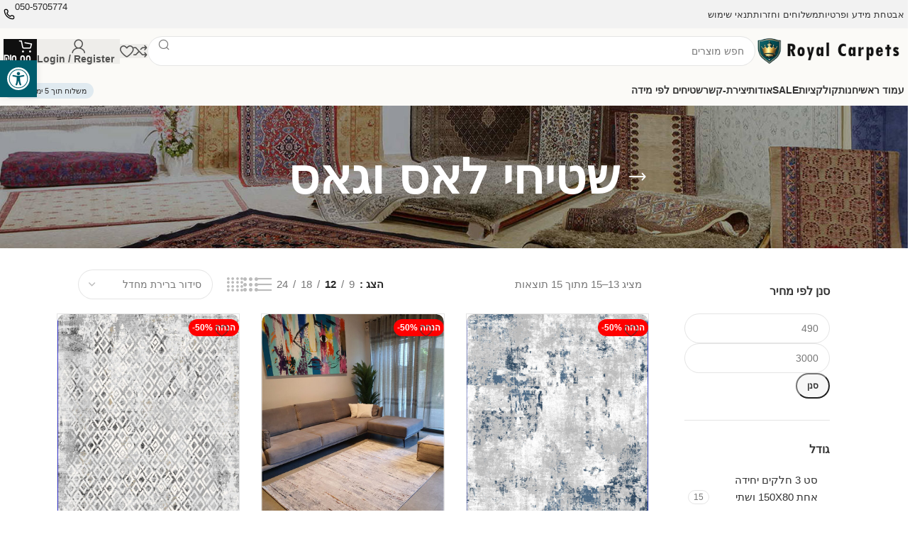

--- FILE ---
content_type: text/html; charset=UTF-8
request_url: https://carpetsroyal.com/product-category/vegas/page/2/
body_size: 33359
content:
<!DOCTYPE html><html dir="rtl" lang="he-IL"><head><script data-no-optimize="1">var litespeed_docref=sessionStorage.getItem("litespeed_docref");litespeed_docref&&(Object.defineProperty(document,"referrer",{get:function(){return litespeed_docref}}),sessionStorage.removeItem("litespeed_docref"));</script> <meta charset="UTF-8"><link rel="profile" href="https://gmpg.org/xfn/11"><link rel="pingback" href="https://carpetsroyal.com/xmlrpc.php"><meta name='robots' content='max-image-preview:large' /><style>img:is([sizes="auto" i], [sizes^="auto," i]) { contain-intrinsic-size: 3000px 1500px }</style> <script data-cfasync="false" data-pagespeed-no-defer>var gtm4wp_datalayer_name = "dataLayer";
	var dataLayer = dataLayer || [];</script>  <script id="google_gtagjs-js-consent-mode-data-layer" type="litespeed/javascript">window.dataLayer=window.dataLayer||[];function gtag(){dataLayer.push(arguments)}
gtag('consent','default',{"ad_personalization":"denied","ad_storage":"denied","ad_user_data":"denied","analytics_storage":"denied","functionality_storage":"denied","security_storage":"denied","personalization_storage":"denied","region":["AT","BE","BG","CH","CY","CZ","DE","DK","EE","ES","FI","FR","GB","GR","HR","HU","IE","IS","IT","LI","LT","LU","LV","MT","NL","NO","PL","PT","RO","SE","SI","SK"],"wait_for_update":500});window._googlesitekitConsentCategoryMap={"statistics":["analytics_storage"],"marketing":["ad_storage","ad_user_data","ad_personalization"],"functional":["functionality_storage","security_storage"],"preferences":["personalization_storage"]};window._googlesitekitConsents={"ad_personalization":"denied","ad_storage":"denied","ad_user_data":"denied","analytics_storage":"denied","functionality_storage":"denied","security_storage":"denied","personalization_storage":"denied","region":["AT","BE","BG","CH","CY","CZ","DE","DK","EE","ES","FI","FR","GB","GR","HR","HU","IE","IS","IT","LI","LT","LU","LV","MT","NL","NO","PL","PT","RO","SE","SI","SK"],"wait_for_update":500}</script> <title>ארכיון שטיחי לאס וגאס | עמוד 2 מתוך 2 | שטיחי רויאל</title><meta name="description" content="שטיחים - שטיחי רויאל - מבחר גדול ומגוון - שטיחים מודרניים - שטיחים קלאסיים - שטיחים לסלון החל מ 299 ש&quot;ח עד 50 אחוז הנחה באתר." /><meta name="robots" content="index, follow, max-snippet:-1, max-image-preview:large, max-video-preview:-1" /><link rel="canonical" href="https://carpetsroyal.com/product-category/vegas/page/2/" /><link rel="prev" href="https://carpetsroyal.com/product-category/vegas/" /><meta property="og:locale" content="he_IL" /><meta property="og:type" content="article" /><meta property="og:title" content="ארכיון שטיחי לאס וגאס | עמוד 2 מתוך 2 | שטיחי רויאל" /><meta property="og:description" content="שטיחים - שטיחי רויאל - מבחר גדול ומגוון - שטיחים מודרניים - שטיחים קלאסיים - שטיחים לסלון החל מ 299 ש&quot;ח עד 50 אחוז הנחה באתר." /><meta property="og:url" content="https://carpetsroyal.com/product-category/vegas/" /><meta property="og:site_name" content="שטיחי רויאל" /><meta property="og:image" content="https://carpetsroyal.com/wp-content/uploads/2020/10/wp-1601760070501.jpg" /><meta property="og:image:width" content="596" /><meta property="og:image:height" content="596" /><meta name="twitter:card" content="summary_large_image" /> <script type="application/ld+json" class="yoast-schema-graph">{"@context":"https://schema.org","@graph":[{"@type":"Organization","@id":"https://carpetsroyal.com/#organization","name":"\u05e9\u05d8\u05d9\u05d7\u05d9\u05dd - \u05e9\u05d8\u05d9\u05d7\u05d9 \u05e8\u05d5\u05d9\u05d0\u05dc","url":"https://carpetsroyal.com/","sameAs":["https://www.facebook.com/RoyalcarpetsIL","https://www.instagram.com/RoyalcarpetsIL"],"logo":{"@type":"ImageObject","@id":"https://carpetsroyal.com/#logo","inLanguage":"he-IL","url":"https://carpetsroyal.com/wp-content/uploads/2020/10/wp-1601760070501.jpg","width":596,"height":596,"caption":"\u05e9\u05d8\u05d9\u05d7\u05d9\u05dd - \u05e9\u05d8\u05d9\u05d7\u05d9 \u05e8\u05d5\u05d9\u05d0\u05dc"},"image":{"@id":"https://carpetsroyal.com/#logo"}},{"@type":"WebSite","@id":"https://carpetsroyal.com/#website","url":"https://carpetsroyal.com/","name":"\u05e9\u05d8\u05d9\u05d7\u05d9 \u05e8\u05d5\u05d9\u05d0\u05dc","description":"\u05d7\u05e0\u05d5\u05ea \u05e9\u05d8\u05d9\u05d7\u05d9\u05dd \u05d4\u05d0\u05d5\u05e0\u05dc\u05d9\u05d9\u05df \u05d4\u05d6\u05d5\u05dc\u05d4 \u05d1\u05d9\u05e9\u05e8\u05d0\u05dc","publisher":{"@id":"https://carpetsroyal.com/#organization"},"potentialAction":[{"@type":"SearchAction","target":"https://carpetsroyal.com/?s={search_term_string}","query-input":"required name=search_term_string"}],"inLanguage":"he-IL"},{"@type":"CollectionPage","@id":"https://carpetsroyal.com/product-category/vegas/page/2/#webpage","url":"https://carpetsroyal.com/product-category/vegas/page/2/","name":"\u05d0\u05e8\u05db\u05d9\u05d5\u05df \u05e9\u05d8\u05d9\u05d7\u05d9 \u05dc\u05d0\u05e1 \u05d5\u05d2\u05d0\u05e1 | \u05e2\u05de\u05d5\u05d3 2 \u05de\u05ea\u05d5\u05da 2 | \u05e9\u05d8\u05d9\u05d7\u05d9 \u05e8\u05d5\u05d9\u05d0\u05dc","isPartOf":{"@id":"https://carpetsroyal.com/#website"},"description":"\u05e9\u05d8\u05d9\u05d7\u05d9\u05dd - \u05e9\u05d8\u05d9\u05d7\u05d9 \u05e8\u05d5\u05d9\u05d0\u05dc - \u05de\u05d1\u05d7\u05e8 \u05d2\u05d3\u05d5\u05dc \u05d5\u05de\u05d2\u05d5\u05d5\u05df - \u05e9\u05d8\u05d9\u05d7\u05d9\u05dd \u05de\u05d5\u05d3\u05e8\u05e0\u05d9\u05d9\u05dd - \u05e9\u05d8\u05d9\u05d7\u05d9\u05dd \u05e7\u05dc\u05d0\u05e1\u05d9\u05d9\u05dd - \u05e9\u05d8\u05d9\u05d7\u05d9\u05dd \u05dc\u05e1\u05dc\u05d5\u05df \u05d4\u05d7\u05dc \u05de 299 \u05e9\"\u05d7 \u05e2\u05d3 50 \u05d0\u05d7\u05d5\u05d6 \u05d4\u05e0\u05d7\u05d4 \u05d1\u05d0\u05ea\u05e8.","breadcrumb":{"@id":"https://carpetsroyal.com/product-category/vegas/page/2/#breadcrumb"},"inLanguage":"he-IL","potentialAction":[{"@type":"ReadAction","target":["https://carpetsroyal.com/product-category/vegas/page/2/"]}]},{"@type":"BreadcrumbList","@id":"https://carpetsroyal.com/product-category/vegas/page/2/#breadcrumb","itemListElement":[{"@type":"ListItem","position":1,"item":{"@type":"WebPage","@id":"https://carpetsroyal.com/","url":"https://carpetsroyal.com/","name":"\u05d3\u05e3 \u05d4\u05d1\u05d9\u05ea"}},{"@type":"ListItem","position":2,"item":{"@type":"WebPage","@id":"https://carpetsroyal.com/product-category/vegas/","url":"https://carpetsroyal.com/product-category/vegas/","name":"\u05e9\u05d8\u05d9\u05d7\u05d9 \u05dc\u05d0\u05e1 \u05d5\u05d2\u05d0\u05e1"}},{"@type":"ListItem","position":3,"item":{"@type":"WebPage","@id":"https://carpetsroyal.com/product-category/vegas/page/2/","url":"https://carpetsroyal.com/product-category/vegas/page/2/","name":"\u05d0\u05e8\u05db\u05d9\u05d5\u05df \u05e9\u05d8\u05d9\u05d7\u05d9 \u05dc\u05d0\u05e1 \u05d5\u05d2\u05d0\u05e1 | \u05e2\u05de\u05d5\u05d3 2 \u05de\u05ea\u05d5\u05da 2 | \u05e9\u05d8\u05d9\u05d7\u05d9 \u05e8\u05d5\u05d9\u05d0\u05dc"}}]}]}</script> <link rel='dns-prefetch' href='//www.googletagmanager.com' /><link rel='dns-prefetch' href='//fonts.googleapis.com' /><link rel="alternate" type="application/rss+xml" title="שטיחי רויאל &laquo; פיד‏" href="https://carpetsroyal.com/feed/" /><link rel="alternate" type="application/rss+xml" title="שטיחי רויאל &laquo; פיד תגובות‏" href="https://carpetsroyal.com/comments/feed/" /><link rel="alternate" type="application/rss+xml" title="שטיחי רויאל &laquo; פיד קטגוריה שטיחי לאס וגאס" href="https://carpetsroyal.com/product-category/vegas/feed/" />
 <script src="//www.googletagmanager.com/gtag/js?id=G-0ZXW3EEEVB"  data-cfasync="false" data-wpfc-render="false" type="text/javascript" async></script> <script data-cfasync="false" data-wpfc-render="false" type="text/javascript">var mi_version = '9.11.1';
				var mi_track_user = true;
				var mi_no_track_reason = '';
								var MonsterInsightsDefaultLocations = {"page_location":"https:\/\/carpetsroyal.com\/product-category\/vegas\/page\/2\/"};
								if ( typeof MonsterInsightsPrivacyGuardFilter === 'function' ) {
					var MonsterInsightsLocations = (typeof MonsterInsightsExcludeQuery === 'object') ? MonsterInsightsPrivacyGuardFilter( MonsterInsightsExcludeQuery ) : MonsterInsightsPrivacyGuardFilter( MonsterInsightsDefaultLocations );
				} else {
					var MonsterInsightsLocations = (typeof MonsterInsightsExcludeQuery === 'object') ? MonsterInsightsExcludeQuery : MonsterInsightsDefaultLocations;
				}

								var disableStrs = [
										'ga-disable-G-0ZXW3EEEVB',
									];

				/* Function to detect opted out users */
				function __gtagTrackerIsOptedOut() {
					for (var index = 0; index < disableStrs.length; index++) {
						if (document.cookie.indexOf(disableStrs[index] + '=true') > -1) {
							return true;
						}
					}

					return false;
				}

				/* Disable tracking if the opt-out cookie exists. */
				if (__gtagTrackerIsOptedOut()) {
					for (var index = 0; index < disableStrs.length; index++) {
						window[disableStrs[index]] = true;
					}
				}

				/* Opt-out function */
				function __gtagTrackerOptout() {
					for (var index = 0; index < disableStrs.length; index++) {
						document.cookie = disableStrs[index] + '=true; expires=Thu, 31 Dec 2099 23:59:59 UTC; path=/';
						window[disableStrs[index]] = true;
					}
				}

				if ('undefined' === typeof gaOptout) {
					function gaOptout() {
						__gtagTrackerOptout();
					}
				}
								window.dataLayer = window.dataLayer || [];

				window.MonsterInsightsDualTracker = {
					helpers: {},
					trackers: {},
				};
				if (mi_track_user) {
					function __gtagDataLayer() {
						dataLayer.push(arguments);
					}

					function __gtagTracker(type, name, parameters) {
						if (!parameters) {
							parameters = {};
						}

						if (parameters.send_to) {
							__gtagDataLayer.apply(null, arguments);
							return;
						}

						if (type === 'event') {
														parameters.send_to = monsterinsights_frontend.v4_id;
							var hookName = name;
							if (typeof parameters['event_category'] !== 'undefined') {
								hookName = parameters['event_category'] + ':' + name;
							}

							if (typeof MonsterInsightsDualTracker.trackers[hookName] !== 'undefined') {
								MonsterInsightsDualTracker.trackers[hookName](parameters);
							} else {
								__gtagDataLayer('event', name, parameters);
							}
							
						} else {
							__gtagDataLayer.apply(null, arguments);
						}
					}

					__gtagTracker('js', new Date());
					__gtagTracker('set', {
						'developer_id.dZGIzZG': true,
											});
					if ( MonsterInsightsLocations.page_location ) {
						__gtagTracker('set', MonsterInsightsLocations);
					}
										__gtagTracker('config', 'G-0ZXW3EEEVB', {"forceSSL":"true","link_attribution":"true"} );
										window.gtag = __gtagTracker;										(function () {
						/* https://developers.google.com/analytics/devguides/collection/analyticsjs/ */
						/* ga and __gaTracker compatibility shim. */
						var noopfn = function () {
							return null;
						};
						var newtracker = function () {
							return new Tracker();
						};
						var Tracker = function () {
							return null;
						};
						var p = Tracker.prototype;
						p.get = noopfn;
						p.set = noopfn;
						p.send = function () {
							var args = Array.prototype.slice.call(arguments);
							args.unshift('send');
							__gaTracker.apply(null, args);
						};
						var __gaTracker = function () {
							var len = arguments.length;
							if (len === 0) {
								return;
							}
							var f = arguments[len - 1];
							if (typeof f !== 'object' || f === null || typeof f.hitCallback !== 'function') {
								if ('send' === arguments[0]) {
									var hitConverted, hitObject = false, action;
									if ('event' === arguments[1]) {
										if ('undefined' !== typeof arguments[3]) {
											hitObject = {
												'eventAction': arguments[3],
												'eventCategory': arguments[2],
												'eventLabel': arguments[4],
												'value': arguments[5] ? arguments[5] : 1,
											}
										}
									}
									if ('pageview' === arguments[1]) {
										if ('undefined' !== typeof arguments[2]) {
											hitObject = {
												'eventAction': 'page_view',
												'page_path': arguments[2],
											}
										}
									}
									if (typeof arguments[2] === 'object') {
										hitObject = arguments[2];
									}
									if (typeof arguments[5] === 'object') {
										Object.assign(hitObject, arguments[5]);
									}
									if ('undefined' !== typeof arguments[1].hitType) {
										hitObject = arguments[1];
										if ('pageview' === hitObject.hitType) {
											hitObject.eventAction = 'page_view';
										}
									}
									if (hitObject) {
										action = 'timing' === arguments[1].hitType ? 'timing_complete' : hitObject.eventAction;
										hitConverted = mapArgs(hitObject);
										__gtagTracker('event', action, hitConverted);
									}
								}
								return;
							}

							function mapArgs(args) {
								var arg, hit = {};
								var gaMap = {
									'eventCategory': 'event_category',
									'eventAction': 'event_action',
									'eventLabel': 'event_label',
									'eventValue': 'event_value',
									'nonInteraction': 'non_interaction',
									'timingCategory': 'event_category',
									'timingVar': 'name',
									'timingValue': 'value',
									'timingLabel': 'event_label',
									'page': 'page_path',
									'location': 'page_location',
									'title': 'page_title',
									'referrer' : 'page_referrer',
								};
								for (arg in args) {
																		if (!(!args.hasOwnProperty(arg) || !gaMap.hasOwnProperty(arg))) {
										hit[gaMap[arg]] = args[arg];
									} else {
										hit[arg] = args[arg];
									}
								}
								return hit;
							}

							try {
								f.hitCallback();
							} catch (ex) {
							}
						};
						__gaTracker.create = newtracker;
						__gaTracker.getByName = newtracker;
						__gaTracker.getAll = function () {
							return [];
						};
						__gaTracker.remove = noopfn;
						__gaTracker.loaded = true;
						window['__gaTracker'] = __gaTracker;
					})();
									} else {
										console.log("");
					(function () {
						function __gtagTracker() {
							return null;
						}

						window['__gtagTracker'] = __gtagTracker;
						window['gtag'] = __gtagTracker;
					})();
									}</script> <link data-optimized="2" rel="stylesheet" href="https://carpetsroyal.com/wp-content/litespeed/css/521fa22edcf76a9e0863a151057d9b74.css?ver=103ad" /><style id='classic-theme-styles-inline-css' type='text/css'>/*! This file is auto-generated */
.wp-block-button__link{color:#fff;background-color:#32373c;border-radius:9999px;box-shadow:none;text-decoration:none;padding:calc(.667em + 2px) calc(1.333em + 2px);font-size:1.125em}.wp-block-file__button{background:#32373c;color:#fff;text-decoration:none}</style><style id='safe-svg-svg-icon-style-inline-css' type='text/css'>.safe-svg-cover{text-align:center}.safe-svg-cover .safe-svg-inside{display:inline-block;max-width:100%}.safe-svg-cover svg{fill:currentColor;height:100%;max-height:100%;max-width:100%;width:100%}</style><style id='global-styles-inline-css' type='text/css'>:root{--wp--preset--aspect-ratio--square: 1;--wp--preset--aspect-ratio--4-3: 4/3;--wp--preset--aspect-ratio--3-4: 3/4;--wp--preset--aspect-ratio--3-2: 3/2;--wp--preset--aspect-ratio--2-3: 2/3;--wp--preset--aspect-ratio--16-9: 16/9;--wp--preset--aspect-ratio--9-16: 9/16;--wp--preset--color--black: #000000;--wp--preset--color--cyan-bluish-gray: #abb8c3;--wp--preset--color--white: #ffffff;--wp--preset--color--pale-pink: #f78da7;--wp--preset--color--vivid-red: #cf2e2e;--wp--preset--color--luminous-vivid-orange: #ff6900;--wp--preset--color--luminous-vivid-amber: #fcb900;--wp--preset--color--light-green-cyan: #7bdcb5;--wp--preset--color--vivid-green-cyan: #00d084;--wp--preset--color--pale-cyan-blue: #8ed1fc;--wp--preset--color--vivid-cyan-blue: #0693e3;--wp--preset--color--vivid-purple: #9b51e0;--wp--preset--gradient--vivid-cyan-blue-to-vivid-purple: linear-gradient(135deg,rgba(6,147,227,1) 0%,rgb(155,81,224) 100%);--wp--preset--gradient--light-green-cyan-to-vivid-green-cyan: linear-gradient(135deg,rgb(122,220,180) 0%,rgb(0,208,130) 100%);--wp--preset--gradient--luminous-vivid-amber-to-luminous-vivid-orange: linear-gradient(135deg,rgba(252,185,0,1) 0%,rgba(255,105,0,1) 100%);--wp--preset--gradient--luminous-vivid-orange-to-vivid-red: linear-gradient(135deg,rgba(255,105,0,1) 0%,rgb(207,46,46) 100%);--wp--preset--gradient--very-light-gray-to-cyan-bluish-gray: linear-gradient(135deg,rgb(238,238,238) 0%,rgb(169,184,195) 100%);--wp--preset--gradient--cool-to-warm-spectrum: linear-gradient(135deg,rgb(74,234,220) 0%,rgb(151,120,209) 20%,rgb(207,42,186) 40%,rgb(238,44,130) 60%,rgb(251,105,98) 80%,rgb(254,248,76) 100%);--wp--preset--gradient--blush-light-purple: linear-gradient(135deg,rgb(255,206,236) 0%,rgb(152,150,240) 100%);--wp--preset--gradient--blush-bordeaux: linear-gradient(135deg,rgb(254,205,165) 0%,rgb(254,45,45) 50%,rgb(107,0,62) 100%);--wp--preset--gradient--luminous-dusk: linear-gradient(135deg,rgb(255,203,112) 0%,rgb(199,81,192) 50%,rgb(65,88,208) 100%);--wp--preset--gradient--pale-ocean: linear-gradient(135deg,rgb(255,245,203) 0%,rgb(182,227,212) 50%,rgb(51,167,181) 100%);--wp--preset--gradient--electric-grass: linear-gradient(135deg,rgb(202,248,128) 0%,rgb(113,206,126) 100%);--wp--preset--gradient--midnight: linear-gradient(135deg,rgb(2,3,129) 0%,rgb(40,116,252) 100%);--wp--preset--font-size--small: 13px;--wp--preset--font-size--medium: 20px;--wp--preset--font-size--large: 36px;--wp--preset--font-size--x-large: 42px;--wp--preset--spacing--20: 0.44rem;--wp--preset--spacing--30: 0.67rem;--wp--preset--spacing--40: 1rem;--wp--preset--spacing--50: 1.5rem;--wp--preset--spacing--60: 2.25rem;--wp--preset--spacing--70: 3.38rem;--wp--preset--spacing--80: 5.06rem;--wp--preset--shadow--natural: 6px 6px 9px rgba(0, 0, 0, 0.2);--wp--preset--shadow--deep: 12px 12px 50px rgba(0, 0, 0, 0.4);--wp--preset--shadow--sharp: 6px 6px 0px rgba(0, 0, 0, 0.2);--wp--preset--shadow--outlined: 6px 6px 0px -3px rgba(255, 255, 255, 1), 6px 6px rgba(0, 0, 0, 1);--wp--preset--shadow--crisp: 6px 6px 0px rgba(0, 0, 0, 1);}:where(.is-layout-flex){gap: 0.5em;}:where(.is-layout-grid){gap: 0.5em;}body .is-layout-flex{display: flex;}.is-layout-flex{flex-wrap: wrap;align-items: center;}.is-layout-flex > :is(*, div){margin: 0;}body .is-layout-grid{display: grid;}.is-layout-grid > :is(*, div){margin: 0;}:where(.wp-block-columns.is-layout-flex){gap: 2em;}:where(.wp-block-columns.is-layout-grid){gap: 2em;}:where(.wp-block-post-template.is-layout-flex){gap: 1.25em;}:where(.wp-block-post-template.is-layout-grid){gap: 1.25em;}.has-black-color{color: var(--wp--preset--color--black) !important;}.has-cyan-bluish-gray-color{color: var(--wp--preset--color--cyan-bluish-gray) !important;}.has-white-color{color: var(--wp--preset--color--white) !important;}.has-pale-pink-color{color: var(--wp--preset--color--pale-pink) !important;}.has-vivid-red-color{color: var(--wp--preset--color--vivid-red) !important;}.has-luminous-vivid-orange-color{color: var(--wp--preset--color--luminous-vivid-orange) !important;}.has-luminous-vivid-amber-color{color: var(--wp--preset--color--luminous-vivid-amber) !important;}.has-light-green-cyan-color{color: var(--wp--preset--color--light-green-cyan) !important;}.has-vivid-green-cyan-color{color: var(--wp--preset--color--vivid-green-cyan) !important;}.has-pale-cyan-blue-color{color: var(--wp--preset--color--pale-cyan-blue) !important;}.has-vivid-cyan-blue-color{color: var(--wp--preset--color--vivid-cyan-blue) !important;}.has-vivid-purple-color{color: var(--wp--preset--color--vivid-purple) !important;}.has-black-background-color{background-color: var(--wp--preset--color--black) !important;}.has-cyan-bluish-gray-background-color{background-color: var(--wp--preset--color--cyan-bluish-gray) !important;}.has-white-background-color{background-color: var(--wp--preset--color--white) !important;}.has-pale-pink-background-color{background-color: var(--wp--preset--color--pale-pink) !important;}.has-vivid-red-background-color{background-color: var(--wp--preset--color--vivid-red) !important;}.has-luminous-vivid-orange-background-color{background-color: var(--wp--preset--color--luminous-vivid-orange) !important;}.has-luminous-vivid-amber-background-color{background-color: var(--wp--preset--color--luminous-vivid-amber) !important;}.has-light-green-cyan-background-color{background-color: var(--wp--preset--color--light-green-cyan) !important;}.has-vivid-green-cyan-background-color{background-color: var(--wp--preset--color--vivid-green-cyan) !important;}.has-pale-cyan-blue-background-color{background-color: var(--wp--preset--color--pale-cyan-blue) !important;}.has-vivid-cyan-blue-background-color{background-color: var(--wp--preset--color--vivid-cyan-blue) !important;}.has-vivid-purple-background-color{background-color: var(--wp--preset--color--vivid-purple) !important;}.has-black-border-color{border-color: var(--wp--preset--color--black) !important;}.has-cyan-bluish-gray-border-color{border-color: var(--wp--preset--color--cyan-bluish-gray) !important;}.has-white-border-color{border-color: var(--wp--preset--color--white) !important;}.has-pale-pink-border-color{border-color: var(--wp--preset--color--pale-pink) !important;}.has-vivid-red-border-color{border-color: var(--wp--preset--color--vivid-red) !important;}.has-luminous-vivid-orange-border-color{border-color: var(--wp--preset--color--luminous-vivid-orange) !important;}.has-luminous-vivid-amber-border-color{border-color: var(--wp--preset--color--luminous-vivid-amber) !important;}.has-light-green-cyan-border-color{border-color: var(--wp--preset--color--light-green-cyan) !important;}.has-vivid-green-cyan-border-color{border-color: var(--wp--preset--color--vivid-green-cyan) !important;}.has-pale-cyan-blue-border-color{border-color: var(--wp--preset--color--pale-cyan-blue) !important;}.has-vivid-cyan-blue-border-color{border-color: var(--wp--preset--color--vivid-cyan-blue) !important;}.has-vivid-purple-border-color{border-color: var(--wp--preset--color--vivid-purple) !important;}.has-vivid-cyan-blue-to-vivid-purple-gradient-background{background: var(--wp--preset--gradient--vivid-cyan-blue-to-vivid-purple) !important;}.has-light-green-cyan-to-vivid-green-cyan-gradient-background{background: var(--wp--preset--gradient--light-green-cyan-to-vivid-green-cyan) !important;}.has-luminous-vivid-amber-to-luminous-vivid-orange-gradient-background{background: var(--wp--preset--gradient--luminous-vivid-amber-to-luminous-vivid-orange) !important;}.has-luminous-vivid-orange-to-vivid-red-gradient-background{background: var(--wp--preset--gradient--luminous-vivid-orange-to-vivid-red) !important;}.has-very-light-gray-to-cyan-bluish-gray-gradient-background{background: var(--wp--preset--gradient--very-light-gray-to-cyan-bluish-gray) !important;}.has-cool-to-warm-spectrum-gradient-background{background: var(--wp--preset--gradient--cool-to-warm-spectrum) !important;}.has-blush-light-purple-gradient-background{background: var(--wp--preset--gradient--blush-light-purple) !important;}.has-blush-bordeaux-gradient-background{background: var(--wp--preset--gradient--blush-bordeaux) !important;}.has-luminous-dusk-gradient-background{background: var(--wp--preset--gradient--luminous-dusk) !important;}.has-pale-ocean-gradient-background{background: var(--wp--preset--gradient--pale-ocean) !important;}.has-electric-grass-gradient-background{background: var(--wp--preset--gradient--electric-grass) !important;}.has-midnight-gradient-background{background: var(--wp--preset--gradient--midnight) !important;}.has-small-font-size{font-size: var(--wp--preset--font-size--small) !important;}.has-medium-font-size{font-size: var(--wp--preset--font-size--medium) !important;}.has-large-font-size{font-size: var(--wp--preset--font-size--large) !important;}.has-x-large-font-size{font-size: var(--wp--preset--font-size--x-large) !important;}
:where(.wp-block-post-template.is-layout-flex){gap: 1.25em;}:where(.wp-block-post-template.is-layout-grid){gap: 1.25em;}
:where(.wp-block-columns.is-layout-flex){gap: 2em;}:where(.wp-block-columns.is-layout-grid){gap: 2em;}
:root :where(.wp-block-pullquote){font-size: 1.5em;line-height: 1.6;}</style><style id='woocommerce-inline-inline-css' type='text/css'>.woocommerce form .form-row .required { visibility: visible; }</style><style id='woo-variation-swatches-inline-css' type='text/css'>:root {
--wvs-tick:url("data:image/svg+xml;utf8,%3Csvg filter='drop-shadow(0px 0px 2px rgb(0 0 0 / .8))' xmlns='http://www.w3.org/2000/svg'  viewBox='0 0 30 30'%3E%3Cpath fill='none' stroke='%23ffffff' stroke-linecap='round' stroke-linejoin='round' stroke-width='4' d='M4 16L11 23 27 7'/%3E%3C/svg%3E");

--wvs-cross:url("data:image/svg+xml;utf8,%3Csvg filter='drop-shadow(0px 0px 5px rgb(255 255 255 / .6))' xmlns='http://www.w3.org/2000/svg' width='72px' height='72px' viewBox='0 0 24 24'%3E%3Cpath fill='none' stroke='%23ff0000' stroke-linecap='round' stroke-width='0.6' d='M5 5L19 19M19 5L5 19'/%3E%3C/svg%3E");
--wvs-single-product-item-width:30px;
--wvs-single-product-item-height:30px;
--wvs-single-product-item-font-size:16px}</style> <script type="litespeed/javascript" data-src="https://carpetsroyal.com/wp-content/plugins/google-analytics-for-wordpress/assets/js/frontend-gtag.min.js" id="monsterinsights-frontend-script-js" data-wp-strategy="async"></script> <script data-cfasync="false" data-wpfc-render="false" type="text/javascript" id='monsterinsights-frontend-script-js-extra'>/*  */
var monsterinsights_frontend = {"js_events_tracking":"true","download_extensions":"doc,pdf,ppt,zip,xls,docx,pptx,xlsx","inbound_paths":"[{\"path\":\"\\\/cart\\\/\",\"label\":\"affiliate\"},{\"path\":\"\\\/checkout\\\/\",\"label\":\"affiliate\"}]","home_url":"https:\/\/carpetsroyal.com","hash_tracking":"false","v4_id":"G-0ZXW3EEEVB"};/*  */</script> <script type="litespeed/javascript" data-src="https://carpetsroyal.com/wp-includes/js/jquery/jquery.min.js" id="jquery-core-js"></script> <script id="wc-add-to-cart-js-extra" type="litespeed/javascript">var wc_add_to_cart_params={"ajax_url":"\/wp-admin\/admin-ajax.php","wc_ajax_url":"\/?wc-ajax=%%endpoint%%","i18n_view_cart":"\u05de\u05e2\u05d1\u05e8 \u05dc\u05e1\u05dc \u05d4\u05e7\u05e0\u05d9\u05d5\u05ea","cart_url":"https:\/\/carpetsroyal.com\/cart\/","is_cart":"","cart_redirect_after_add":"no"}</script> <script id="woocommerce-js-extra" type="litespeed/javascript">var woocommerce_params={"ajax_url":"\/wp-admin\/admin-ajax.php","wc_ajax_url":"\/?wc-ajax=%%endpoint%%","i18n_password_show":"\u05dc\u05d4\u05e6\u05d9\u05d2 \u05e1\u05d9\u05e1\u05de\u05d4","i18n_password_hide":"\u05dc\u05d4\u05e1\u05ea\u05d9\u05e8 \u05e1\u05d9\u05e1\u05de\u05d4"}</script>  <script type="litespeed/javascript" data-src="https://www.googletagmanager.com/gtag/js?id=GT-NFRRM6V" id="google_gtagjs-js"></script> <script id="google_gtagjs-js-after" type="litespeed/javascript">window.dataLayer=window.dataLayer||[];function gtag(){dataLayer.push(arguments)}
gtag("set","linker",{"domains":["carpetsroyal.com"]});gtag("js",new Date());gtag("set","developer_id.dZTNiMT",!0);gtag("config","GT-NFRRM6V");gtag("config","AW-708161623")</script> <link rel="https://api.w.org/" href="https://carpetsroyal.com/wp-json/" /><link rel="alternate" title="JSON" type="application/json" href="https://carpetsroyal.com/wp-json/wp/v2/product_cat/682167037" /><link rel="EditURI" type="application/rsd+xml" title="RSD" href="https://carpetsroyal.com/xmlrpc.php?rsd" /><meta name="generator" content="WordPress 6.8.3" /><meta name="generator" content="WooCommerce 9.8.6" /><meta name="generator" content="Site Kit by Google 1.170.0" /> <script data-cfasync="false" data-pagespeed-no-defer>var dataLayer_content = {"pagePostType":"product","pagePostType2":"tax-product","pageCategory":[]};
	dataLayer.push( dataLayer_content );</script> <script data-cfasync="false" data-pagespeed-no-defer>(function(w,d,s,l,i){w[l]=w[l]||[];w[l].push({'gtm.start':
new Date().getTime(),event:'gtm.js'});var f=d.getElementsByTagName(s)[0],
j=d.createElement(s),dl=l!='dataLayer'?'&l='+l:'';j.async=true;j.src=
'//www.googletagmanager.com/gtm.js?id='+i+dl;f.parentNode.insertBefore(j,f);
})(window,document,'script','dataLayer','GTM-KQFG25J');</script> <style type="text/css">#pojo-a11y-toolbar .pojo-a11y-toolbar-toggle a{ background-color: #005d6d;	color: #ffffff;}
#pojo-a11y-toolbar .pojo-a11y-toolbar-overlay, #pojo-a11y-toolbar .pojo-a11y-toolbar-overlay ul.pojo-a11y-toolbar-items.pojo-a11y-links{ border-color: #005d6d;}
body.pojo-a11y-focusable a:focus{ outline-style: solid !important;	outline-width: 1px !important;	outline-color: #FF0000 !important;}
#pojo-a11y-toolbar{ top: 85px !important;}
#pojo-a11y-toolbar .pojo-a11y-toolbar-overlay{ background-color: #ffffff;}
#pojo-a11y-toolbar .pojo-a11y-toolbar-overlay ul.pojo-a11y-toolbar-items li.pojo-a11y-toolbar-item a, #pojo-a11y-toolbar .pojo-a11y-toolbar-overlay p.pojo-a11y-toolbar-title{ color: #333333;}
#pojo-a11y-toolbar .pojo-a11y-toolbar-overlay ul.pojo-a11y-toolbar-items li.pojo-a11y-toolbar-item a.active{ background-color: #4054b2;	color: #ffffff;}
@media (max-width: 767px) { #pojo-a11y-toolbar { top: 380px !important; } }</style><meta name="google-site-verification" content="R5Du71HM6qQGv08kau8X3ZaJwUkRA5uck0OuF05KNec" /><meta name="viewport" content="width=device-width, initial-scale=1">
<noscript><style>.woocommerce-product-gallery{ opacity: 1 !important; }</style></noscript><meta name="generator" content="Elementor 3.29.1; features: additional_custom_breakpoints, e_local_google_fonts; settings: css_print_method-external, google_font-enabled, font_display-auto"> <script  type="litespeed/javascript">!function(f,b,e,v,n,t,s){if(f.fbq)return;n=f.fbq=function(){n.callMethod?n.callMethod.apply(n,arguments):n.queue.push(arguments)};if(!f._fbq)f._fbq=n;n.push=n;n.loaded=!0;n.version='2.0';n.queue=[];t=b.createElement(e);t.async=!0;t.src=v;s=b.getElementsByTagName(e)[0];s.parentNode.insertBefore(t,s)}(window,document,'script','https://connect.facebook.net/en_US/fbevents.js')</script>  <script  type="litespeed/javascript">fbq('init','371349350555857',{},{"agent":"woocommerce-9.8.6-3.4.10"});fbq('track','PageView',{"source":"woocommerce","version":"9.8.6","pluginVersion":"3.4.10"});document.addEventListener('DOMContentLiteSpeedLoaded',function(){document.body.insertAdjacentHTML('beforeend','<div class=\"wc-facebook-pixel-event-placeholder\"></div>')},!1)</script> <style>.e-con.e-parent:nth-of-type(n+4):not(.e-lazyloaded):not(.e-no-lazyload),
				.e-con.e-parent:nth-of-type(n+4):not(.e-lazyloaded):not(.e-no-lazyload) * {
					background-image: none !important;
				}
				@media screen and (max-height: 1024px) {
					.e-con.e-parent:nth-of-type(n+3):not(.e-lazyloaded):not(.e-no-lazyload),
					.e-con.e-parent:nth-of-type(n+3):not(.e-lazyloaded):not(.e-no-lazyload) * {
						background-image: none !important;
					}
				}
				@media screen and (max-height: 640px) {
					.e-con.e-parent:nth-of-type(n+2):not(.e-lazyloaded):not(.e-no-lazyload),
					.e-con.e-parent:nth-of-type(n+2):not(.e-lazyloaded):not(.e-no-lazyload) * {
						background-image: none !important;
					}
				}</style><link rel="icon" href="https://carpetsroyal.com/wp-content/uploads/2023/06/Add-more-ro44yalty-2-2-50x50.png" sizes="32x32" /><link rel="icon" href="https://carpetsroyal.com/wp-content/uploads/2023/06/Add-more-ro44yalty-2-2-200x200.png" sizes="192x192" /><link rel="apple-touch-icon" href="https://carpetsroyal.com/wp-content/uploads/2023/06/Add-more-ro44yalty-2-2-200x200.png" /><meta name="msapplication-TileImage" content="https://carpetsroyal.com/wp-content/uploads/2023/06/Add-more-ro44yalty-2-2.png" /><style></style> <script type="litespeed/javascript" data-src="https://www.googletagmanager.com/gtag/js?id=AW-708161623"></script> <script type="litespeed/javascript">window.dataLayer=window.dataLayer||[];function gtag(){dataLayer.push(arguments)}
gtag('consent','default',{analytics_storage:'denied',ad_storage:'denied',ad_user_data:'denied',ad_personalization:'denied',region:['AT','BE','BG','HR','CY','CZ','DK','EE','FI','FR','DE','GR','HU','IS','IE','IT','LV','LI','LT','LU','MT','NL','NO','PL','PT','RO','SK','SI','ES','SE','GB','CH'],wait_for_update:500,});gtag('js',new Date());gtag('set','developer_id.dOGY3NW',!0);gtag("config","AW-708161623",{"groups":"GLA","send_page_view":!1})</script> </head><body class="rtl archive paged tax-product_cat term-vegas term-682167037 wp-custom-logo paged-2 wp-theme-woodmart wp-child-theme-woodmart-child theme-woodmart woocommerce woocommerce-page woocommerce-no-js woo-variation-swatches wvs-behavior-blur wvs-theme-woodmart-child wvs-show-label wvs-tooltip wrapper-custom  categories-accordion-on woodmart-archive-shop woodmart-ajax-shop-on offcanvas-sidebar-mobile offcanvas-sidebar-tablet offcanvas-sidebar-desktop sticky-toolbar-on elementor-default elementor-kit-6232 elementor-page-12649"> <script type="text/javascript" id="wd-flicker-fix">// Flicker fix.</script><script type="litespeed/javascript">gtag("event","page_view",{send_to:"GLA"})</script> <div class="website-wrapper"><header class="whb-header whb-header_937146 whb-sticky-shadow whb-scroll-slide whb-sticky-real whb-hide-on-scroll"><div class="whb-main-header"><div class="whb-row whb-top-bar whb-not-sticky-row whb-with-bg whb-without-border whb-color-dark whb-hidden-mobile whb-flex-flex-middle"><div class="container"><div class="whb-flex-row whb-top-bar-inner"><div class="whb-column whb-col-left whb-visible-lg"><div class="wd-header-nav wd-header-secondary-nav text-left" role="navigation" aria-label="Secondary navigation"><ul id="menu-top-bar-left" class="menu wd-nav wd-nav-secondary wd-style-separated wd-gap-s"><li id="menu-item-11461" class="menu-item menu-item-type-post_type menu-item-object-page menu-item-11461 item-level-0 menu-simple-dropdown wd-event-hover" ><a href="https://carpetsroyal.com/%d7%90%d7%91%d7%98%d7%97%d7%aa-%d7%9e%d7%99%d7%93%d7%a2-%d7%95%d7%a4%d7%a8%d7%98%d7%99%d7%95%d7%aa/" class="woodmart-nav-link"><span class="nav-link-text">אבטחת מידע ופרטיות</span></a></li><li id="menu-item-11460" class="menu-item menu-item-type-post_type menu-item-object-page menu-item-11460 item-level-0 menu-simple-dropdown wd-event-hover" ><a href="https://carpetsroyal.com/%d7%9e%d7%a9%d7%9c%d7%95%d7%97%d7%99%d7%9d-%d7%95%d7%97%d7%96%d7%a8%d7%95%d7%aa/" class="woodmart-nav-link"><span class="nav-link-text">משלוחים וחזרות</span></a></li><li id="menu-item-11459" class="menu-item menu-item-type-post_type menu-item-object-page menu-item-11459 item-level-0 menu-simple-dropdown wd-event-hover" ><a href="https://carpetsroyal.com/%d7%aa%d7%a0%d7%90%d7%99-%d7%a9%d7%99%d7%9e%d7%95%d7%a9/" class="woodmart-nav-link"><span class="nav-link-text">תנאי שימוש</span></a></li></ul></div></div><div class="whb-column whb-col-center whb-visible-lg whb-empty-column"></div><div class="whb-column whb-col-right whb-visible-lg"><div class="info-box-wrapper  whb-30fubq3nvq576dnig92g"><div id="wd-696ea710d0705" class=" cursor-pointer wd-info-box text-left box-icon-align-left box-style-base color-scheme- wd-bg-none wd-items-middle"  onclick="window.location.href=&quot;tel:050-5705774&quot;"  ><div class="box-icon-wrapper  box-with-icon box-icon-simple"><div class="info-box-icon"><div class="info-svg-wrapper info-icon" style="width: 16px;height: 16px;"><svg id="svg-9838" xmlns="http://www.w3.org/2000/svg" width="24" height="24" viewBox="0 0 24 24" fill="none"><path fill-rule="evenodd" clip-rule="evenodd" d="M4.81247 1C2.81085 1 0.926592 2.54443 1.03897 4.7511C1.52988 14.391 9.55509 22.4754 19.2496 22.9623C21.4556 23.0731 23.0001 21.1895 23.0001 19.1877V18.4199C23.0001 15.8682 20.7018 14.2055 18.558 13.8962L18.4958 13.887C17.1568 13.6853 15.6239 13.9621 14.538 15.0479L14.033 15.5529C11.6427 14.3156 9.68458 12.3575 8.44724 9.96711L8.95218 9.46216C10.0381 8.37628 10.3148 6.84336 10.1131 5.50431L10.1039 5.4421C9.79467 3.29832 8.13188 1 5.58019 1H4.81247ZM3.03638 4.64938C2.99252 3.78809 3.74215 3 4.81247 3H5.58019C6.77632 3 7.89856 4.16201 8.12442 5.72766L8.13542 5.80223C8.27123 6.70379 8.05431 7.53161 7.53797 8.04795L6.53029 9.05563C6.23603 9.34988 6.15477 9.79562 6.32624 10.1748C7.82833 13.4962 10.5039 16.1718 13.8253 17.6739C14.2045 17.8454 14.6502 17.7641 14.9445 17.4698L15.9522 16.4622C16.4685 15.9458 17.2963 15.7289 18.1979 15.8647L18.2725 15.8757C19.8381 16.1016 21.0001 17.2238 21.0001 18.4199V19.1877C21.0001 20.2578 20.212 21.0081 19.3499 20.9648C10.6858 20.5297 3.47535 13.2695 3.03638 4.64938Z" fill="black"></path></svg></div></div></div><div class="info-box-content"><p class="info-box-title title box-title-style-default font-text wd-fontsize-m">050-5705774</p><div class="info-box-inner set-cont-mb-s reset-last-child"></div></div></div></div></div><div class="whb-column whb-col-mobile whb-hidden-lg whb-empty-column"></div></div></div></div><div class="whb-row whb-general-header whb-sticky-row whb-with-bg whb-without-border whb-color-dark whb-flex-flex-middle"><div class="container"><div class="whb-flex-row whb-general-header-inner"><div class="whb-column whb-col-left whb-visible-lg"><div class="site-logo">
<a href="https://carpetsroyal.com/" class="wd-logo wd-main-logo" rel="home">
<img data-lazyloaded="1" src="[data-uri]" width="260" height="50" data-src="https://carpetsroyal.com/wp-content/uploads/2023/10/Black-1.png" alt="שטיחי רויאל" style="max-width: 210px;" />	</a></div></div><div class="whb-column whb-col-center whb-visible-lg"><div class="wd-search-form wd-header-search-form wd-display-form whb-3dr2urezpqgndfjlfa22"><form role="search" method="get" class="searchform  wd-style-4 wd-cat-style-bordered woodmart-ajax-search" action="https://carpetsroyal.com/"  data-thumbnail="1" data-price="1" data-post_type="product" data-count="20" data-sku="0" data-symbols_count="3">
<input type="text" class="s" placeholder="חפש מוצרים" value="" name="s" aria-label="Search" title="חפש מוצרים" required/>
<input type="hidden" name="post_type" value="product">
<button type="submit" class="searchsubmit">
<span>
Search						</span>
</button></form><div class="search-results-wrapper"><div class="wd-dropdown-results wd-scroll wd-dropdown"><div class="wd-scroll-content"></div></div></div></div></div><div class="whb-column whb-col-right whb-visible-lg"><div class="wd-header-compare wd-tools-element wd-style-icon wd-design-7 whb-tu39rl1tsd8wpcxl7lnl">
<a href="https://carpetsroyal.com/%d7%9c%d7%94%d7%a9%d7%95%d7%95%d7%aa/" title="Compare products">
<span class="wd-tools-icon">
</span>
<span class="wd-tools-text">
לְהַשְׁווֹת			</span></a></div><div class="wd-header-wishlist wd-tools-element wd-style-icon wd-design-7 whb-itc82qyu9f3s0tscappq" title="My Wishlist">
<a href="https://carpetsroyal.com/%d7%a8%d7%a9%d7%99%d7%9e%d7%aa-%d7%9e%d7%a9%d7%90%d7%9c%d7%95%d7%aa/">
<span class="wd-tools-icon">
</span><span class="wd-tools-text">
רשימת משאלות			</span></a></div><div class="wd-header-my-account wd-tools-element wd-event-hover wd-with-username wd-design-7 wd-account-style-icon login-side-opener wd-with-wrap whb-d3rr7l2o7d965a6qvawk">
<a href="https://carpetsroyal.com/my-account/" title="החשבון שלי">
<span class="wd-tools-inner">
<span class="wd-tools-icon">
</span>
<span class="wd-tools-text">
Login / Register			</span></span>
</a></div><div class="wd-header-cart wd-tools-element wd-design-7 cart-widget-opener wd-style-text wd-with-wrap whb-1tzj5wztzw6bwmvl2bt8">
<a href="https://carpetsroyal.com/cart/" title="עגלת קניות">
<span class="wd-tools-inner">
<span class="wd-tools-icon">
<span class="wd-cart-number wd-tools-count">0 <span>items</span></span>
</span>
<span class="wd-tools-text">
<span class="wd-cart-subtotal"><span class="woocommerce-Price-amount amount"><bdi><span class="woocommerce-Price-currencySymbol">&#8362;</span>0.00</bdi></span></span>
</span></span>
</a></div></div><div class="whb-column whb-mobile-left whb-hidden-lg"><div class="wd-tools-element wd-header-mobile-nav wd-style-icon wd-design-1 whb-xppwexc5im2rbevb30qi">
<a href="#" rel="nofollow" aria-label="Open mobile menu">
<span class="wd-tools-icon">
</span><span class="wd-tools-text">תַפרִיט</span></a></div></div><div class="whb-column whb-mobile-center whb-hidden-lg"><div class="site-logo">
<a href="https://carpetsroyal.com/" class="wd-logo wd-main-logo" rel="home">
<img data-lazyloaded="1" src="[data-uri]" width="260" height="50" data-src="https://carpetsroyal.com/wp-content/uploads/2023/10/Black-1.png" alt="שטיחי רויאל" style="max-width: 180px;" />	</a></div></div><div class="whb-column whb-mobile-right whb-hidden-lg"><div class="wd-header-cart wd-tools-element wd-design-2 cart-widget-opener wd-style-icon whb-mihkuax1jyl7xcxh2vkb">
<a href="https://carpetsroyal.com/cart/" title="עגלת קניות">
<span class="wd-tools-icon">
<span class="wd-cart-number wd-tools-count">0 <span>items</span></span>
</span>
<span class="wd-tools-text">
<span class="wd-cart-subtotal"><span class="woocommerce-Price-amount amount"><bdi><span class="woocommerce-Price-currencySymbol">&#8362;</span>0.00</bdi></span></span>
</span></a></div></div></div></div></div><div class="whb-row whb-header-bottom whb-sticky-row whb-with-bg whb-without-border whb-color-dark whb-hidden-mobile whb-flex-flex-middle"><div class="container"><div class="whb-flex-row whb-header-bottom-inner"><div class="whb-column whb-col-left whb-visible-lg"><div class="wd-header-nav wd-header-main-nav text-left wd-design-1" role="navigation" aria-label="Main navigation"><ul id="menu-main-menu" class="menu wd-nav wd-nav-main wd-style-default wd-gap-m"><li id="menu-item-11375" class="menu-item menu-item-type-post_type menu-item-object-page menu-item-home menu-item-11375 item-level-0 menu-simple-dropdown wd-event-hover" ><a href="https://carpetsroyal.com/" class="woodmart-nav-link"><span class="nav-link-text">עמוד ראשי</span></a></li><li id="menu-item-12089" class="menu-item menu-item-type-custom menu-item-object-custom menu-item-has-children menu-item-12089 item-level-0 menu-simple-dropdown wd-event-hover" ><a href="#" class="woodmart-nav-link"><span class="nav-link-text">חנות</span></a><div class="color-scheme-dark wd-design-default wd-dropdown-menu wd-dropdown"><div class="container"><ul class="wd-sub-menu color-scheme-dark"><li id="menu-item-12090" class="menu-item menu-item-type-custom menu-item-object-custom menu-item-12090 item-level-1 wd-event-hover" ><a href="https://carpetsroyal.com/product-category/all-rugs/" class="woodmart-nav-link">כל השטיחים</a></li><li id="menu-item-11427" class="menu-item menu-item-type-taxonomy menu-item-object-product_cat menu-item-11427 item-level-1 wd-event-hover" ><a href="https://carpetsroyal.com/product-category/moden-rugs/" class="woodmart-nav-link">שטיחים מודרניים</a></li><li id="menu-item-11429" class="menu-item menu-item-type-taxonomy menu-item-object-product_cat menu-item-11429 item-level-1 wd-event-hover" ><a href="https://carpetsroyal.com/product-category/carpets-classics/" class="woodmart-nav-link">שטיחים קלאסים</a></li><li id="menu-item-11425" class="menu-item menu-item-type-taxonomy menu-item-object-product_cat menu-item-11425 item-level-1 wd-event-hover" ><a href="https://carpetsroyal.com/product-category/giometric-rugs/" class="woodmart-nav-link">שטיחים גיאומטריים</a></li><li id="menu-item-11428" class="menu-item menu-item-type-taxonomy menu-item-object-product_cat menu-item-11428 item-level-1 wd-event-hover" ><a href="https://carpetsroyal.com/product-category/round-rugs/" class="woodmart-nav-link">שטיחים עגולים</a></li><li id="menu-item-11426" class="menu-item menu-item-type-taxonomy menu-item-object-product_cat menu-item-11426 item-level-1 wd-event-hover" ><a href="https://carpetsroyal.com/product-category/rugs-for-children-room/" class="woodmart-nav-link">שטיחים לחדר ילדים</a></li></ul></div></div></li><li id="menu-item-11376" class="menu-item menu-item-type-post_type menu-item-object-page current-menu-ancestor current-menu-parent current_page_parent current_page_ancestor menu-item-has-children menu-item-11376 item-level-0 menu-simple-dropdown wd-event-hover" ><a href="https://carpetsroyal.com/%d7%97%d7%a0%d7%95%d7%aa/" class="woodmart-nav-link"><span class="nav-link-text">קולקציות</span></a><div class="color-scheme-dark wd-design-default wd-dropdown-menu wd-dropdown"><div class="container"><ul class="wd-sub-menu color-scheme-dark"><li id="menu-item-12092" class="menu-item menu-item-type-custom menu-item-object-custom menu-item-12092 item-level-1 wd-event-hover" ><a href="https://carpetsroyal.com/product-category/viscoz-rugs/" class="woodmart-nav-link">שטיחי ויסקוזה</a></li><li id="menu-item-12093" class="menu-item menu-item-type-custom menu-item-object-custom menu-item-12093 item-level-1 wd-event-hover" ><a href="https://carpetsroyal.com/product-category/venece-rugs/" class="woodmart-nav-link">שטיחי ונציה</a></li><li id="menu-item-12094" class="menu-item menu-item-type-custom menu-item-object-custom menu-item-12094 item-level-1 wd-event-hover" ><a href="https://carpetsroyal.com/product-category/mari-rugs/" class="woodmart-nav-link">שטיחי מרי</a></li><li id="menu-item-11422" class="menu-item menu-item-type-taxonomy menu-item-object-product_cat menu-item-11422 item-level-1 wd-event-hover" ><a href="https://carpetsroyal.com/product-category/manheten/" class="woodmart-nav-link">שטיחי מנהטן</a></li><li id="menu-item-12091" class="menu-item menu-item-type-custom menu-item-object-custom menu-item-12091 item-level-1 wd-event-hover" ><a href="https://carpetsroyal.com/product-category/ibiza-rugs/" class="woodmart-nav-link">שטיחי איביזה</a></li><li id="menu-item-11416" class="menu-item menu-item-type-taxonomy menu-item-object-product_cat menu-item-11416 item-level-1 wd-event-hover" ><a href="https://carpetsroyal.com/product-category/abstract/" class="woodmart-nav-link">שטיחי אבסטרקט</a></li><li id="menu-item-11417" class="menu-item menu-item-type-taxonomy menu-item-object-product_cat menu-item-11417 item-level-1 wd-event-hover" ><a href="https://carpetsroyal.com/product-category/omega/" class="woodmart-nav-link">שטיחי אומגה</a></li><li id="menu-item-11418" class="menu-item menu-item-type-taxonomy menu-item-object-product_cat menu-item-11418 item-level-1 wd-event-hover" ><a href="https://carpetsroyal.com/product-category/barbar/" class="woodmart-nav-link">שטיחי ברבר</a></li><li id="menu-item-11419" class="menu-item menu-item-type-taxonomy menu-item-object-product_cat menu-item-11419 item-level-1 wd-event-hover" ><a href="https://carpetsroyal.com/product-category/hollywood/" class="woodmart-nav-link">שטיחי הוליווד</a></li><li id="menu-item-11420" class="menu-item menu-item-type-taxonomy menu-item-object-product_cat menu-item-11420 item-level-1 wd-event-hover" ><a href="https://carpetsroyal.com/product-category/%d7%a9%d7%98%d7%99%d7%97%d7%99-%d7%98%d7%95%d7%a7%d7%99%d7%95/" class="woodmart-nav-link">שטיחי טוקיו</a></li><li id="menu-item-11421" class="menu-item menu-item-type-taxonomy menu-item-object-product_cat current-menu-item menu-item-11421 item-level-1 wd-event-hover" ><a href="https://carpetsroyal.com/product-category/vegas/" class="woodmart-nav-link">שטיחי לאס וגאס</a></li><li id="menu-item-11423" class="menu-item menu-item-type-taxonomy menu-item-object-product_cat menu-item-11423 item-level-1 wd-event-hover" ><a href="https://carpetsroyal.com/product-category/shagi-infinity/" class="woodmart-nav-link">שטיחי שאגי אינפיניטי</a></li><li id="menu-item-11424" class="menu-item menu-item-type-taxonomy menu-item-object-product_cat menu-item-11424 item-level-1 wd-event-hover" ><a href="https://carpetsroyal.com/product-category/shanel/" class="woodmart-nav-link">שטיחי שאנל</a></li></ul></div></div></li><li id="menu-item-11391" class="menu-item menu-item-type-post_type menu-item-object-page menu-item-11391 item-level-0 menu-simple-dropdown wd-event-hover" ><a href="https://carpetsroyal.com/%d7%9e%d7%91%d7%a6-%d7%a9%d7%91%d7%95%d7%a2%d7%99/" class="woodmart-nav-link"><span class="nav-link-text">SALE</span></a></li><li id="menu-item-11377" class="menu-item menu-item-type-post_type menu-item-object-page menu-item-11377 item-level-0 menu-simple-dropdown wd-event-hover" ><a href="https://carpetsroyal.com/%d7%90%d7%95%d7%93%d7%95%d7%aa-2/" class="woodmart-nav-link"><span class="nav-link-text">אודות</span></a></li><li id="menu-item-11378" class="menu-item menu-item-type-post_type menu-item-object-page menu-item-11378 item-level-0 menu-simple-dropdown wd-event-hover" ><a href="https://carpetsroyal.com/%d7%99%d7%a6%d7%99%d7%a8%d7%aa-%d7%a7%d7%a9%d7%a8-2/" class="woodmart-nav-link"><span class="nav-link-text">יצירת-קשר</span></a></li><li id="menu-item-12790" class="menu-item menu-item-type-custom menu-item-object-custom menu-item-has-children menu-item-12790 item-level-0 menu-simple-dropdown wd-event-hover" ><a href="#" class="woodmart-nav-link"><span class="nav-link-text">שטיחים לפי מידה</span></a><div class="color-scheme-dark wd-design-default wd-dropdown-menu wd-dropdown"><div class="container"><ul class="wd-sub-menu color-scheme-dark"><li id="menu-item-12791" class="menu-item menu-item-type-custom menu-item-object-custom menu-item-12791 item-level-1 wd-event-hover" ><a href="https://carpetsroyal.com/size/280x380/" class="woodmart-nav-link">280 x 380</a></li><li id="menu-item-12792" class="menu-item menu-item-type-custom menu-item-object-custom menu-item-12792 item-level-1 wd-event-hover" ><a href="https://carpetsroyal.com/size/340-240/" class="woodmart-nav-link">340 x 240</a></li><li id="menu-item-12793" class="menu-item menu-item-type-custom menu-item-object-custom menu-item-12793 item-level-1 wd-event-hover" ><a href="https://carpetsroyal.com/size/244x170/" class="woodmart-nav-link">244 x 170</a></li><li id="menu-item-12794" class="menu-item menu-item-type-custom menu-item-object-custom menu-item-12794 item-level-1 wd-event-hover" ><a href="https://carpetsroyal.com/size/240x330/" class="woodmart-nav-link">240 x 330</a></li><li id="menu-item-12795" class="menu-item menu-item-type-custom menu-item-object-custom menu-item-12795 item-level-1 wd-event-hover" ><a href="https://carpetsroyal.com/size/200x290/" class="woodmart-nav-link">200 x 290</a></li><li id="menu-item-12796" class="menu-item menu-item-type-custom menu-item-object-custom menu-item-12796 item-level-1 wd-event-hover" ><a href="https://carpetsroyal.com/size/190x140/" class="woodmart-nav-link">190 x 140</a></li><li id="menu-item-12797" class="menu-item menu-item-type-custom menu-item-object-custom menu-item-12797 item-level-1 wd-event-hover" ><a href="https://carpetsroyal.com/size/170x220/" class="woodmart-nav-link">170 x 220</a></li><li id="menu-item-12798" class="menu-item menu-item-type-custom menu-item-object-custom menu-item-12798 item-level-1 wd-event-hover" ><a href="https://carpetsroyal.com/size/160x220/" class="woodmart-nav-link">160 x 220</a></li><li id="menu-item-12799" class="menu-item menu-item-type-custom menu-item-object-custom menu-item-12799 item-level-1 wd-event-hover" ><a href="https://carpetsroyal.com/size/160x160/" class="woodmart-nav-link">160 x 160</a></li><li id="menu-item-12800" class="menu-item menu-item-type-custom menu-item-object-custom menu-item-12800 item-level-1 wd-event-hover" ><a href="https://carpetsroyal.com/size/160x230/" class="woodmart-nav-link">160 x 230</a></li><li id="menu-item-12801" class="menu-item menu-item-type-custom menu-item-object-custom menu-item-12801 item-level-1 wd-event-hover" ><a href="https://carpetsroyal.com/size/140x200/" class="woodmart-nav-link">140 x 200</a></li><li id="menu-item-12802" class="menu-item menu-item-type-custom menu-item-object-custom menu-item-12802 item-level-1 wd-event-hover" ><a href="https://carpetsroyal.com/size/120x170/" class="woodmart-nav-link">120 x 170</a></li><li id="menu-item-12803" class="menu-item menu-item-type-custom menu-item-object-custom menu-item-12803 item-level-1 wd-event-hover" ><a href="https://carpetsroyal.com/size/120x120/" class="woodmart-nav-link">120 x 120</a></li><li id="menu-item-12804" class="menu-item menu-item-type-custom menu-item-object-custom menu-item-12804 item-level-1 wd-event-hover" ><a href="https://carpetsroyal.com/size/120-180/" class="woodmart-nav-link">120 x 180</a></li><li id="menu-item-12805" class="menu-item menu-item-type-custom menu-item-object-custom menu-item-12805 item-level-1 wd-event-hover" ><a href="https://carpetsroyal.com/size/120x160/" class="woodmart-nav-link">120 x 160</a></li><li id="menu-item-12806" class="menu-item menu-item-type-custom menu-item-object-custom menu-item-12806 item-level-1 wd-event-hover" ><a href="https://carpetsroyal.com/size/80x150/" class="woodmart-nav-link">80 x 150</a></li><li id="menu-item-12807" class="menu-item menu-item-type-custom menu-item-object-custom menu-item-12807 item-level-1 wd-event-hover" ><a href="https://carpetsroyal.com/size/60x110/" class="woodmart-nav-link">60 x 110</a></li><li id="menu-item-12809" class="menu-item menu-item-type-custom menu-item-object-custom menu-item-12809 item-level-1 wd-event-hover" ><a href="https://carpetsroyal.com/size/%d7%a1%d7%98-3-%d7%97%d7%9c%d7%a7%d7%99%d7%9d-%d7%99%d7%97%d7%99%d7%93%d7%94-%d7%90%d7%97%d7%aa-150x80-%d7%95%d7%a9%d7%aa%d7%99-%d7%99%d7%97%d7%99%d7%93%d7%95%d7%aa-110x60/" class="woodmart-nav-link">סט 3 חלקים יחידה אחת150  x80 ושתי יחידות 110X60</a></li></ul></div></div></li></ul></div></div><div class="whb-column whb-col-center whb-visible-lg whb-empty-column"></div><div class="whb-column whb-col-right whb-visible-lg"><div id="wd-696ea710d406f" class=" whb-v3xalsxx5qj6k8pocye1 wd-button-wrapper text-center"><a  class="btn btn-scheme-dark btn-scheme-hover-dark btn-style-default btn-style-round btn-size-extra-small">משלוח תוך 5 ימי עסקים</a></div></div><div class="whb-column whb-col-mobile whb-hidden-lg whb-empty-column"></div></div></div></div></div></header><div class="main-page-wrapper"><div class="container"><div class="row content-layout-wrapper align-items-start"><div class="site-content shop-content-area col-12 content-with-products wd-builder-on" role="main"><div data-elementor-type="wp-post" data-elementor-id="11208" class="elementor elementor-11208"><section class="elementor-section elementor-top-section elementor-element elementor-element-29da8a2 elementor-section-boxed elementor-section-height-default elementor-section-height-default wd-section-disabled" data-id="29da8a2" data-element_type="section"><div class="elementor-container elementor-column-gap-no"><div class="elementor-column elementor-col-100 elementor-top-column elementor-element elementor-element-0020d2b" data-id="0020d2b" data-element_type="column"><div class="elementor-widget-wrap elementor-element-populated"><div class="elementor-element elementor-element-c934310 wd-page-title-el elementor-widget elementor-widget-wd_page_title" data-id="c934310" data-element_type="widget" data-widget_type="wd_page_title.default"><div class="elementor-widget-container"><div class="page-title  page-title-default title-size-default title-design-centered wd-section-stretch color-scheme-light with-back-btn title-shop" style=""><div class="container"><div class="wd-back-btn wd-action-btn wd-style-icon"><a href="#" rel="nofollow noopener" aria-label="Go back"></a></div><h1 class="entry-title title">
שטיחי לאס וגאס</h1></div></div></div></div></div></div></div></section><section class="elementor-section elementor-top-section elementor-element elementor-element-4c91fed elementor-hidden-desktop elementor-section-boxed elementor-section-height-default elementor-section-height-default wd-section-disabled" data-id="4c91fed" data-element_type="section"><div class="elementor-container elementor-column-gap-default"><div class="elementor-column elementor-col-50 elementor-top-column elementor-element elementor-element-630ca7e wd-col-offcanvas-md-sm wd-col-offcanvas-sm wd-alignment-left" data-id="630ca7e" data-element_type="column"><div class="elementor-widget-wrap elementor-element-populated"><section class="elementor-section elementor-inner-section elementor-element elementor-element-b3bd2b3 elementor-section-boxed elementor-section-height-default elementor-section-height-default wd-section-disabled" data-id="b3bd2b3" data-element_type="section" data-settings="{&quot;background_background&quot;:&quot;classic&quot;}"><div class="elementor-container elementor-column-gap-default"><div class="elementor-column elementor-col-100 elementor-inner-column elementor-element elementor-element-982d6e9" data-id="982d6e9" data-element_type="column"><div class="elementor-widget-wrap elementor-element-populated"><div class="elementor-element elementor-element-fe74c3a elementor-widget elementor-widget-wd_sidebar" data-id="fe74c3a" data-element_type="widget" data-widget_type="wd_sidebar.default"><div class="elementor-widget-container"><div id="woocommerce_price_filter-6" class="wd-widget widget sidebar-widget woocommerce widget_price_filter"><h5 class="widget-title">סנן לפי מחיר</h5><form method="get" action="https://carpetsroyal.com/product-category/vegas/"><div class="price_slider_wrapper"><div class="price_slider" style="display:none;"></div><div class="price_slider_amount" data-step="10">
<label class="screen-reader-text" for="min_price">מחיר מינימלי</label>
<input type="text" id="min_price" name="min_price" value="490" data-min="490" placeholder="מחיר מינימלי" />
<label class="screen-reader-text" for="max_price">מחיר מקסימלי</label>
<input type="text" id="max_price" name="max_price" value="3000" data-max="3000" placeholder="מחיר מקסימלי" />
<button type="submit" class="button">סנן</button><div class="price_label" style="display:none;">
מחיר: <span class="from"></span> &mdash; <span class="to"></span></div><div class="clear"></div></div></div></form></div><div id="woodmart-woocommerce-layered-nav-9" class="wd-widget widget sidebar-widget woodmart-woocommerce-layered-nav"><h5 class="widget-title">גודל</h5><div class="wd-scroll"><ul class="wd-swatches-filter wd-filter-list wd-labels-on wd-size-normal wd-layout-list wd-text-style-1 wd-bg-style-1 wd-shape-round wd-scroll-content"><li class="wc-layered-nav-term"><a rel="nofollow noopener" href="https://carpetsroyal.com/product-category/vegas/?filter_size=%d7%a1%d7%98-3-%d7%97%d7%9c%d7%a7%d7%99%d7%9d-%d7%99%d7%97%d7%99%d7%93%d7%94-%d7%90%d7%97%d7%aa-150x80-%d7%95%d7%a9%d7%aa%d7%99-%d7%99%d7%97%d7%99%d7%93%d7%95%d7%aa-110x60" class="layered-nav-link"><span class="wd-filter-lable layer-term-lable">סט 3 חלקים יחידה אחת 150X80 ושתי יחידות 110X60</span></a> <span class="count">15</span></li><li class="wc-layered-nav-term"><a rel="nofollow noopener" href="https://carpetsroyal.com/product-category/vegas/?filter_size=120x170" class="layered-nav-link"><span class="wd-filter-lable layer-term-lable">120X170</span></a> <span class="count">15</span></li><li class="wc-layered-nav-term"><a rel="nofollow noopener" href="https://carpetsroyal.com/product-category/vegas/?filter_size=140x200" class="layered-nav-link"><span class="wd-filter-lable layer-term-lable">140X200</span></a> <span class="count">15</span></li><li class="wc-layered-nav-term"><a rel="nofollow noopener" href="https://carpetsroyal.com/product-category/vegas/?filter_size=160x230" class="layered-nav-link"><span class="wd-filter-lable layer-term-lable">160X230</span></a> <span class="count">15</span></li><li class="wc-layered-nav-term"><a rel="nofollow noopener" href="https://carpetsroyal.com/product-category/vegas/?filter_size=200x290" class="layered-nav-link"><span class="wd-filter-lable layer-term-lable">200X290</span></a> <span class="count">15</span></li><li class="wc-layered-nav-term"><a rel="nofollow noopener" href="https://carpetsroyal.com/product-category/vegas/?filter_size=240x330" class="layered-nav-link"><span class="wd-filter-lable layer-term-lable">240X330</span></a> <span class="count">15</span></li></ul></div></div><div id="wd-widget-stock-status-10" class="wd-widget widget sidebar-widget wd-widget-stock-status"><h5 class="widget-title">סטטוס המוצר</h5><ul><li>
<a href="https://carpetsroyal.com/product-category/vegas/?stock_status=onsale" class="" rel="nofollow noopener">
במבצע						</a></li><li>
<a href="https://carpetsroyal.com/product-category/vegas/?stock_status=instock" class="" rel="nofollow noopener">
במלאי						</a></li><li>
<a href="https://carpetsroyal.com/product-category/vegas/?stock_status=onbackorder" class="" rel="nofollow noopener">
הזמנות אחרונות						</a></li></ul></div><div id="woocommerce_product_categories-3" class="wd-widget widget sidebar-widget woocommerce widget_product_categories"><h5 class="widget-title">קטגוריות מוצרים</h5><ul class="product-categories"><li class="cat-item cat-item-682167173"><a href="https://carpetsroyal.com/product-category/uncategorized/">Uncategorized</a></li><li class="cat-item cat-item-682167177"><a href="https://carpetsroyal.com/product-category/%d7%90%d7%95%d7%a8%d7%98%d7%9c/">אורטל</a></li><li class="cat-item cat-item-682166967"><a href="https://carpetsroyal.com/product-category/all-rugs/">כל השטיחים</a></li><li class="cat-item cat-item-682167169"><a href="https://carpetsroyal.com/product-category/%d7%9b%d7%9c%d7%9c%d7%99/">כללי</a></li><li class="cat-item cat-item-682167039"><a href="https://carpetsroyal.com/product-category/abstract/">שטיחי אבסטרקט</a></li><li class="cat-item cat-item-682167038"><a href="https://carpetsroyal.com/product-category/omega/">שטיחי אומגה</a></li><li class="cat-item cat-item-682167164"><a href="https://carpetsroyal.com/product-category/ibiza-rugs/">שטיחי איביזה</a></li><li class="cat-item cat-item-682167041"><a href="https://carpetsroyal.com/product-category/barbar/">שטיחי ברבר</a></li><li class="cat-item cat-item-682167036"><a href="https://carpetsroyal.com/product-category/hollywood/">שטיחי הוליווד</a></li><li class="cat-item cat-item-682167166"><a href="https://carpetsroyal.com/product-category/viscoz-rugs/">שטיחי ויסקוזה</a></li><li class="cat-item cat-item-682167165"><a href="https://carpetsroyal.com/product-category/venece-rugs/">שטיחי ונציה</a></li><li class="cat-item cat-item-682167092"><a href="https://carpetsroyal.com/product-category/%d7%a9%d7%98%d7%99%d7%97%d7%99-%d7%98%d7%95%d7%a7%d7%99%d7%95/">שטיחי טוקיו</a></li><li class="cat-item cat-item-682167037 current-cat"><a href="https://carpetsroyal.com/product-category/vegas/">שטיחי לאס וגאס</a></li><li class="cat-item cat-item-682167171"><a href="https://carpetsroyal.com/product-category/lulaot/">שטיחי לולאות</a></li><li class="cat-item cat-item-682167035"><a href="https://carpetsroyal.com/product-category/manheten/">שטיחי מנהטן</a></li><li class="cat-item cat-item-682167167"><a href="https://carpetsroyal.com/product-category/mari-rugs/">שטיחי מרי</a></li><li class="cat-item cat-item-682167091"><a href="https://carpetsroyal.com/product-category/shagi-infinity/">שטיחי שאגי אינפיניטי</a></li><li class="cat-item cat-item-682167040"><a href="https://carpetsroyal.com/product-category/shanel/">שטיחי שאנל</a></li><li class="cat-item cat-item-682167021"><a href="https://carpetsroyal.com/product-category/giometric-rugs/">שטיחים גיאומטריים</a></li><li class="cat-item cat-item-682167009"><a href="https://carpetsroyal.com/product-category/rugs-for-children-room/">שטיחים לחדר ילדים</a></li><li class="cat-item cat-item-682166994"><a href="https://carpetsroyal.com/product-category/moden-rugs/">שטיחים מודרניים</a></li><li class="cat-item cat-item-682167012"><a href="https://carpetsroyal.com/product-category/round-rugs/">שטיחים עגולים</a></li><li class="cat-item cat-item-682166996"><a href="https://carpetsroyal.com/product-category/carpets-classics/">שטיחים קלאסים</a></li><li class="cat-item cat-item-682167170"><a href="https://carpetsroyal.com/product-category/%d7%a9%d7%99%d7%98%d7%97/">שיטח</a></li></ul></div></div></div></div></div></div></section></div></div><div class="elementor-column elementor-col-50 elementor-top-column elementor-element elementor-element-94cd55e" data-id="94cd55e" data-element_type="column"><div class="elementor-widget-wrap elementor-element-populated"><section class="elementor-section elementor-inner-section elementor-element elementor-element-5f29dc6 elementor-section-content-middle elementor-section-boxed elementor-section-height-default elementor-section-height-default wd-section-disabled" data-id="5f29dc6" data-element_type="section"><div class="elementor-container elementor-column-gap-default"><div class="elementor-column elementor-col-33 elementor-inner-column elementor-element elementor-element-067db99 elementor-hidden-tablet elementor-hidden-mobile" data-id="067db99" data-element_type="column"><div class="elementor-widget-wrap elementor-element-populated"><div class="elementor-element elementor-element-7a69858 elementor-widget__width-auto elementor-hidden-tablet elementor-hidden-mobile wd-shop-result-count elementor-widget elementor-widget-wd_shop_archive_result_count" data-id="7a69858" data-element_type="widget" data-widget_type="wd_shop_archive_result_count.default"><div class="elementor-widget-container"><p class="woocommerce-result-count" >
מציג 13–15 מתוך 15 תוצאות</p></div></div></div></div><div class="elementor-column elementor-col-66 elementor-inner-column elementor-element elementor-element-c04fd51" data-id="c04fd51" data-element_type="column"><div class="elementor-widget-wrap elementor-element-populated"><div class="elementor-element elementor-element-2be4eb4 elementor-hidden-desktop elementor-widget__width-auto elementor-widget-tablet__width-auto elementor-widget elementor-widget-wd_builder_off_canvas_column_btn" data-id="2be4eb4" data-element_type="widget" data-widget_type="wd_builder_off_canvas_column_btn.default"><div class="elementor-widget-container"><div class="wd-off-canvas-btn wd-action-btn wd-style-text wd-burger-icon">
<a href="#" rel="nofollow">
הצג מסננים			</a></div></div></div><div class="elementor-element elementor-element-e5d1c61 elementor-widget__width-auto elementor-hidden-tablet elementor-hidden-mobile wd-shop-prod-per-page elementor-widget elementor-widget-wd_shop_archive_per_page" data-id="e5d1c61" data-element_type="widget" data-widget_type="wd_shop_archive_per_page.default"><div class="elementor-widget-container"><div class="wd-products-per-page">
<span class="per-page-title">
הצג			</span><a rel="nofollow noopener" href="https://carpetsroyal.com/product-category/vegas/?per_page=9" class="per-page-variation">
<span>
9					</span>
</a>
<span class="per-page-border"></span>
<a rel="nofollow noopener" href="https://carpetsroyal.com/product-category/vegas/?per_page=12" class="per-page-variation current-variation">
<span>
12					</span>
</a>
<span class="per-page-border"></span>
<a rel="nofollow noopener" href="https://carpetsroyal.com/product-category/vegas/?per_page=18" class="per-page-variation">
<span>
18					</span>
</a>
<span class="per-page-border"></span>
<a rel="nofollow noopener" href="https://carpetsroyal.com/product-category/vegas/?per_page=24" class="per-page-variation">
<span>
24					</span>
</a>
<span class="per-page-border"></span></div></div></div><div class="elementor-element elementor-element-66fad95 elementor-widget__width-auto elementor-hidden-tablet elementor-hidden-mobile wd-shop-view elementor-widget elementor-widget-wd_shop_archive_view" data-id="66fad95" data-element_type="widget" data-widget_type="wd_shop_archive_view.default"><div class="elementor-widget-container"><div class="wd-products-shop-view products-view-grid_list">
<a rel="nofollow noopener" href="https://carpetsroyal.com/product-category/vegas/?shop_view=list" class="shop-view per-row-list" aria-label="List view"></a>
<a rel="nofollow noopener" href="https://carpetsroyal.com/product-category/vegas/?shop_view=grid&#038;per_row=3" class="shop-view per-row-3" aria-label="Grid view 3"></a>
<a rel="nofollow noopener" href="https://carpetsroyal.com/product-category/vegas/?shop_view=grid&#038;per_row=4" class="shop-view per-row-4" aria-label="Grid view 4"></a></div></div></div><div class="elementor-element elementor-element-071aeb0 elementor-widget__width-auto wd-shop-ordering elementor-widget elementor-widget-wd_shop_archive_orderby" data-id="071aeb0" data-element_type="widget" data-widget_type="wd_shop_archive_orderby.default"><div class="elementor-widget-container"><form class="woocommerce-ordering wd-style-default wd-ordering-mb-icon" method="get">
<select name="orderby" class="orderby" aria-label="הזמנה בחנות"><option value="menu_order"  selected='selected'>סידור ברירת מחדל</option><option value="popularity" >למיין לפי פופולריות</option><option value="rating" >למיין לפי דירוג ממוצע</option><option value="date" >למיין לפי המעודכן ביותר</option><option value="price" >למיין מהזול ליקר</option><option value="price-desc" >למיין מהיקר לזול</option>
</select>
<input type="hidden" name="paged" value="1" /></form></div></div></div></div></div></section><div class="elementor-element elementor-element-3c479f9 wd-wc-notices elementor-widget elementor-widget-wd_wc_notices" data-id="3c479f9" data-element_type="widget" data-widget_type="wd_wc_notices.default"><div class="elementor-widget-container"><div class="woocommerce-notices-wrapper"></div></div></div><div class="elementor-element elementor-element-e5c5365 wd-shop-product elementor-widget elementor-widget-wd_archive_products" data-id="e5c5365" data-element_type="widget" data-widget_type="wd_archive_products.default"><div class="elementor-widget-container"><div class="wd-sticky-loader"><span class="wd-loader"></span></div><div class="products elements-grid wd-products-holder  wd-spacing-20 grid-columns-3 products-bordered-grid-ins pagination-pagination title-line-two wd-stretch-cont-lg wd-stretch-cont-md wd-stretch-cont-sm align-items-start wd-products-with-bg row" data-source="main_loop" data-min_price="" data-max_price="" data-columns="3"><div class="product-grid-item wd-with-labels product wd-hover-buttons-on-hover  col-lg-4 col-md-4 col-6 first  type-product post-5567 status-publish instock product_cat-all-rugs product_cat-vegas product_cat-moden-rugs has-post-thumbnail sale shipping-taxable purchasable product-type-variable" data-loop="1" data-id="5567"><div class="product-wrapper"><div class="product-element-top wd-quick-shop">
<a href="https://carpetsroyal.com/product/carpet-las-vegas-02/" class="product-image-link"><div class="wd-product-grid-slider wd-fill"><div class="wd-product-grid-slide" data-image-url="https://carpetsroyal.com/wp-content/uploads/2020/11/לאס-וגאס-02-300x400.jpg" data-image-srcset="https://carpetsroyal.com/wp-content/uploads/2020/11/לאס-וגאס-02-209x300.jpg 209w, https://carpetsroyal.com/wp-content/uploads/2020/11/לאס-וגאס-02-712x1024.jpg 712w, https://carpetsroyal.com/wp-content/uploads/2020/11/לאס-וגאס-02-600x863.jpg 600w, https://carpetsroyal.com/wp-content/uploads/2020/11/לאס-וגאס-02-150x216.jpg 150w, https://carpetsroyal.com/wp-content/uploads/2020/11/לאס-וגאס-02.jpg 768w" data-image-id="0"></div><div class="wd-product-grid-slide" data-image-url="https://carpetsroyal.com/wp-content/uploads/2020/09/שטיח-לאס-ווגס-דגם-02-4-rotated-300x400.jpg" data-image-srcset="https://carpetsroyal.com/wp-content/uploads/2020/09/שטיח-לאס-ווגס-דגם-02-4-rotated-225x300.jpg 225w, https://carpetsroyal.com/wp-content/uploads/2020/09/שטיח-לאס-ווגס-דגם-02-4-rotated-768x1024.jpg 768w, https://carpetsroyal.com/wp-content/uploads/2020/09/שטיח-לאס-ווגס-דגם-02-4-rotated-1152x1536.jpg 1152w, https://carpetsroyal.com/wp-content/uploads/2020/09/שטיח-לאס-ווגס-דגם-02-4-rotated-1536x2048.jpg 1536w, https://carpetsroyal.com/wp-content/uploads/2020/09/שטיח-לאס-ווגס-דגם-02-4-rotated-900x1200.jpg 900w, https://carpetsroyal.com/wp-content/uploads/2020/09/שטיח-לאס-ווגס-דגם-02-4-600x800.jpg 600w, https://carpetsroyal.com/wp-content/uploads/2020/09/שטיח-לאס-ווגס-דגם-02-4-rotated-450x600.jpg 450w, https://carpetsroyal.com/wp-content/uploads/2020/09/שטיח-לאס-ווגס-דגם-02-4-rotated-300x400.jpg 300w, https://carpetsroyal.com/wp-content/uploads/2020/09/שטיח-לאס-ווגס-דגם-02-4-rotated-150x200.jpg 150w, https://carpetsroyal.com/wp-content/uploads/2020/09/שטיח-לאס-ווגס-דגם-02-4-rotated-1200x1600.jpg 1200w, https://carpetsroyal.com/wp-content/uploads/2020/09/שטיח-לאס-ווגס-דגם-02-4-rotated-scaled.jpg 1920w" data-image-id="1"></div><div class="wd-product-grid-slide" data-image-url="https://carpetsroyal.com/wp-content/uploads/2020/09/שטיח-לאס-ווגס-דגם-02-3-rotated-300x400.jpg" data-image-srcset="https://carpetsroyal.com/wp-content/uploads/2020/09/שטיח-לאס-ווגס-דגם-02-3-rotated-225x300.jpg 225w, https://carpetsroyal.com/wp-content/uploads/2020/09/שטיח-לאס-ווגס-דגם-02-3-rotated-768x1024.jpg 768w, https://carpetsroyal.com/wp-content/uploads/2020/09/שטיח-לאס-ווגס-דגם-02-3-rotated-1152x1536.jpg 1152w, https://carpetsroyal.com/wp-content/uploads/2020/09/שטיח-לאס-ווגס-דגם-02-3-rotated-1536x2048.jpg 1536w, https://carpetsroyal.com/wp-content/uploads/2020/09/שטיח-לאס-ווגס-דגם-02-3-rotated-900x1200.jpg 900w, https://carpetsroyal.com/wp-content/uploads/2020/09/שטיח-לאס-ווגס-דגם-02-3-600x800.jpg 600w, https://carpetsroyal.com/wp-content/uploads/2020/09/שטיח-לאס-ווגס-דגם-02-3-rotated-450x600.jpg 450w, https://carpetsroyal.com/wp-content/uploads/2020/09/שטיח-לאס-ווגס-דגם-02-3-rotated-300x400.jpg 300w, https://carpetsroyal.com/wp-content/uploads/2020/09/שטיח-לאס-ווגס-דגם-02-3-rotated-150x200.jpg 150w, https://carpetsroyal.com/wp-content/uploads/2020/09/שטיח-לאס-ווגס-דגם-02-3-rotated-1200x1600.jpg 1200w, https://carpetsroyal.com/wp-content/uploads/2020/09/שטיח-לאס-ווגס-דגם-02-3-rotated-scaled.jpg 1920w" data-image-id="2"></div><div class="wd-product-grid-slide" data-image-url="https://carpetsroyal.com/wp-content/uploads/2020/09/שטיח-לאס-ווגס-דגם-02-2-300x400.jpg" data-image-srcset="https://carpetsroyal.com/wp-content/uploads/2020/09/שטיח-לאס-ווגס-דגם-02-2-300x225.jpg 300w, https://carpetsroyal.com/wp-content/uploads/2020/09/שטיח-לאס-ווגס-דגם-02-2-768x576.jpg 768w, https://carpetsroyal.com/wp-content/uploads/2020/09/שטיח-לאס-ווגס-דגם-02-2-1024x768.jpg 1024w, https://carpetsroyal.com/wp-content/uploads/2020/09/שטיח-לאס-ווגס-דגם-02-2-1536x1152.jpg 1536w, https://carpetsroyal.com/wp-content/uploads/2020/09/שטיח-לאס-ווגס-דגם-02-2-2048x1536.jpg 2048w, https://carpetsroyal.com/wp-content/uploads/2020/09/שטיח-לאס-ווגס-דגם-02-2-1200x900.jpg 1200w, https://carpetsroyal.com/wp-content/uploads/2020/09/שטיח-לאס-ווגס-דגם-02-2-800x600.jpg 800w, https://carpetsroyal.com/wp-content/uploads/2020/09/שטיח-לאס-ווגס-דגם-02-2-600x450.jpg 600w, https://carpetsroyal.com/wp-content/uploads/2020/09/שטיח-לאס-ווגס-דגם-02-2-400x300.jpg 400w, https://carpetsroyal.com/wp-content/uploads/2020/09/שטיח-לאס-ווגס-דגם-02-2-200x150.jpg 200w, https://carpetsroyal.com/wp-content/uploads/2020/09/שטיח-לאס-ווגס-דגם-02-2-150x113.jpg 150w" data-image-id="3"></div></div><div class="wd-product-grid-slider-nav wd-fill wd-hide-md"><div class="wd-prev"></div><div class="wd-next"></div></div><div class="product-labels labels-rounded-sm"><span class="onsale percentdiscount product-label">-50% הנחה</span></div><img data-lazyloaded="1" src="[data-uri]" fetchpriority="high" width="300" height="400" data-src="https://carpetsroyal.com/wp-content/uploads/2020/11/לאס-וגאס-02-300x400.jpg" class="attachment-newspack-article-block-portrait-small size-newspack-article-block-portrait-small" alt="שטיחים פרסיים" decoding="async" data-srcset="https://carpetsroyal.com/wp-content/uploads/2020/11/לאס-וגאס-02-300x400.jpg 300w, https://carpetsroyal.com/wp-content/uploads/2020/11/לאס-וגאס-02-600x800.jpg 600w, https://carpetsroyal.com/wp-content/uploads/2020/11/לאס-וגאס-02-450x600.jpg 450w, https://carpetsroyal.com/wp-content/uploads/2020/11/לאס-וגאס-02-150x200.jpg 150w" data-sizes="(max-width: 300px) 100vw, 300px" />		</a><div class="wd-buttons wd-pos-r-t"><div class="wd-wishlist-btn wd-action-btn wd-style-icon wd-wishlist-icon">
<a class="" href="https://carpetsroyal.com/%d7%a8%d7%a9%d7%99%d7%9e%d7%aa-%d7%9e%d7%a9%d7%90%d7%9c%d7%95%d7%aa/" data-key="41b3406170" data-product-id="5567" rel="nofollow" data-added-text="Browse Wishlist">
<span>רשימת משאלות</span>
</a></div></div></div><div class="product-element-bottom"><div class="wd-product-header"><h3 class="wd-entities-title"><a href="https://carpetsroyal.com/product/carpet-las-vegas-02/">שטיח לאס וגאס דגם 02</a></h3></div><div class="wrap-price">
<span class="price">החל מ <span class="woocommerce-Price-amount amount"><bdi><span class="woocommerce-Price-currencySymbol">&#8362;</span>499.00</bdi></span><del class=""><span class="woocommerce-Price-amount amount"><bdi><span class="woocommerce-Price-currencySymbol">&#8362;</span>2,999.00</bdi></span></del></span></div><div class="wd-product-footer"><div class="wd-add-btn wd-add-btn-replace">
<a href="https://carpetsroyal.com/product/carpet-las-vegas-02/" data-quantity="1" class="button product_type_variable add_to_cart_button add-to-cart-loop" data-product_id="5567" data-product_sku="" aria-label="הצגת אפשרויות עבור &quot;שטיח לאס וגאס דגם 02&quot;" rel="nofollow"><span>בחר אפשרויות</span></a></div><div class="wd-action-buttons"><div class="wd-compare-btn product-compare-button wd-action-btn wd-style-icon wd-compare-icon wd-tooltip">
<a href="https://carpetsroyal.com/%d7%9c%d7%94%d7%a9%d7%95%d7%95%d7%aa/" data-id="5567" rel="nofollow" data-added-text="Compare products">
<span>לְהַשְׁווֹת</span>
</a></div><div class="quick-view wd-action-btn wd-style-icon wd-quick-view-icon wd-tooltip">
<a
href="https://carpetsroyal.com/product/carpet-las-vegas-02/"
class="open-quick-view quick-view-button"
rel="nofollow"
data-id="5567"
>Quick view</a></div></div></div></div></div></div><div class="product-grid-item wd-with-labels product wd-hover-buttons-on-hover  col-lg-4 col-md-4 col-6 type-product post-5636 status-publish last instock product_cat-all-rugs product_cat-vegas product_cat-moden-rugs has-post-thumbnail sale shipping-taxable purchasable product-type-variable" data-loop="2" data-id="5636"><div class="product-wrapper"><div class="product-element-top wd-quick-shop">
<a href="https://carpetsroyal.com/product/carpet-las-vegas-01/" class="product-image-link"><div class="wd-product-grid-slider wd-fill"><div class="wd-product-grid-slide" data-image-url="https://carpetsroyal.com/wp-content/uploads/2020/09/שטיח-לאס-ווגס-דגם-01-1-rotated-300x400.jpg" data-image-srcset="https://carpetsroyal.com/wp-content/uploads/2020/09/שטיח-לאס-ווגס-דגם-01-1-rotated-225x300.jpg 225w, https://carpetsroyal.com/wp-content/uploads/2020/09/שטיח-לאס-ווגס-דגם-01-1-rotated-768x1024.jpg 768w, https://carpetsroyal.com/wp-content/uploads/2020/09/שטיח-לאס-ווגס-דגם-01-1-rotated-1152x1536.jpg 1152w, https://carpetsroyal.com/wp-content/uploads/2020/09/שטיח-לאס-ווגס-דגם-01-1-rotated-1536x2048.jpg 1536w, https://carpetsroyal.com/wp-content/uploads/2020/09/שטיח-לאס-ווגס-דגם-01-1-rotated-900x1200.jpg 900w, https://carpetsroyal.com/wp-content/uploads/2020/09/שטיח-לאס-ווגס-דגם-01-1-600x800.jpg 600w, https://carpetsroyal.com/wp-content/uploads/2020/09/שטיח-לאס-ווגס-דגם-01-1-rotated-450x600.jpg 450w, https://carpetsroyal.com/wp-content/uploads/2020/09/שטיח-לאס-ווגס-דגם-01-1-rotated-300x400.jpg 300w, https://carpetsroyal.com/wp-content/uploads/2020/09/שטיח-לאס-ווגס-דגם-01-1-rotated-150x200.jpg 150w, https://carpetsroyal.com/wp-content/uploads/2020/09/שטיח-לאס-ווגס-דגם-01-1-rotated-1200x1600.jpg 1200w, https://carpetsroyal.com/wp-content/uploads/2020/09/שטיח-לאס-ווגס-דגם-01-1-rotated-scaled.jpg 1920w" data-image-id="0"></div><div class="wd-product-grid-slide" data-image-url="https://carpetsroyal.com/wp-content/uploads/2020/09/שטיח-לאס-ווגס-דגם-01-5-300x400.jpg" data-image-srcset="https://carpetsroyal.com/wp-content/uploads/2020/09/שטיח-לאס-ווגס-דגם-01-5-300x225.jpg 300w, https://carpetsroyal.com/wp-content/uploads/2020/09/שטיח-לאס-ווגס-דגם-01-5-768x576.jpg 768w, https://carpetsroyal.com/wp-content/uploads/2020/09/שטיח-לאס-ווגס-דגם-01-5-1024x768.jpg 1024w, https://carpetsroyal.com/wp-content/uploads/2020/09/שטיח-לאס-ווגס-דגם-01-5-1536x1152.jpg 1536w, https://carpetsroyal.com/wp-content/uploads/2020/09/שטיח-לאס-ווגס-דגם-01-5-2048x1536.jpg 2048w, https://carpetsroyal.com/wp-content/uploads/2020/09/שטיח-לאס-ווגס-דגם-01-5-1200x900.jpg 1200w, https://carpetsroyal.com/wp-content/uploads/2020/09/שטיח-לאס-ווגס-דגם-01-5-800x600.jpg 800w, https://carpetsroyal.com/wp-content/uploads/2020/09/שטיח-לאס-ווגס-דגם-01-5-600x450.jpg 600w, https://carpetsroyal.com/wp-content/uploads/2020/09/שטיח-לאס-ווגס-דגם-01-5-400x300.jpg 400w, https://carpetsroyal.com/wp-content/uploads/2020/09/שטיח-לאס-ווגס-דגם-01-5-200x150.jpg 200w, https://carpetsroyal.com/wp-content/uploads/2020/09/שטיח-לאס-ווגס-דגם-01-5-150x113.jpg 150w" data-image-id="1"></div><div class="wd-product-grid-slide" data-image-url="https://carpetsroyal.com/wp-content/uploads/2020/09/שטיח-לאס-ווגס-דגם-01-4-1-rotated-300x400.jpg" data-image-srcset="https://carpetsroyal.com/wp-content/uploads/2020/09/שטיח-לאס-ווגס-דגם-01-4-1-rotated-225x300.jpg 225w, https://carpetsroyal.com/wp-content/uploads/2020/09/שטיח-לאס-ווגס-דגם-01-4-1-rotated-768x1024.jpg 768w, https://carpetsroyal.com/wp-content/uploads/2020/09/שטיח-לאס-ווגס-דגם-01-4-1-rotated-1152x1536.jpg 1152w, https://carpetsroyal.com/wp-content/uploads/2020/09/שטיח-לאס-ווגס-דגם-01-4-1-rotated-1536x2048.jpg 1536w, https://carpetsroyal.com/wp-content/uploads/2020/09/שטיח-לאס-ווגס-דגם-01-4-1-rotated-900x1200.jpg 900w, https://carpetsroyal.com/wp-content/uploads/2020/09/שטיח-לאס-ווגס-דגם-01-4-1-600x800.jpg 600w, https://carpetsroyal.com/wp-content/uploads/2020/09/שטיח-לאס-ווגס-דגם-01-4-1-rotated-450x600.jpg 450w, https://carpetsroyal.com/wp-content/uploads/2020/09/שטיח-לאס-ווגס-דגם-01-4-1-rotated-300x400.jpg 300w, https://carpetsroyal.com/wp-content/uploads/2020/09/שטיח-לאס-ווגס-דגם-01-4-1-rotated-150x200.jpg 150w, https://carpetsroyal.com/wp-content/uploads/2020/09/שטיח-לאס-ווגס-דגם-01-4-1-rotated-1200x1600.jpg 1200w, https://carpetsroyal.com/wp-content/uploads/2020/09/שטיח-לאס-ווגס-דגם-01-4-1-rotated-scaled.jpg 1920w" data-image-id="2"></div><div class="wd-product-grid-slide" data-image-url="https://carpetsroyal.com/wp-content/uploads/2020/09/שטיח-לאס-ווגס-דגם-01-2-300x400.jpg" data-image-srcset="https://carpetsroyal.com/wp-content/uploads/2020/09/שטיח-לאס-ווגס-דגם-01-2-300x225.jpg 300w, https://carpetsroyal.com/wp-content/uploads/2020/09/שטיח-לאס-ווגס-דגם-01-2-768x576.jpg 768w, https://carpetsroyal.com/wp-content/uploads/2020/09/שטיח-לאס-ווגס-דגם-01-2-1024x768.jpg 1024w, https://carpetsroyal.com/wp-content/uploads/2020/09/שטיח-לאס-ווגס-דגם-01-2-1536x1152.jpg 1536w, https://carpetsroyal.com/wp-content/uploads/2020/09/שטיח-לאס-ווגס-דגם-01-2-2048x1536.jpg 2048w, https://carpetsroyal.com/wp-content/uploads/2020/09/שטיח-לאס-ווגס-דגם-01-2-1200x900.jpg 1200w, https://carpetsroyal.com/wp-content/uploads/2020/09/שטיח-לאס-ווגס-דגם-01-2-800x600.jpg 800w, https://carpetsroyal.com/wp-content/uploads/2020/09/שטיח-לאס-ווגס-דגם-01-2-600x450.jpg 600w, https://carpetsroyal.com/wp-content/uploads/2020/09/שטיח-לאס-ווגס-דגם-01-2-400x300.jpg 400w, https://carpetsroyal.com/wp-content/uploads/2020/09/שטיח-לאס-ווגס-דגם-01-2-200x150.jpg 200w, https://carpetsroyal.com/wp-content/uploads/2020/09/שטיח-לאס-ווגס-דגם-01-2-150x113.jpg 150w" data-image-id="3"></div></div><div class="wd-product-grid-slider-nav wd-fill wd-hide-md"><div class="wd-prev"></div><div class="wd-next"></div></div><div class="product-labels labels-rounded-sm"><span class="onsale percentdiscount product-label">-50% הנחה</span></div><img data-lazyloaded="1" src="[data-uri]" width="300" height="400" data-src="https://carpetsroyal.com/wp-content/uploads/2020/09/שטיח-לאס-ווגס-דגם-01-1-rotated-300x400.jpg" class="attachment-newspack-article-block-portrait-small size-newspack-article-block-portrait-small" alt="שטיח לאס ווגס דגם 01" decoding="async" data-srcset="https://carpetsroyal.com/wp-content/uploads/2020/09/שטיח-לאס-ווגס-דגם-01-1-rotated-300x400.jpg 300w, https://carpetsroyal.com/wp-content/uploads/2020/09/שטיח-לאס-ווגס-דגם-01-1-rotated-225x300.jpg 225w, https://carpetsroyal.com/wp-content/uploads/2020/09/שטיח-לאס-ווגס-דגם-01-1-rotated-768x1024.jpg 768w, https://carpetsroyal.com/wp-content/uploads/2020/09/שטיח-לאס-ווגס-דגם-01-1-rotated-1152x1536.jpg 1152w, https://carpetsroyal.com/wp-content/uploads/2020/09/שטיח-לאס-ווגס-דגם-01-1-rotated-1536x2048.jpg 1536w, https://carpetsroyal.com/wp-content/uploads/2020/09/שטיח-לאס-ווגס-דגם-01-1-rotated-900x1200.jpg 900w, https://carpetsroyal.com/wp-content/uploads/2020/09/שטיח-לאס-ווגס-דגם-01-1-600x800.jpg 600w, https://carpetsroyal.com/wp-content/uploads/2020/09/שטיח-לאס-ווגס-דגם-01-1-rotated-450x600.jpg 450w, https://carpetsroyal.com/wp-content/uploads/2020/09/שטיח-לאס-ווגס-דגם-01-1-rotated-150x200.jpg 150w, https://carpetsroyal.com/wp-content/uploads/2020/09/שטיח-לאס-ווגס-דגם-01-1-rotated-1200x1600.jpg 1200w, https://carpetsroyal.com/wp-content/uploads/2020/09/שטיח-לאס-ווגס-דגם-01-1-rotated-scaled.jpg 1920w" data-sizes="(max-width: 300px) 100vw, 300px" />		</a><div class="wd-buttons wd-pos-r-t"><div class="wd-wishlist-btn wd-action-btn wd-style-icon wd-wishlist-icon">
<a class="" href="https://carpetsroyal.com/%d7%a8%d7%a9%d7%99%d7%9e%d7%aa-%d7%9e%d7%a9%d7%90%d7%9c%d7%95%d7%aa/" data-key="41b3406170" data-product-id="5636" rel="nofollow" data-added-text="Browse Wishlist">
<span>רשימת משאלות</span>
</a></div></div></div><div class="product-element-bottom"><div class="wd-product-header"><h3 class="wd-entities-title"><a href="https://carpetsroyal.com/product/carpet-las-vegas-01/">שטיח לאס וגאס דגם 01</a></h3></div><div class="wrap-price">
<span class="price">החל מ <span class="woocommerce-Price-amount amount"><bdi><span class="woocommerce-Price-currencySymbol">&#8362;</span>499.00</bdi></span><del class=""><span class="woocommerce-Price-amount amount"><bdi><span class="woocommerce-Price-currencySymbol">&#8362;</span>2,999.00</bdi></span></del></span></div><div class="wd-product-footer"><div class="wd-add-btn wd-add-btn-replace">
<a href="https://carpetsroyal.com/product/carpet-las-vegas-01/" data-quantity="1" class="button product_type_variable add_to_cart_button add-to-cart-loop" data-product_id="5636" data-product_sku="" aria-label="הצגת אפשרויות עבור &quot;שטיח לאס וגאס דגם 01&quot;" rel="nofollow"><span>בחר אפשרויות</span></a></div><div class="wd-action-buttons"><div class="wd-compare-btn product-compare-button wd-action-btn wd-style-icon wd-compare-icon wd-tooltip">
<a href="https://carpetsroyal.com/%d7%9c%d7%94%d7%a9%d7%95%d7%95%d7%aa/" data-id="5636" rel="nofollow" data-added-text="Compare products">
<span>לְהַשְׁווֹת</span>
</a></div><div class="quick-view wd-action-btn wd-style-icon wd-quick-view-icon wd-tooltip">
<a
href="https://carpetsroyal.com/product/carpet-las-vegas-01/"
class="open-quick-view quick-view-button"
rel="nofollow"
data-id="5636"
>Quick view</a></div></div></div></div></div></div><div class="product-grid-item wd-with-labels product wd-hover-buttons-on-hover  col-lg-4 col-md-4 col-6 last  type-product post-5692 status-publish first instock product_cat-all-rugs product_cat-vegas product_cat-giometric-rugs has-post-thumbnail sale shipping-taxable purchasable product-type-variable" data-loop="3" data-id="5692"><div class="product-wrapper"><div class="product-element-top wd-quick-shop">
<a href="https://carpetsroyal.com/product/%d7%a9%d7%98%d7%99%d7%97-%d7%9c%d7%90%d7%a1-%d7%95%d7%92%d7%90%d7%a1-14/" class="product-image-link"><div class="wd-product-grid-slider wd-fill"><div class="wd-product-grid-slide" data-image-url="https://carpetsroyal.com/wp-content/uploads/2020/11/לאס-וגאס-דגם-14-300x400.jpg" data-image-srcset="https://carpetsroyal.com/wp-content/uploads/2020/11/לאס-וגאס-דגם-14-209x300.jpg 209w, https://carpetsroyal.com/wp-content/uploads/2020/11/לאס-וגאס-דגם-14-712x1024.jpg 712w, https://carpetsroyal.com/wp-content/uploads/2020/11/לאס-וגאס-דגם-14-600x863.jpg 600w, https://carpetsroyal.com/wp-content/uploads/2020/11/לאס-וגאס-דגם-14-150x216.jpg 150w, https://carpetsroyal.com/wp-content/uploads/2020/11/לאס-וגאס-דגם-14.jpg 768w" data-image-id="0"></div><div class="wd-product-grid-slide" data-image-url="https://carpetsroyal.com/wp-content/uploads/2020/09/שטיח-לאס-ווגס-דגם-14-2-1-rotated-300x400.jpg" data-image-srcset="https://carpetsroyal.com/wp-content/uploads/2020/09/שטיח-לאס-ווגס-דגם-14-2-1-rotated-225x300.jpg 225w, https://carpetsroyal.com/wp-content/uploads/2020/09/שטיח-לאס-ווגס-דגם-14-2-1-rotated-768x1024.jpg 768w, https://carpetsroyal.com/wp-content/uploads/2020/09/שטיח-לאס-ווגס-דגם-14-2-1-rotated-1152x1536.jpg 1152w, https://carpetsroyal.com/wp-content/uploads/2020/09/שטיח-לאס-ווגס-דגם-14-2-1-rotated-1536x2048.jpg 1536w, https://carpetsroyal.com/wp-content/uploads/2020/09/שטיח-לאס-ווגס-דגם-14-2-1-rotated-900x1200.jpg 900w, https://carpetsroyal.com/wp-content/uploads/2020/09/שטיח-לאס-ווגס-דגם-14-2-1-600x800.jpg 600w, https://carpetsroyal.com/wp-content/uploads/2020/09/שטיח-לאס-ווגס-דגם-14-2-1-rotated-450x600.jpg 450w, https://carpetsroyal.com/wp-content/uploads/2020/09/שטיח-לאס-ווגס-דגם-14-2-1-rotated-300x400.jpg 300w, https://carpetsroyal.com/wp-content/uploads/2020/09/שטיח-לאס-ווגס-דגם-14-2-1-rotated-150x200.jpg 150w, https://carpetsroyal.com/wp-content/uploads/2020/09/שטיח-לאס-ווגס-דגם-14-2-1-rotated-1200x1600.jpg 1200w, https://carpetsroyal.com/wp-content/uploads/2020/09/שטיח-לאס-ווגס-דגם-14-2-1-rotated-scaled.jpg 1920w" data-image-id="1"></div><div class="wd-product-grid-slide" data-image-url="https://carpetsroyal.com/wp-content/uploads/2020/09/שטיח-לאס-ווגס-דגם-14-4-1-rotated-300x400.jpg" data-image-srcset="https://carpetsroyal.com/wp-content/uploads/2020/09/שטיח-לאס-ווגס-דגם-14-4-1-rotated-225x300.jpg 225w, https://carpetsroyal.com/wp-content/uploads/2020/09/שטיח-לאס-ווגס-דגם-14-4-1-rotated-768x1024.jpg 768w, https://carpetsroyal.com/wp-content/uploads/2020/09/שטיח-לאס-ווגס-דגם-14-4-1-rotated-1152x1536.jpg 1152w, https://carpetsroyal.com/wp-content/uploads/2020/09/שטיח-לאס-ווגס-דגם-14-4-1-rotated-1536x2048.jpg 1536w, https://carpetsroyal.com/wp-content/uploads/2020/09/שטיח-לאס-ווגס-דגם-14-4-1-rotated-900x1200.jpg 900w, https://carpetsroyal.com/wp-content/uploads/2020/09/שטיח-לאס-ווגס-דגם-14-4-1-600x800.jpg 600w, https://carpetsroyal.com/wp-content/uploads/2020/09/שטיח-לאס-ווגס-דגם-14-4-1-rotated-450x600.jpg 450w, https://carpetsroyal.com/wp-content/uploads/2020/09/שטיח-לאס-ווגס-דגם-14-4-1-rotated-300x400.jpg 300w, https://carpetsroyal.com/wp-content/uploads/2020/09/שטיח-לאס-ווגס-דגם-14-4-1-rotated-150x200.jpg 150w, https://carpetsroyal.com/wp-content/uploads/2020/09/שטיח-לאס-ווגס-דגם-14-4-1-rotated-1200x1600.jpg 1200w, https://carpetsroyal.com/wp-content/uploads/2020/09/שטיח-לאס-ווגס-דגם-14-4-1-rotated-scaled.jpg 1920w" data-image-id="2"></div><div class="wd-product-grid-slide" data-image-url="https://carpetsroyal.com/wp-content/uploads/2020/09/שטיח-לאס-ווגס-דגם-14-1-300x400.jpg" data-image-srcset="https://carpetsroyal.com/wp-content/uploads/2020/09/שטיח-לאס-ווגס-דגם-14-1-203x300.jpg 203w, https://carpetsroyal.com/wp-content/uploads/2020/09/שטיח-לאס-ווגס-דגם-14-1-1041x1536.jpg 1041w, https://carpetsroyal.com/wp-content/uploads/2020/09/שטיח-לאס-ווגס-דגם-14-1-1200x1771.jpg 1200w, https://carpetsroyal.com/wp-content/uploads/2020/09/שטיח-לאס-ווגס-דגם-14-1-768x1134.jpg 768w, https://carpetsroyal.com/wp-content/uploads/2020/09/שטיח-לאס-ווגס-דגם-14-1-694x1024.jpg 694w, https://carpetsroyal.com/wp-content/uploads/2020/09/שטיח-לאס-ווגס-דגם-14-1-1387x2048.jpg 1387w, https://carpetsroyal.com/wp-content/uploads/2020/09/שטיח-לאס-ווגס-דגם-14-1-150x221.jpg 150w, https://carpetsroyal.com/wp-content/uploads/2020/09/שטיח-לאס-ווגס-דגם-14-1-600x886.jpg 600w, https://carpetsroyal.com/wp-content/uploads/2020/09/שטיח-לאס-ווגס-דגם-14-1-scaled.jpg 1734w" data-image-id="3"></div></div><div class="wd-product-grid-slider-nav wd-fill wd-hide-md"><div class="wd-prev"></div><div class="wd-next"></div></div><div class="product-labels labels-rounded-sm"><span class="onsale percentdiscount product-label">-50% הנחה</span></div><img data-lazyloaded="1" src="[data-uri]" width="300" height="400" data-src="https://carpetsroyal.com/wp-content/uploads/2020/11/לאס-וגאס-דגם-14-300x400.jpg" class="attachment-newspack-article-block-portrait-small size-newspack-article-block-portrait-small" alt="" decoding="async" data-srcset="https://carpetsroyal.com/wp-content/uploads/2020/11/לאס-וגאס-דגם-14-300x400.jpg 300w, https://carpetsroyal.com/wp-content/uploads/2020/11/לאס-וגאס-דגם-14-600x800.jpg 600w, https://carpetsroyal.com/wp-content/uploads/2020/11/לאס-וגאס-דגם-14-450x600.jpg 450w, https://carpetsroyal.com/wp-content/uploads/2020/11/לאס-וגאס-דגם-14-150x200.jpg 150w" data-sizes="(max-width: 300px) 100vw, 300px" />		</a><div class="wd-buttons wd-pos-r-t"><div class="wd-wishlist-btn wd-action-btn wd-style-icon wd-wishlist-icon">
<a class="" href="https://carpetsroyal.com/%d7%a8%d7%a9%d7%99%d7%9e%d7%aa-%d7%9e%d7%a9%d7%90%d7%9c%d7%95%d7%aa/" data-key="41b3406170" data-product-id="5692" rel="nofollow" data-added-text="Browse Wishlist">
<span>רשימת משאלות</span>
</a></div></div></div><div class="product-element-bottom"><div class="wd-product-header"><h3 class="wd-entities-title"><a href="https://carpetsroyal.com/product/%d7%a9%d7%98%d7%99%d7%97-%d7%9c%d7%90%d7%a1-%d7%95%d7%92%d7%90%d7%a1-14/">שטיח לאס וגאס 14</a></h3></div><div class="wrap-price">
<span class="price">החל מ <span class="woocommerce-Price-amount amount"><bdi><span class="woocommerce-Price-currencySymbol">&#8362;</span>499.00</bdi></span><del class=""><span class="woocommerce-Price-amount amount"><bdi><span class="woocommerce-Price-currencySymbol">&#8362;</span>2,999.00</bdi></span></del></span></div><div class="wd-product-footer"><div class="wd-add-btn wd-add-btn-replace">
<a href="https://carpetsroyal.com/product/%d7%a9%d7%98%d7%99%d7%97-%d7%9c%d7%90%d7%a1-%d7%95%d7%92%d7%90%d7%a1-14/" data-quantity="1" class="button product_type_variable add_to_cart_button add-to-cart-loop" data-product_id="5692" data-product_sku="" aria-label="הצגת אפשרויות עבור &quot;שטיח לאס וגאס 14&quot;" rel="nofollow"><span>בחר אפשרויות</span></a></div><div class="wd-action-buttons"><div class="wd-compare-btn product-compare-button wd-action-btn wd-style-icon wd-compare-icon wd-tooltip">
<a href="https://carpetsroyal.com/%d7%9c%d7%94%d7%a9%d7%95%d7%95%d7%aa/" data-id="5692" rel="nofollow" data-added-text="Compare products">
<span>לְהַשְׁווֹת</span>
</a></div><div class="quick-view wd-action-btn wd-style-icon wd-quick-view-icon wd-tooltip">
<a
href="https://carpetsroyal.com/product/%d7%a9%d7%98%d7%99%d7%97-%d7%9c%d7%90%d7%a1-%d7%95%d7%92%d7%90%d7%a1-14/"
class="open-quick-view quick-view-button"
rel="nofollow"
data-id="5692"
>Quick view</a></div></div></div></div></div></div></div><div class="wd-loop-footer products-footer"><nav class="woocommerce-pagination wd-pagination"><ul class='page-numbers'><li><a class="prev page-numbers" href="https://carpetsroyal.com/product-category/vegas/page/1/">&larr;</a></li><li><a aria-label="עמוד 1" class="page-numbers" href="https://carpetsroyal.com/product-category/vegas/page/1/">1</a></li><li><span aria-label="עמוד 2" aria-current="page" class="page-numbers current">2</span></li></ul></nav></div></div></div></div></div></div></section><section class="elementor-section elementor-top-section elementor-element elementor-element-2789da2 elementor-section-boxed elementor-section-height-default elementor-section-height-default wd-section-disabled" data-id="2789da2" data-element_type="section"><div class="elementor-container elementor-column-gap-default"><div class="elementor-column elementor-col-50 elementor-top-column elementor-element elementor-element-64c0651 wd-col-offcanvas-md-sm wd-col-offcanvas-sm wd-alignment-left" data-id="64c0651" data-element_type="column"><div class="elementor-widget-wrap elementor-element-populated"><section class="elementor-section elementor-inner-section elementor-element elementor-element-8fb9479 elementor-section-boxed elementor-section-height-default elementor-section-height-default wd-section-disabled" data-id="8fb9479" data-element_type="section" data-settings="{&quot;background_background&quot;:&quot;classic&quot;}"><div class="elementor-container elementor-column-gap-default"><div class="elementor-column elementor-col-100 elementor-inner-column elementor-element elementor-element-c8bfb44" data-id="c8bfb44" data-element_type="column"><div class="elementor-widget-wrap elementor-element-populated"><div class="elementor-element elementor-element-f2d4076 elementor-widget-mobile__width-initial elementor-widget elementor-widget-wd_sidebar" data-id="f2d4076" data-element_type="widget" data-widget_type="wd_sidebar.default"><div class="elementor-widget-container"><div id="woocommerce_price_filter-6" class="wd-widget widget sidebar-widget woocommerce widget_price_filter"><h5 class="widget-title">סנן לפי מחיר</h5><form method="get" action="https://carpetsroyal.com/product-category/vegas/"><div class="price_slider_wrapper"><div class="price_slider" style="display:none;"></div><div class="price_slider_amount" data-step="10">
<label class="screen-reader-text" for="min_price">מחיר מינימלי</label>
<input type="text" id="min_price" name="min_price" value="490" data-min="490" placeholder="מחיר מינימלי" />
<label class="screen-reader-text" for="max_price">מחיר מקסימלי</label>
<input type="text" id="max_price" name="max_price" value="3000" data-max="3000" placeholder="מחיר מקסימלי" />
<button type="submit" class="button">סנן</button><div class="price_label" style="display:none;">
מחיר: <span class="from"></span> &mdash; <span class="to"></span></div><div class="clear"></div></div></div></form></div><div id="woodmart-woocommerce-layered-nav-9" class="wd-widget widget sidebar-widget woodmart-woocommerce-layered-nav"><h5 class="widget-title">גודל</h5><div class="wd-scroll"><ul class="wd-swatches-filter wd-filter-list wd-labels-on wd-size-normal wd-layout-list wd-text-style-1 wd-bg-style-1 wd-shape-round wd-scroll-content"><li class="wc-layered-nav-term"><a rel="nofollow noopener" href="https://carpetsroyal.com/product-category/vegas/?filter_size=%d7%a1%d7%98-3-%d7%97%d7%9c%d7%a7%d7%99%d7%9d-%d7%99%d7%97%d7%99%d7%93%d7%94-%d7%90%d7%97%d7%aa-150x80-%d7%95%d7%a9%d7%aa%d7%99-%d7%99%d7%97%d7%99%d7%93%d7%95%d7%aa-110x60" class="layered-nav-link"><span class="wd-filter-lable layer-term-lable">סט 3 חלקים יחידה אחת 150X80 ושתי יחידות 110X60</span></a> <span class="count">15</span></li><li class="wc-layered-nav-term"><a rel="nofollow noopener" href="https://carpetsroyal.com/product-category/vegas/?filter_size=120x170" class="layered-nav-link"><span class="wd-filter-lable layer-term-lable">120X170</span></a> <span class="count">15</span></li><li class="wc-layered-nav-term"><a rel="nofollow noopener" href="https://carpetsroyal.com/product-category/vegas/?filter_size=140x200" class="layered-nav-link"><span class="wd-filter-lable layer-term-lable">140X200</span></a> <span class="count">15</span></li><li class="wc-layered-nav-term"><a rel="nofollow noopener" href="https://carpetsroyal.com/product-category/vegas/?filter_size=160x230" class="layered-nav-link"><span class="wd-filter-lable layer-term-lable">160X230</span></a> <span class="count">15</span></li><li class="wc-layered-nav-term"><a rel="nofollow noopener" href="https://carpetsroyal.com/product-category/vegas/?filter_size=200x290" class="layered-nav-link"><span class="wd-filter-lable layer-term-lable">200X290</span></a> <span class="count">15</span></li><li class="wc-layered-nav-term"><a rel="nofollow noopener" href="https://carpetsroyal.com/product-category/vegas/?filter_size=240x330" class="layered-nav-link"><span class="wd-filter-lable layer-term-lable">240X330</span></a> <span class="count">15</span></li></ul></div></div><div id="wd-widget-stock-status-10" class="wd-widget widget sidebar-widget wd-widget-stock-status"><h5 class="widget-title">סטטוס המוצר</h5><ul><li>
<a href="https://carpetsroyal.com/product-category/vegas/?stock_status=onsale" class="" rel="nofollow noopener">
במבצע						</a></li><li>
<a href="https://carpetsroyal.com/product-category/vegas/?stock_status=instock" class="" rel="nofollow noopener">
במלאי						</a></li><li>
<a href="https://carpetsroyal.com/product-category/vegas/?stock_status=onbackorder" class="" rel="nofollow noopener">
הזמנות אחרונות						</a></li></ul></div><div id="woocommerce_product_categories-3" class="wd-widget widget sidebar-widget woocommerce widget_product_categories"><h5 class="widget-title">קטגוריות מוצרים</h5><ul class="product-categories"><li class="cat-item cat-item-682167173"><a href="https://carpetsroyal.com/product-category/uncategorized/">Uncategorized</a></li><li class="cat-item cat-item-682167177"><a href="https://carpetsroyal.com/product-category/%d7%90%d7%95%d7%a8%d7%98%d7%9c/">אורטל</a></li><li class="cat-item cat-item-682166967"><a href="https://carpetsroyal.com/product-category/all-rugs/">כל השטיחים</a></li><li class="cat-item cat-item-682167169"><a href="https://carpetsroyal.com/product-category/%d7%9b%d7%9c%d7%9c%d7%99/">כללי</a></li><li class="cat-item cat-item-682167039"><a href="https://carpetsroyal.com/product-category/abstract/">שטיחי אבסטרקט</a></li><li class="cat-item cat-item-682167038"><a href="https://carpetsroyal.com/product-category/omega/">שטיחי אומגה</a></li><li class="cat-item cat-item-682167164"><a href="https://carpetsroyal.com/product-category/ibiza-rugs/">שטיחי איביזה</a></li><li class="cat-item cat-item-682167041"><a href="https://carpetsroyal.com/product-category/barbar/">שטיחי ברבר</a></li><li class="cat-item cat-item-682167036"><a href="https://carpetsroyal.com/product-category/hollywood/">שטיחי הוליווד</a></li><li class="cat-item cat-item-682167166"><a href="https://carpetsroyal.com/product-category/viscoz-rugs/">שטיחי ויסקוזה</a></li><li class="cat-item cat-item-682167165"><a href="https://carpetsroyal.com/product-category/venece-rugs/">שטיחי ונציה</a></li><li class="cat-item cat-item-682167092"><a href="https://carpetsroyal.com/product-category/%d7%a9%d7%98%d7%99%d7%97%d7%99-%d7%98%d7%95%d7%a7%d7%99%d7%95/">שטיחי טוקיו</a></li><li class="cat-item cat-item-682167037 current-cat"><a href="https://carpetsroyal.com/product-category/vegas/">שטיחי לאס וגאס</a></li><li class="cat-item cat-item-682167171"><a href="https://carpetsroyal.com/product-category/lulaot/">שטיחי לולאות</a></li><li class="cat-item cat-item-682167035"><a href="https://carpetsroyal.com/product-category/manheten/">שטיחי מנהטן</a></li><li class="cat-item cat-item-682167167"><a href="https://carpetsroyal.com/product-category/mari-rugs/">שטיחי מרי</a></li><li class="cat-item cat-item-682167091"><a href="https://carpetsroyal.com/product-category/shagi-infinity/">שטיחי שאגי אינפיניטי</a></li><li class="cat-item cat-item-682167040"><a href="https://carpetsroyal.com/product-category/shanel/">שטיחי שאנל</a></li><li class="cat-item cat-item-682167021"><a href="https://carpetsroyal.com/product-category/giometric-rugs/">שטיחים גיאומטריים</a></li><li class="cat-item cat-item-682167009"><a href="https://carpetsroyal.com/product-category/rugs-for-children-room/">שטיחים לחדר ילדים</a></li><li class="cat-item cat-item-682166994"><a href="https://carpetsroyal.com/product-category/moden-rugs/">שטיחים מודרניים</a></li><li class="cat-item cat-item-682167012"><a href="https://carpetsroyal.com/product-category/round-rugs/">שטיחים עגולים</a></li><li class="cat-item cat-item-682166996"><a href="https://carpetsroyal.com/product-category/carpets-classics/">שטיחים קלאסים</a></li><li class="cat-item cat-item-682167170"><a href="https://carpetsroyal.com/product-category/%d7%a9%d7%99%d7%98%d7%97/">שיטח</a></li></ul></div></div></div></div></div></div></section></div></div><div class="elementor-column elementor-col-50 elementor-top-column elementor-element elementor-element-da4d93c" data-id="da4d93c" data-element_type="column"><div class="elementor-widget-wrap elementor-element-populated"><section class="elementor-section elementor-inner-section elementor-element elementor-element-3bdf2c2 elementor-section-content-middle elementor-section-boxed elementor-section-height-default elementor-section-height-default wd-section-disabled" data-id="3bdf2c2" data-element_type="section"><div class="elementor-container elementor-column-gap-default"><div class="elementor-column elementor-col-33 elementor-inner-column elementor-element elementor-element-106573e elementor-hidden-tablet elementor-hidden-mobile" data-id="106573e" data-element_type="column"><div class="elementor-widget-wrap elementor-element-populated"><div class="elementor-element elementor-element-8aa1334 elementor-widget__width-auto elementor-hidden-tablet elementor-hidden-mobile wd-shop-result-count elementor-widget elementor-widget-wd_shop_archive_result_count" data-id="8aa1334" data-element_type="widget" data-widget_type="wd_shop_archive_result_count.default"><div class="elementor-widget-container"><p class="woocommerce-result-count" >
מציג 13–15 מתוך 15 תוצאות</p></div></div></div></div><div class="elementor-column elementor-col-66 elementor-inner-column elementor-element elementor-element-bed1564" data-id="bed1564" data-element_type="column"><div class="elementor-widget-wrap elementor-element-populated"><div class="elementor-element elementor-element-1750704 elementor-hidden-desktop elementor-widget__width-auto elementor-widget-tablet__width-auto elementor-hidden-tablet elementor-hidden-mobile elementor-widget elementor-widget-wd_builder_off_canvas_column_btn" data-id="1750704" data-element_type="widget" data-widget_type="wd_builder_off_canvas_column_btn.default"><div class="elementor-widget-container"><div class="wd-off-canvas-btn wd-action-btn wd-style-text wd-burger-icon">
<a href="#" rel="nofollow">
Show column			</a></div></div></div><div class="elementor-element elementor-element-d1d99af elementor-widget__width-auto elementor-hidden-tablet elementor-hidden-mobile wd-shop-prod-per-page elementor-widget elementor-widget-wd_shop_archive_per_page" data-id="d1d99af" data-element_type="widget" data-widget_type="wd_shop_archive_per_page.default"><div class="elementor-widget-container"><div class="wd-products-per-page">
<span class="per-page-title">
הצג			</span><a rel="nofollow noopener" href="https://carpetsroyal.com/product-category/vegas/?per_page=9" class="per-page-variation">
<span>
9					</span>
</a>
<span class="per-page-border"></span>
<a rel="nofollow noopener" href="https://carpetsroyal.com/product-category/vegas/?per_page=12" class="per-page-variation current-variation">
<span>
12					</span>
</a>
<span class="per-page-border"></span>
<a rel="nofollow noopener" href="https://carpetsroyal.com/product-category/vegas/?per_page=18" class="per-page-variation">
<span>
18					</span>
</a>
<span class="per-page-border"></span>
<a rel="nofollow noopener" href="https://carpetsroyal.com/product-category/vegas/?per_page=24" class="per-page-variation">
<span>
24					</span>
</a>
<span class="per-page-border"></span></div></div></div><div class="elementor-element elementor-element-f2faac6 elementor-widget__width-auto elementor-hidden-tablet elementor-hidden-mobile wd-shop-view elementor-widget elementor-widget-wd_shop_archive_view" data-id="f2faac6" data-element_type="widget" data-widget_type="wd_shop_archive_view.default"><div class="elementor-widget-container"><div class="wd-products-shop-view products-view-grid_list">
<a rel="nofollow noopener" href="https://carpetsroyal.com/product-category/vegas/?shop_view=list" class="shop-view per-row-list" aria-label="List view"></a>
<a rel="nofollow noopener" href="https://carpetsroyal.com/product-category/vegas/?shop_view=grid&#038;per_row=3" class="shop-view per-row-3" aria-label="Grid view 3"></a>
<a rel="nofollow noopener" href="https://carpetsroyal.com/product-category/vegas/?shop_view=grid&#038;per_row=4" class="shop-view per-row-4" aria-label="Grid view 4"></a></div></div></div><div class="elementor-element elementor-element-1accf27 elementor-widget__width-auto elementor-hidden-tablet elementor-hidden-mobile wd-shop-ordering elementor-widget elementor-widget-wd_shop_archive_orderby" data-id="1accf27" data-element_type="widget" data-widget_type="wd_shop_archive_orderby.default"><div class="elementor-widget-container"><form class="woocommerce-ordering wd-style-default wd-ordering-mb-icon" method="get">
<select name="orderby" class="orderby" aria-label="הזמנה בחנות"><option value="menu_order"  selected='selected'>סידור ברירת מחדל</option><option value="popularity" >למיין לפי פופולריות</option><option value="rating" >למיין לפי דירוג ממוצע</option><option value="date" >למיין לפי המעודכן ביותר</option><option value="price" >למיין מהזול ליקר</option><option value="price-desc" >למיין מהיקר לזול</option>
</select>
<input type="hidden" name="paged" value="1" /></form></div></div></div></div></div></section><div class="elementor-element elementor-element-1dc978d wd-wc-notices elementor-widget elementor-widget-wd_wc_notices" data-id="1dc978d" data-element_type="widget" data-widget_type="wd_wc_notices.default"><div class="elementor-widget-container"><div class="woocommerce-notices-wrapper"></div></div></div><div class="elementor-element elementor-element-c7a7496 elementor-hidden-tablet elementor-hidden-mobile wd-shop-product elementor-widget elementor-widget-wd_archive_products" data-id="c7a7496" data-element_type="widget" data-widget_type="wd_archive_products.default"><div class="elementor-widget-container"><div class="wd-sticky-loader"><span class="wd-loader"></span></div><div class="products elements-grid wd-products-holder  wd-spacing-20 grid-columns-3 products-bordered-grid-ins pagination-pagination title-line-two wd-stretch-cont-lg wd-stretch-cont-md wd-stretch-cont-sm align-items-start wd-products-with-bg row" data-source="main_loop" data-min_price="" data-max_price="" data-columns="3"><div class="product-grid-item wd-with-labels product wd-hover-buttons-on-hover  col-lg-4 col-md-4 col-6 first  type-product post-5567 status-publish instock product_cat-all-rugs product_cat-vegas product_cat-moden-rugs has-post-thumbnail sale shipping-taxable purchasable product-type-variable" data-loop="1" data-id="5567"><div class="product-wrapper"><div class="product-element-top wd-quick-shop">
<a href="https://carpetsroyal.com/product/carpet-las-vegas-02/" class="product-image-link"><div class="wd-product-grid-slider wd-fill"><div class="wd-product-grid-slide" data-image-url="https://carpetsroyal.com/wp-content/uploads/2020/11/לאס-וגאס-02-712x1024.jpg" data-image-srcset="https://carpetsroyal.com/wp-content/uploads/2020/11/לאס-וגאס-02-712x1024.jpg 712w, https://carpetsroyal.com/wp-content/uploads/2020/11/לאס-וגאס-02-209x300.jpg 209w, https://carpetsroyal.com/wp-content/uploads/2020/11/לאס-וגאס-02-600x863.jpg 600w, https://carpetsroyal.com/wp-content/uploads/2020/11/לאס-וגאס-02-150x216.jpg 150w, https://carpetsroyal.com/wp-content/uploads/2020/11/לאס-וגאס-02.jpg 768w" data-image-id="0"></div><div class="wd-product-grid-slide" data-image-url="https://carpetsroyal.com/wp-content/uploads/2020/09/שטיח-לאס-ווגס-דגם-02-4-rotated-768x1024.jpg" data-image-srcset="https://carpetsroyal.com/wp-content/uploads/2020/09/שטיח-לאס-ווגס-דגם-02-4-rotated-768x1024.jpg 768w, https://carpetsroyal.com/wp-content/uploads/2020/09/שטיח-לאס-ווגס-דגם-02-4-rotated-225x300.jpg 225w, https://carpetsroyal.com/wp-content/uploads/2020/09/שטיח-לאס-ווגס-דגם-02-4-rotated-1152x1536.jpg 1152w, https://carpetsroyal.com/wp-content/uploads/2020/09/שטיח-לאס-ווגס-דגם-02-4-rotated-1536x2048.jpg 1536w, https://carpetsroyal.com/wp-content/uploads/2020/09/שטיח-לאס-ווגס-דגם-02-4-rotated-900x1200.jpg 900w, https://carpetsroyal.com/wp-content/uploads/2020/09/שטיח-לאס-ווגס-דגם-02-4-600x800.jpg 600w, https://carpetsroyal.com/wp-content/uploads/2020/09/שטיח-לאס-ווגס-דגם-02-4-rotated-450x600.jpg 450w, https://carpetsroyal.com/wp-content/uploads/2020/09/שטיח-לאס-ווגס-דגם-02-4-rotated-300x400.jpg 300w, https://carpetsroyal.com/wp-content/uploads/2020/09/שטיח-לאס-ווגס-דגם-02-4-rotated-150x200.jpg 150w, https://carpetsroyal.com/wp-content/uploads/2020/09/שטיח-לאס-ווגס-דגם-02-4-rotated-1200x1600.jpg 1200w, https://carpetsroyal.com/wp-content/uploads/2020/09/שטיח-לאס-ווגס-דגם-02-4-rotated-scaled.jpg 1920w" data-image-id="1"></div><div class="wd-product-grid-slide" data-image-url="https://carpetsroyal.com/wp-content/uploads/2020/09/שטיח-לאס-ווגס-דגם-02-3-rotated-768x1024.jpg" data-image-srcset="https://carpetsroyal.com/wp-content/uploads/2020/09/שטיח-לאס-ווגס-דגם-02-3-rotated-768x1024.jpg 768w, https://carpetsroyal.com/wp-content/uploads/2020/09/שטיח-לאס-ווגס-דגם-02-3-rotated-225x300.jpg 225w, https://carpetsroyal.com/wp-content/uploads/2020/09/שטיח-לאס-ווגס-דגם-02-3-rotated-1152x1536.jpg 1152w, https://carpetsroyal.com/wp-content/uploads/2020/09/שטיח-לאס-ווגס-דגם-02-3-rotated-1536x2048.jpg 1536w, https://carpetsroyal.com/wp-content/uploads/2020/09/שטיח-לאס-ווגס-דגם-02-3-rotated-900x1200.jpg 900w, https://carpetsroyal.com/wp-content/uploads/2020/09/שטיח-לאס-ווגס-דגם-02-3-600x800.jpg 600w, https://carpetsroyal.com/wp-content/uploads/2020/09/שטיח-לאס-ווגס-דגם-02-3-rotated-450x600.jpg 450w, https://carpetsroyal.com/wp-content/uploads/2020/09/שטיח-לאס-ווגס-דגם-02-3-rotated-300x400.jpg 300w, https://carpetsroyal.com/wp-content/uploads/2020/09/שטיח-לאס-ווגס-דגם-02-3-rotated-150x200.jpg 150w, https://carpetsroyal.com/wp-content/uploads/2020/09/שטיח-לאס-ווגס-דגם-02-3-rotated-1200x1600.jpg 1200w, https://carpetsroyal.com/wp-content/uploads/2020/09/שטיח-לאס-ווגס-דגם-02-3-rotated-scaled.jpg 1920w" data-image-id="2"></div><div class="wd-product-grid-slide" data-image-url="https://carpetsroyal.com/wp-content/uploads/2020/09/שטיח-לאס-ווגס-דגם-02-2-1024x768.jpg" data-image-srcset="https://carpetsroyal.com/wp-content/uploads/2020/09/שטיח-לאס-ווגס-דגם-02-2-1024x768.jpg 1024w, https://carpetsroyal.com/wp-content/uploads/2020/09/שטיח-לאס-ווגס-דגם-02-2-300x225.jpg 300w, https://carpetsroyal.com/wp-content/uploads/2020/09/שטיח-לאס-ווגס-דגם-02-2-768x576.jpg 768w, https://carpetsroyal.com/wp-content/uploads/2020/09/שטיח-לאס-ווגס-דגם-02-2-1536x1152.jpg 1536w, https://carpetsroyal.com/wp-content/uploads/2020/09/שטיח-לאס-ווגס-דגם-02-2-2048x1536.jpg 2048w, https://carpetsroyal.com/wp-content/uploads/2020/09/שטיח-לאס-ווגס-דגם-02-2-1200x900.jpg 1200w, https://carpetsroyal.com/wp-content/uploads/2020/09/שטיח-לאס-ווגס-דגם-02-2-800x600.jpg 800w, https://carpetsroyal.com/wp-content/uploads/2020/09/שטיח-לאס-ווגס-דגם-02-2-600x450.jpg 600w, https://carpetsroyal.com/wp-content/uploads/2020/09/שטיח-לאס-ווגס-דגם-02-2-400x300.jpg 400w, https://carpetsroyal.com/wp-content/uploads/2020/09/שטיח-לאס-ווגס-דגם-02-2-200x150.jpg 200w, https://carpetsroyal.com/wp-content/uploads/2020/09/שטיח-לאס-ווגס-דגם-02-2-150x113.jpg 150w" data-image-id="3"></div></div><div class="wd-product-grid-slider-nav wd-fill wd-hide-md"><div class="wd-prev"></div><div class="wd-next"></div></div><div class="product-labels labels-rounded-sm"><span class="onsale percentdiscount product-label">-50% הנחה</span></div><img data-lazyloaded="1" src="[data-uri]" loading="lazy" width="712" height="1024" data-src="https://carpetsroyal.com/wp-content/uploads/2020/11/לאס-וגאס-02-712x1024.jpg" class="attachment-large size-large" alt="שטיחים פרסיים" decoding="async" data-srcset="https://carpetsroyal.com/wp-content/uploads/2020/11/לאס-וגאס-02-712x1024.jpg 712w, https://carpetsroyal.com/wp-content/uploads/2020/11/לאס-וגאס-02-209x300.jpg 209w, https://carpetsroyal.com/wp-content/uploads/2020/11/לאס-וגאס-02-600x863.jpg 600w, https://carpetsroyal.com/wp-content/uploads/2020/11/לאס-וגאס-02-150x216.jpg 150w, https://carpetsroyal.com/wp-content/uploads/2020/11/לאס-וגאס-02.jpg 768w" data-sizes="(max-width: 712px) 100vw, 712px" />		</a><div class="wd-buttons wd-pos-r-t"><div class="wd-wishlist-btn wd-action-btn wd-style-icon wd-wishlist-icon">
<a class="" href="https://carpetsroyal.com/%d7%a8%d7%a9%d7%99%d7%9e%d7%aa-%d7%9e%d7%a9%d7%90%d7%9c%d7%95%d7%aa/" data-key="41b3406170" data-product-id="5567" rel="nofollow" data-added-text="Browse Wishlist">
<span>רשימת משאלות</span>
</a></div></div></div><div class="product-element-bottom"><div class="wd-product-header"><h3 class="wd-entities-title"><a href="https://carpetsroyal.com/product/carpet-las-vegas-02/">שטיח לאס וגאס דגם 02</a></h3></div><div class="wrap-price">
<span class="price">החל מ <span class="woocommerce-Price-amount amount"><bdi><span class="woocommerce-Price-currencySymbol">&#8362;</span>499.00</bdi></span><del class=""><span class="woocommerce-Price-amount amount"><bdi><span class="woocommerce-Price-currencySymbol">&#8362;</span>2,999.00</bdi></span></del></span></div><div class="wd-product-footer"><div class="wd-add-btn wd-add-btn-replace">
<a href="https://carpetsroyal.com/product/carpet-las-vegas-02/" data-quantity="1" class="button product_type_variable add_to_cart_button add-to-cart-loop" data-product_id="5567" data-product_sku="" aria-label="הצגת אפשרויות עבור &quot;שטיח לאס וגאס דגם 02&quot;" rel="nofollow"><span>בחר אפשרויות</span></a></div><div class="wd-action-buttons"><div class="wd-compare-btn product-compare-button wd-action-btn wd-style-icon wd-compare-icon wd-tooltip">
<a href="https://carpetsroyal.com/%d7%9c%d7%94%d7%a9%d7%95%d7%95%d7%aa/" data-id="5567" rel="nofollow" data-added-text="Compare products">
<span>לְהַשְׁווֹת</span>
</a></div><div class="quick-view wd-action-btn wd-style-icon wd-quick-view-icon wd-tooltip">
<a
href="https://carpetsroyal.com/product/carpet-las-vegas-02/"
class="open-quick-view quick-view-button"
rel="nofollow"
data-id="5567"
>Quick view</a></div></div></div></div></div></div><div class="product-grid-item wd-with-labels product wd-hover-buttons-on-hover  col-lg-4 col-md-4 col-6 type-product post-5636 status-publish last instock product_cat-all-rugs product_cat-vegas product_cat-moden-rugs has-post-thumbnail sale shipping-taxable purchasable product-type-variable" data-loop="2" data-id="5636"><div class="product-wrapper"><div class="product-element-top wd-quick-shop">
<a href="https://carpetsroyal.com/product/carpet-las-vegas-01/" class="product-image-link"><div class="wd-product-grid-slider wd-fill"><div class="wd-product-grid-slide" data-image-url="https://carpetsroyal.com/wp-content/uploads/2020/09/שטיח-לאס-ווגס-דגם-01-1-rotated-768x1024.jpg" data-image-srcset="https://carpetsroyal.com/wp-content/uploads/2020/09/שטיח-לאס-ווגס-דגם-01-1-rotated-768x1024.jpg 768w, https://carpetsroyal.com/wp-content/uploads/2020/09/שטיח-לאס-ווגס-דגם-01-1-rotated-225x300.jpg 225w, https://carpetsroyal.com/wp-content/uploads/2020/09/שטיח-לאס-ווגס-דגם-01-1-rotated-1152x1536.jpg 1152w, https://carpetsroyal.com/wp-content/uploads/2020/09/שטיח-לאס-ווגס-דגם-01-1-rotated-1536x2048.jpg 1536w, https://carpetsroyal.com/wp-content/uploads/2020/09/שטיח-לאס-ווגס-דגם-01-1-rotated-900x1200.jpg 900w, https://carpetsroyal.com/wp-content/uploads/2020/09/שטיח-לאס-ווגס-דגם-01-1-600x800.jpg 600w, https://carpetsroyal.com/wp-content/uploads/2020/09/שטיח-לאס-ווגס-דגם-01-1-rotated-450x600.jpg 450w, https://carpetsroyal.com/wp-content/uploads/2020/09/שטיח-לאס-ווגס-דגם-01-1-rotated-300x400.jpg 300w, https://carpetsroyal.com/wp-content/uploads/2020/09/שטיח-לאס-ווגס-דגם-01-1-rotated-150x200.jpg 150w, https://carpetsroyal.com/wp-content/uploads/2020/09/שטיח-לאס-ווגס-דגם-01-1-rotated-1200x1600.jpg 1200w, https://carpetsroyal.com/wp-content/uploads/2020/09/שטיח-לאס-ווגס-דגם-01-1-rotated-scaled.jpg 1920w" data-image-id="0"></div><div class="wd-product-grid-slide" data-image-url="https://carpetsroyal.com/wp-content/uploads/2020/09/שטיח-לאס-ווגס-דגם-01-5-1024x768.jpg" data-image-srcset="https://carpetsroyal.com/wp-content/uploads/2020/09/שטיח-לאס-ווגס-דגם-01-5-1024x768.jpg 1024w, https://carpetsroyal.com/wp-content/uploads/2020/09/שטיח-לאס-ווגס-דגם-01-5-300x225.jpg 300w, https://carpetsroyal.com/wp-content/uploads/2020/09/שטיח-לאס-ווגס-דגם-01-5-768x576.jpg 768w, https://carpetsroyal.com/wp-content/uploads/2020/09/שטיח-לאס-ווגס-דגם-01-5-1536x1152.jpg 1536w, https://carpetsroyal.com/wp-content/uploads/2020/09/שטיח-לאס-ווגס-דגם-01-5-2048x1536.jpg 2048w, https://carpetsroyal.com/wp-content/uploads/2020/09/שטיח-לאס-ווגס-דגם-01-5-1200x900.jpg 1200w, https://carpetsroyal.com/wp-content/uploads/2020/09/שטיח-לאס-ווגס-דגם-01-5-800x600.jpg 800w, https://carpetsroyal.com/wp-content/uploads/2020/09/שטיח-לאס-ווגס-דגם-01-5-600x450.jpg 600w, https://carpetsroyal.com/wp-content/uploads/2020/09/שטיח-לאס-ווגס-דגם-01-5-400x300.jpg 400w, https://carpetsroyal.com/wp-content/uploads/2020/09/שטיח-לאס-ווגס-דגם-01-5-200x150.jpg 200w, https://carpetsroyal.com/wp-content/uploads/2020/09/שטיח-לאס-ווגס-דגם-01-5-150x113.jpg 150w" data-image-id="1"></div><div class="wd-product-grid-slide" data-image-url="https://carpetsroyal.com/wp-content/uploads/2020/09/שטיח-לאס-ווגס-דגם-01-4-1-rotated-768x1024.jpg" data-image-srcset="https://carpetsroyal.com/wp-content/uploads/2020/09/שטיח-לאס-ווגס-דגם-01-4-1-rotated-768x1024.jpg 768w, https://carpetsroyal.com/wp-content/uploads/2020/09/שטיח-לאס-ווגס-דגם-01-4-1-rotated-225x300.jpg 225w, https://carpetsroyal.com/wp-content/uploads/2020/09/שטיח-לאס-ווגס-דגם-01-4-1-rotated-1152x1536.jpg 1152w, https://carpetsroyal.com/wp-content/uploads/2020/09/שטיח-לאס-ווגס-דגם-01-4-1-rotated-1536x2048.jpg 1536w, https://carpetsroyal.com/wp-content/uploads/2020/09/שטיח-לאס-ווגס-דגם-01-4-1-rotated-900x1200.jpg 900w, https://carpetsroyal.com/wp-content/uploads/2020/09/שטיח-לאס-ווגס-דגם-01-4-1-600x800.jpg 600w, https://carpetsroyal.com/wp-content/uploads/2020/09/שטיח-לאס-ווגס-דגם-01-4-1-rotated-450x600.jpg 450w, https://carpetsroyal.com/wp-content/uploads/2020/09/שטיח-לאס-ווגס-דגם-01-4-1-rotated-300x400.jpg 300w, https://carpetsroyal.com/wp-content/uploads/2020/09/שטיח-לאס-ווגס-דגם-01-4-1-rotated-150x200.jpg 150w, https://carpetsroyal.com/wp-content/uploads/2020/09/שטיח-לאס-ווגס-דגם-01-4-1-rotated-1200x1600.jpg 1200w, https://carpetsroyal.com/wp-content/uploads/2020/09/שטיח-לאס-ווגס-דגם-01-4-1-rotated-scaled.jpg 1920w" data-image-id="2"></div><div class="wd-product-grid-slide" data-image-url="https://carpetsroyal.com/wp-content/uploads/2020/09/שטיח-לאס-ווגס-דגם-01-2-1024x768.jpg" data-image-srcset="https://carpetsroyal.com/wp-content/uploads/2020/09/שטיח-לאס-ווגס-דגם-01-2-1024x768.jpg 1024w, https://carpetsroyal.com/wp-content/uploads/2020/09/שטיח-לאס-ווגס-דגם-01-2-300x225.jpg 300w, https://carpetsroyal.com/wp-content/uploads/2020/09/שטיח-לאס-ווגס-דגם-01-2-768x576.jpg 768w, https://carpetsroyal.com/wp-content/uploads/2020/09/שטיח-לאס-ווגס-דגם-01-2-1536x1152.jpg 1536w, https://carpetsroyal.com/wp-content/uploads/2020/09/שטיח-לאס-ווגס-דגם-01-2-2048x1536.jpg 2048w, https://carpetsroyal.com/wp-content/uploads/2020/09/שטיח-לאס-ווגס-דגם-01-2-1200x900.jpg 1200w, https://carpetsroyal.com/wp-content/uploads/2020/09/שטיח-לאס-ווגס-דגם-01-2-800x600.jpg 800w, https://carpetsroyal.com/wp-content/uploads/2020/09/שטיח-לאס-ווגס-דגם-01-2-600x450.jpg 600w, https://carpetsroyal.com/wp-content/uploads/2020/09/שטיח-לאס-ווגס-דגם-01-2-400x300.jpg 400w, https://carpetsroyal.com/wp-content/uploads/2020/09/שטיח-לאס-ווגס-דגם-01-2-200x150.jpg 200w, https://carpetsroyal.com/wp-content/uploads/2020/09/שטיח-לאס-ווגס-דגם-01-2-150x113.jpg 150w" data-image-id="3"></div></div><div class="wd-product-grid-slider-nav wd-fill wd-hide-md"><div class="wd-prev"></div><div class="wd-next"></div></div><div class="product-labels labels-rounded-sm"><span class="onsale percentdiscount product-label">-50% הנחה</span></div><img data-lazyloaded="1" src="[data-uri]" loading="lazy" width="768" height="1024" data-src="https://carpetsroyal.com/wp-content/uploads/2020/09/שטיח-לאס-ווגס-דגם-01-1-rotated-768x1024.jpg" class="attachment-large size-large" alt="שטיח לאס ווגס דגם 01" decoding="async" data-srcset="https://carpetsroyal.com/wp-content/uploads/2020/09/שטיח-לאס-ווגס-דגם-01-1-rotated-768x1024.jpg 768w, https://carpetsroyal.com/wp-content/uploads/2020/09/שטיח-לאס-ווגס-דגם-01-1-rotated-225x300.jpg 225w, https://carpetsroyal.com/wp-content/uploads/2020/09/שטיח-לאס-ווגס-דגם-01-1-rotated-1152x1536.jpg 1152w, https://carpetsroyal.com/wp-content/uploads/2020/09/שטיח-לאס-ווגס-דגם-01-1-rotated-1536x2048.jpg 1536w, https://carpetsroyal.com/wp-content/uploads/2020/09/שטיח-לאס-ווגס-דגם-01-1-rotated-900x1200.jpg 900w, https://carpetsroyal.com/wp-content/uploads/2020/09/שטיח-לאס-ווגס-דגם-01-1-600x800.jpg 600w, https://carpetsroyal.com/wp-content/uploads/2020/09/שטיח-לאס-ווגס-דגם-01-1-rotated-450x600.jpg 450w, https://carpetsroyal.com/wp-content/uploads/2020/09/שטיח-לאס-ווגס-דגם-01-1-rotated-300x400.jpg 300w, https://carpetsroyal.com/wp-content/uploads/2020/09/שטיח-לאס-ווגס-דגם-01-1-rotated-150x200.jpg 150w, https://carpetsroyal.com/wp-content/uploads/2020/09/שטיח-לאס-ווגס-דגם-01-1-rotated-1200x1600.jpg 1200w, https://carpetsroyal.com/wp-content/uploads/2020/09/שטיח-לאס-ווגס-דגם-01-1-rotated-scaled.jpg 1920w" data-sizes="(max-width: 768px) 100vw, 768px" />		</a><div class="wd-buttons wd-pos-r-t"><div class="wd-wishlist-btn wd-action-btn wd-style-icon wd-wishlist-icon">
<a class="" href="https://carpetsroyal.com/%d7%a8%d7%a9%d7%99%d7%9e%d7%aa-%d7%9e%d7%a9%d7%90%d7%9c%d7%95%d7%aa/" data-key="41b3406170" data-product-id="5636" rel="nofollow" data-added-text="Browse Wishlist">
<span>רשימת משאלות</span>
</a></div></div></div><div class="product-element-bottom"><div class="wd-product-header"><h3 class="wd-entities-title"><a href="https://carpetsroyal.com/product/carpet-las-vegas-01/">שטיח לאס וגאס דגם 01</a></h3></div><div class="wrap-price">
<span class="price">החל מ <span class="woocommerce-Price-amount amount"><bdi><span class="woocommerce-Price-currencySymbol">&#8362;</span>499.00</bdi></span><del class=""><span class="woocommerce-Price-amount amount"><bdi><span class="woocommerce-Price-currencySymbol">&#8362;</span>2,999.00</bdi></span></del></span></div><div class="wd-product-footer"><div class="wd-add-btn wd-add-btn-replace">
<a href="https://carpetsroyal.com/product/carpet-las-vegas-01/" data-quantity="1" class="button product_type_variable add_to_cart_button add-to-cart-loop" data-product_id="5636" data-product_sku="" aria-label="הצגת אפשרויות עבור &quot;שטיח לאס וגאס דגם 01&quot;" rel="nofollow"><span>בחר אפשרויות</span></a></div><div class="wd-action-buttons"><div class="wd-compare-btn product-compare-button wd-action-btn wd-style-icon wd-compare-icon wd-tooltip">
<a href="https://carpetsroyal.com/%d7%9c%d7%94%d7%a9%d7%95%d7%95%d7%aa/" data-id="5636" rel="nofollow" data-added-text="Compare products">
<span>לְהַשְׁווֹת</span>
</a></div><div class="quick-view wd-action-btn wd-style-icon wd-quick-view-icon wd-tooltip">
<a
href="https://carpetsroyal.com/product/carpet-las-vegas-01/"
class="open-quick-view quick-view-button"
rel="nofollow"
data-id="5636"
>Quick view</a></div></div></div></div></div></div><div class="product-grid-item wd-with-labels product wd-hover-buttons-on-hover  col-lg-4 col-md-4 col-6 last  type-product post-5692 status-publish first instock product_cat-all-rugs product_cat-vegas product_cat-giometric-rugs has-post-thumbnail sale shipping-taxable purchasable product-type-variable" data-loop="3" data-id="5692"><div class="product-wrapper"><div class="product-element-top wd-quick-shop">
<a href="https://carpetsroyal.com/product/%d7%a9%d7%98%d7%99%d7%97-%d7%9c%d7%90%d7%a1-%d7%95%d7%92%d7%90%d7%a1-14/" class="product-image-link"><div class="wd-product-grid-slider wd-fill"><div class="wd-product-grid-slide" data-image-url="https://carpetsroyal.com/wp-content/uploads/2020/11/לאס-וגאס-דגם-14-712x1024.jpg" data-image-srcset="https://carpetsroyal.com/wp-content/uploads/2020/11/לאס-וגאס-דגם-14-712x1024.jpg 712w, https://carpetsroyal.com/wp-content/uploads/2020/11/לאס-וגאס-דגם-14-209x300.jpg 209w, https://carpetsroyal.com/wp-content/uploads/2020/11/לאס-וגאס-דגם-14-600x863.jpg 600w, https://carpetsroyal.com/wp-content/uploads/2020/11/לאס-וגאס-דגם-14-150x216.jpg 150w, https://carpetsroyal.com/wp-content/uploads/2020/11/לאס-וגאס-דגם-14.jpg 768w" data-image-id="0"></div><div class="wd-product-grid-slide" data-image-url="https://carpetsroyal.com/wp-content/uploads/2020/09/שטיח-לאס-ווגס-דגם-14-2-1-rotated-768x1024.jpg" data-image-srcset="https://carpetsroyal.com/wp-content/uploads/2020/09/שטיח-לאס-ווגס-דגם-14-2-1-rotated-768x1024.jpg 768w, https://carpetsroyal.com/wp-content/uploads/2020/09/שטיח-לאס-ווגס-דגם-14-2-1-rotated-225x300.jpg 225w, https://carpetsroyal.com/wp-content/uploads/2020/09/שטיח-לאס-ווגס-דגם-14-2-1-rotated-1152x1536.jpg 1152w, https://carpetsroyal.com/wp-content/uploads/2020/09/שטיח-לאס-ווגס-דגם-14-2-1-rotated-1536x2048.jpg 1536w, https://carpetsroyal.com/wp-content/uploads/2020/09/שטיח-לאס-ווגס-דגם-14-2-1-rotated-900x1200.jpg 900w, https://carpetsroyal.com/wp-content/uploads/2020/09/שטיח-לאס-ווגס-דגם-14-2-1-600x800.jpg 600w, https://carpetsroyal.com/wp-content/uploads/2020/09/שטיח-לאס-ווגס-דגם-14-2-1-rotated-450x600.jpg 450w, https://carpetsroyal.com/wp-content/uploads/2020/09/שטיח-לאס-ווגס-דגם-14-2-1-rotated-300x400.jpg 300w, https://carpetsroyal.com/wp-content/uploads/2020/09/שטיח-לאס-ווגס-דגם-14-2-1-rotated-150x200.jpg 150w, https://carpetsroyal.com/wp-content/uploads/2020/09/שטיח-לאס-ווגס-דגם-14-2-1-rotated-1200x1600.jpg 1200w, https://carpetsroyal.com/wp-content/uploads/2020/09/שטיח-לאס-ווגס-דגם-14-2-1-rotated-scaled.jpg 1920w" data-image-id="1"></div><div class="wd-product-grid-slide" data-image-url="https://carpetsroyal.com/wp-content/uploads/2020/09/שטיח-לאס-ווגס-דגם-14-4-1-rotated-768x1024.jpg" data-image-srcset="https://carpetsroyal.com/wp-content/uploads/2020/09/שטיח-לאס-ווגס-דגם-14-4-1-rotated-768x1024.jpg 768w, https://carpetsroyal.com/wp-content/uploads/2020/09/שטיח-לאס-ווגס-דגם-14-4-1-rotated-225x300.jpg 225w, https://carpetsroyal.com/wp-content/uploads/2020/09/שטיח-לאס-ווגס-דגם-14-4-1-rotated-1152x1536.jpg 1152w, https://carpetsroyal.com/wp-content/uploads/2020/09/שטיח-לאס-ווגס-דגם-14-4-1-rotated-1536x2048.jpg 1536w, https://carpetsroyal.com/wp-content/uploads/2020/09/שטיח-לאס-ווגס-דגם-14-4-1-rotated-900x1200.jpg 900w, https://carpetsroyal.com/wp-content/uploads/2020/09/שטיח-לאס-ווגס-דגם-14-4-1-600x800.jpg 600w, https://carpetsroyal.com/wp-content/uploads/2020/09/שטיח-לאס-ווגס-דגם-14-4-1-rotated-450x600.jpg 450w, https://carpetsroyal.com/wp-content/uploads/2020/09/שטיח-לאס-ווגס-דגם-14-4-1-rotated-300x400.jpg 300w, https://carpetsroyal.com/wp-content/uploads/2020/09/שטיח-לאס-ווגס-דגם-14-4-1-rotated-150x200.jpg 150w, https://carpetsroyal.com/wp-content/uploads/2020/09/שטיח-לאס-ווגס-דגם-14-4-1-rotated-1200x1600.jpg 1200w, https://carpetsroyal.com/wp-content/uploads/2020/09/שטיח-לאס-ווגס-דגם-14-4-1-rotated-scaled.jpg 1920w" data-image-id="2"></div><div class="wd-product-grid-slide" data-image-url="https://carpetsroyal.com/wp-content/uploads/2020/09/שטיח-לאס-ווגס-דגם-14-1-694x1024.jpg" data-image-srcset="https://carpetsroyal.com/wp-content/uploads/2020/09/שטיח-לאס-ווגס-דגם-14-1-694x1024.jpg 694w, https://carpetsroyal.com/wp-content/uploads/2020/09/שטיח-לאס-ווגס-דגם-14-1-1041x1536.jpg 1041w, https://carpetsroyal.com/wp-content/uploads/2020/09/שטיח-לאס-ווגס-דגם-14-1-1200x1771.jpg 1200w, https://carpetsroyal.com/wp-content/uploads/2020/09/שטיח-לאס-ווגס-דגם-14-1-203x300.jpg 203w, https://carpetsroyal.com/wp-content/uploads/2020/09/שטיח-לאס-ווגס-דגם-14-1-768x1134.jpg 768w, https://carpetsroyal.com/wp-content/uploads/2020/09/שטיח-לאס-ווגס-דגם-14-1-1387x2048.jpg 1387w, https://carpetsroyal.com/wp-content/uploads/2020/09/שטיח-לאס-ווגס-דגם-14-1-150x221.jpg 150w, https://carpetsroyal.com/wp-content/uploads/2020/09/שטיח-לאס-ווגס-דגם-14-1-600x886.jpg 600w, https://carpetsroyal.com/wp-content/uploads/2020/09/שטיח-לאס-ווגס-דגם-14-1-scaled.jpg 1734w" data-image-id="3"></div></div><div class="wd-product-grid-slider-nav wd-fill wd-hide-md"><div class="wd-prev"></div><div class="wd-next"></div></div><div class="product-labels labels-rounded-sm"><span class="onsale percentdiscount product-label">-50% הנחה</span></div><img data-lazyloaded="1" src="[data-uri]" loading="lazy" width="712" height="1024" data-src="https://carpetsroyal.com/wp-content/uploads/2020/11/לאס-וגאס-דגם-14-712x1024.jpg" class="attachment-large size-large" alt="" decoding="async" data-srcset="https://carpetsroyal.com/wp-content/uploads/2020/11/לאס-וגאס-דגם-14-712x1024.jpg 712w, https://carpetsroyal.com/wp-content/uploads/2020/11/לאס-וגאס-דגם-14-209x300.jpg 209w, https://carpetsroyal.com/wp-content/uploads/2020/11/לאס-וגאס-דגם-14-600x863.jpg 600w, https://carpetsroyal.com/wp-content/uploads/2020/11/לאס-וגאס-דגם-14-150x216.jpg 150w, https://carpetsroyal.com/wp-content/uploads/2020/11/לאס-וגאס-דגם-14.jpg 768w" data-sizes="(max-width: 712px) 100vw, 712px" />		</a><div class="wd-buttons wd-pos-r-t"><div class="wd-wishlist-btn wd-action-btn wd-style-icon wd-wishlist-icon">
<a class="" href="https://carpetsroyal.com/%d7%a8%d7%a9%d7%99%d7%9e%d7%aa-%d7%9e%d7%a9%d7%90%d7%9c%d7%95%d7%aa/" data-key="41b3406170" data-product-id="5692" rel="nofollow" data-added-text="Browse Wishlist">
<span>רשימת משאלות</span>
</a></div></div></div><div class="product-element-bottom"><div class="wd-product-header"><h3 class="wd-entities-title"><a href="https://carpetsroyal.com/product/%d7%a9%d7%98%d7%99%d7%97-%d7%9c%d7%90%d7%a1-%d7%95%d7%92%d7%90%d7%a1-14/">שטיח לאס וגאס 14</a></h3></div><div class="wrap-price">
<span class="price">החל מ <span class="woocommerce-Price-amount amount"><bdi><span class="woocommerce-Price-currencySymbol">&#8362;</span>499.00</bdi></span><del class=""><span class="woocommerce-Price-amount amount"><bdi><span class="woocommerce-Price-currencySymbol">&#8362;</span>2,999.00</bdi></span></del></span></div><div class="wd-product-footer"><div class="wd-add-btn wd-add-btn-replace">
<a href="https://carpetsroyal.com/product/%d7%a9%d7%98%d7%99%d7%97-%d7%9c%d7%90%d7%a1-%d7%95%d7%92%d7%90%d7%a1-14/" data-quantity="1" class="button product_type_variable add_to_cart_button add-to-cart-loop" data-product_id="5692" data-product_sku="" aria-label="הצגת אפשרויות עבור &quot;שטיח לאס וגאס 14&quot;" rel="nofollow"><span>בחר אפשרויות</span></a></div><div class="wd-action-buttons"><div class="wd-compare-btn product-compare-button wd-action-btn wd-style-icon wd-compare-icon wd-tooltip">
<a href="https://carpetsroyal.com/%d7%9c%d7%94%d7%a9%d7%95%d7%95%d7%aa/" data-id="5692" rel="nofollow" data-added-text="Compare products">
<span>לְהַשְׁווֹת</span>
</a></div><div class="quick-view wd-action-btn wd-style-icon wd-quick-view-icon wd-tooltip">
<a
href="https://carpetsroyal.com/product/%d7%a9%d7%98%d7%99%d7%97-%d7%9c%d7%90%d7%a1-%d7%95%d7%92%d7%90%d7%a1-14/"
class="open-quick-view quick-view-button"
rel="nofollow"
data-id="5692"
>Quick view</a></div></div></div></div></div></div></div><div class="wd-loop-footer products-footer"><nav class="woocommerce-pagination wd-pagination"><ul class='page-numbers'><li><a class="prev page-numbers" href="https://carpetsroyal.com/product-category/vegas/page/1/">&larr;</a></li><li><a aria-label="עמוד 1" class="page-numbers" href="https://carpetsroyal.com/product-category/vegas/page/1/">1</a></li><li><span aria-label="עמוד 2" aria-current="page" class="page-numbers current">2</span></li></ul></nav></div></div></div></div></div></div></section></div></div></div></div></div><footer class="footer-container color-scheme-light"><div class="container main-footer"><div data-elementor-type="wp-post" data-elementor-id="688" class="elementor elementor-688"><section class="elementor-section elementor-top-section elementor-element elementor-element-86e48a0 elementor-section-boxed elementor-section-height-default elementor-section-height-default wd-section-disabled" data-id="86e48a0" data-element_type="section" data-settings="{&quot;background_background&quot;:&quot;classic&quot;}"><div class="elementor-container elementor-column-gap-default"><div class="elementor-column elementor-col-100 elementor-top-column elementor-element elementor-element-6ac4f4a6 color-scheme-light" data-id="6ac4f4a6" data-element_type="column"><div class="elementor-widget-wrap elementor-element-populated"><div class="elementor-element elementor-element-44a2b3d4 elementor-widget elementor-widget-wd_image_or_svg" data-id="44a2b3d4" data-element_type="widget" data-widget_type="wd_image_or_svg.default"><div class="elementor-widget-container"><div class="wd-image text-center">
<img data-lazyloaded="1" src="[data-uri]" loading="lazy" width="150" height="150" data-src="https://carpetsroyal.com/wp-content/uploads/2023/04/Add-more-ro44yalty-2-2-150x150.png" class="attachment-150x150 size-150x150" alt="" decoding="async" data-srcset="https://carpetsroyal.com/wp-content/uploads/2023/04/Add-more-ro44yalty-2-2-150x150.png 150w, https://carpetsroyal.com/wp-content/uploads/2023/04/Add-more-ro44yalty-2-2-200x200.png 200w, https://carpetsroyal.com/wp-content/uploads/2023/04/Add-more-ro44yalty-2-2.png 277w" data-sizes="(max-width: 150px) 100vw, 150px" /></div></div></div><div class="elementor-element elementor-element-57f9751b elementor-widget elementor-widget-wd_image_or_svg" data-id="57f9751b" data-element_type="widget" data-widget_type="wd_image_or_svg.default"><div class="elementor-widget-container"><div class="wd-image text-center">
<img data-lazyloaded="1" src="[data-uri]" loading="lazy" width="260" height="50" data-src="https://carpetsroyal.com/wp-content/uploads/2023/04/footer-1.png" class="attachment-full size-full" alt="" decoding="async" data-srcset="https://carpetsroyal.com/wp-content/uploads/2023/04/footer-1.png 260w, https://carpetsroyal.com/wp-content/uploads/2023/04/footer-1-150x29.png 150w" data-sizes="(max-width: 260px) 100vw, 260px" /></div></div></div><div class="elementor-element elementor-element-845edb3 elementor-widget elementor-widget-wd_text_block" data-id="845edb3" data-element_type="widget" data-widget_type="wd_text_block.default"><div class="elementor-widget-container"><div class="wd-text-block reset-last-child text-left"><p style="text-align: center;">כתובת: דרך המסילה 8 , רשפון <a href="tel:+972505705774">050-5705774</a> <strong>הגעה בתיאום מראש</strong></p><p style="text-align: center;">סניף ירושלים : יפו 44 | טלפון : <a href="tel:+97226252338">02-6252338</a> שעות פתיחה 10:30 - 16:30</p></div></div></div><div class="elementor-element elementor-element-761bf525 elementor-widget elementor-widget-wd_mega_menu" data-id="761bf525" data-element_type="widget" data-widget_type="wd_mega_menu.default"><div class="elementor-widget-container"><div class="widget_nav_mega_menu text-center"><ul id="menu-footer-menu" class="menu wd-nav wd-nav-horizontal wd-style-default wd-gap-m"><li id="menu-item-11445" class="menu-item menu-item-type-post_type menu-item-object-page menu-item-11445 item-level-0 menu-simple-dropdown wd-event-hover" ><a href="https://carpetsroyal.com/%d7%90%d7%95%d7%93%d7%95%d7%aa-2/" class="woodmart-nav-link"><span class="nav-link-text">אודות</span></a></li><li id="menu-item-11446" class="menu-item menu-item-type-post_type menu-item-object-page menu-item-11446 item-level-0 menu-simple-dropdown wd-event-hover" ><a href="https://carpetsroyal.com/%d7%99%d7%a6%d7%99%d7%a8%d7%aa-%d7%a7%d7%a9%d7%a8-2/" class="woodmart-nav-link"><span class="nav-link-text">יצירת-קשר</span></a></li><li id="menu-item-11458" class="menu-item menu-item-type-post_type menu-item-object-page menu-item-11458 item-level-0 menu-simple-dropdown wd-event-hover" ><a href="https://carpetsroyal.com/%d7%90%d7%91%d7%98%d7%97%d7%aa-%d7%9e%d7%99%d7%93%d7%a2-%d7%95%d7%a4%d7%a8%d7%98%d7%99%d7%95%d7%aa/" class="woodmart-nav-link"><span class="nav-link-text">אבטחת מידע ופרטיות</span></a></li><li id="menu-item-11457" class="menu-item menu-item-type-post_type menu-item-object-page menu-item-11457 item-level-0 menu-simple-dropdown wd-event-hover" ><a href="https://carpetsroyal.com/%d7%9e%d7%a9%d7%9c%d7%95%d7%97%d7%99%d7%9d-%d7%95%d7%97%d7%96%d7%a8%d7%95%d7%aa/" class="woodmart-nav-link"><span class="nav-link-text">משלוחים וחזרות</span></a></li><li id="menu-item-11456" class="menu-item menu-item-type-post_type menu-item-object-page menu-item-11456 item-level-0 menu-simple-dropdown wd-event-hover" ><a href="https://carpetsroyal.com/%d7%aa%d7%a0%d7%90%d7%99-%d7%a9%d7%99%d7%9e%d7%95%d7%a9/" class="woodmart-nav-link"><span class="nav-link-text">תנאי שימוש</span></a></li></ul></div></div></div><div class="elementor-element elementor-element-56b49cd2 elementor-widget elementor-widget-wd_social_buttons" data-id="56b49cd2" data-element_type="widget" data-widget_type="wd_social_buttons.default"><div class="elementor-widget-container"><div class=" wd-social-icons icons-design-bordered icons-size-small color-scheme-light social-follow social-form-circle text-center">
<a rel="noopener noreferrer nofollow" href="#" target="_blank" class=" wd-social-icon social-facebook" aria-label="Facebook social link">
<span class="wd-icon"></span>
</a>
<a rel="noopener noreferrer nofollow" href="#" target="_blank" class=" wd-social-icon social-twitter" aria-label="Twitter social link">
<span class="wd-icon"></span>
</a>
<a rel="noopener noreferrer nofollow" href="#" target="_blank" class=" wd-social-icon social-instagram" aria-label="Instagram social link">
<span class="wd-icon"></span>
</a>
<a rel="noopener noreferrer nofollow" href="#" target="_blank" class=" wd-social-icon social-youtube" aria-label="YouTube social link">
<span class="wd-icon"></span>
</a>
<a rel="noopener noreferrer nofollow" href="#" target="_blank" class=" wd-social-icon social-pinterest" aria-label="Pinterest social link">
<span class="wd-icon"></span>
</a></div></div></div><div class="elementor-element elementor-element-9f62f9f e-transform elementor-hidden-desktop elementor-view-default elementor-widget elementor-widget-icon" data-id="9f62f9f" data-element_type="widget" data-settings="{&quot;sticky&quot;:&quot;bottom&quot;,&quot;sticky_on&quot;:[&quot;tablet&quot;,&quot;mobile&quot;],&quot;sticky_offset_mobile&quot;:3,&quot;sticky_effects_offset_mobile&quot;:4,&quot;_animation_mobile&quot;:&quot;none&quot;,&quot;_transform_translateX_effect_mobile&quot;:{&quot;unit&quot;:&quot;px&quot;,&quot;size&quot;:-20,&quot;sizes&quot;:[]},&quot;_transform_translateY_effect_mobile&quot;:{&quot;unit&quot;:&quot;px&quot;,&quot;size&quot;:-45,&quot;sizes&quot;:[]},&quot;sticky_offset&quot;:0,&quot;sticky_effects_offset&quot;:0,&quot;_transform_translateX_effect&quot;:{&quot;unit&quot;:&quot;px&quot;,&quot;size&quot;:&quot;&quot;,&quot;sizes&quot;:[]},&quot;_transform_translateX_effect_tablet&quot;:{&quot;unit&quot;:&quot;px&quot;,&quot;size&quot;:&quot;&quot;,&quot;sizes&quot;:[]},&quot;_transform_translateY_effect&quot;:{&quot;unit&quot;:&quot;px&quot;,&quot;size&quot;:&quot;&quot;,&quot;sizes&quot;:[]},&quot;_transform_translateY_effect_tablet&quot;:{&quot;unit&quot;:&quot;px&quot;,&quot;size&quot;:&quot;&quot;,&quot;sizes&quot;:[]}}" data-widget_type="icon.default"><div class="elementor-widget-container"><div class="elementor-icon-wrapper">
<a class="elementor-icon" href="https://wa.me/+972505705774">
<i aria-hidden="true" class="fab fa-whatsapp-square"></i>			</a></div></div></div></div></div></div></section></div></div><div class="copyrights-wrapper copyrights-centered"><div class="container"><div class="min-footer"><div class="col-left set-cont-mb-s reset-last-child">
<a href="https://royalcarpetsdotorg.wpcomstaging.com/"><strong>Royal Carpets</strong> &copy; 2023 כל הזכויות שמורות.</a>.</div></div></div></div></footer></div><div class="wd-close-side wd-fill"></div>
<a href="#" class="scrollToTop" aria-label="Scroll to top button"></a><div class="mobile-nav wd-side-hidden wd-left"><div class="wd-search-form"><form role="search" method="get" class="searchform  wd-cat-style-bordered woodmart-ajax-search" action="https://carpetsroyal.com/"  data-thumbnail="1" data-price="1" data-post_type="product" data-count="20" data-sku="0" data-symbols_count="3">
<input type="text" class="s" placeholder="חפש מוצרים" value="" name="s" aria-label="Search" title="חפש מוצרים" required/>
<input type="hidden" name="post_type" value="product">
<button type="submit" class="searchsubmit">
<span>
Search						</span>
</button></form><div class="search-results-wrapper"><div class="wd-dropdown-results wd-scroll wd-dropdown"><div class="wd-scroll-content"></div></div></div></div><ul class="wd-nav wd-nav-mob-tab wd-style-underline"><li class="mobile-tab-title mobile-pages-title  wd-active" data-menu="pages">
<a href="#" rel="nofollow noopener">
<span class="nav-link-text">
תַפרִיט							</span>
</a></li><li class="mobile-tab-title mobile-categories-title " data-menu="categories">
<a href="#" rel="nofollow noopener">
<span class="nav-link-text">
קטגוריות							</span>
</a></li></ul><ul id="menu-categories" class="mobile-categories-menu wd-nav wd-nav-mobile"><li id="menu-item-11392" class="menu-item menu-item-type-taxonomy menu-item-object-product_cat menu-item-11392 item-level-0" ><a href="https://carpetsroyal.com/product-category/all-rugs/" class="woodmart-nav-link"><span class="nav-link-text">כל השטיחים</span></a></li><li id="menu-item-11393" class="menu-item menu-item-type-taxonomy menu-item-object-product_cat menu-item-11393 item-level-0" ><a href="https://carpetsroyal.com/product-category/abstract/" class="woodmart-nav-link"><span class="nav-link-text">שטיחי אבסטרקט</span></a></li><li id="menu-item-11394" class="menu-item menu-item-type-taxonomy menu-item-object-product_cat menu-item-11394 item-level-0" ><a href="https://carpetsroyal.com/product-category/omega/" class="woodmart-nav-link"><span class="nav-link-text">שטיחי אומגה</span></a></li><li id="menu-item-11395" class="menu-item menu-item-type-taxonomy menu-item-object-product_cat menu-item-11395 item-level-0" ><a href="https://carpetsroyal.com/product-category/barbar/" class="woodmart-nav-link"><span class="nav-link-text">שטיחי ברבר</span></a></li><li id="menu-item-11396" class="menu-item menu-item-type-taxonomy menu-item-object-product_cat menu-item-11396 item-level-0" ><a href="https://carpetsroyal.com/product-category/hollywood/" class="woodmart-nav-link"><span class="nav-link-text">שטיחי הוליווד</span></a></li><li id="menu-item-11397" class="menu-item menu-item-type-taxonomy menu-item-object-product_cat menu-item-11397 item-level-0" ><a href="https://carpetsroyal.com/product-category/%d7%a9%d7%98%d7%99%d7%97%d7%99-%d7%98%d7%95%d7%a7%d7%99%d7%95/" class="woodmart-nav-link"><span class="nav-link-text">שטיחי טוקיו</span></a></li><li id="menu-item-11398" class="menu-item menu-item-type-taxonomy menu-item-object-product_cat current-menu-item menu-item-11398 item-level-0" ><a href="https://carpetsroyal.com/product-category/vegas/" class="woodmart-nav-link"><span class="nav-link-text">שטיחי לאס וגאס</span></a></li><li id="menu-item-11399" class="menu-item menu-item-type-taxonomy menu-item-object-product_cat menu-item-11399 item-level-0" ><a href="https://carpetsroyal.com/product-category/manheten/" class="woodmart-nav-link"><span class="nav-link-text">שטיחי מנהטן</span></a></li><li id="menu-item-11400" class="menu-item menu-item-type-taxonomy menu-item-object-product_cat menu-item-11400 item-level-0" ><a href="https://carpetsroyal.com/product-category/shagi-infinity/" class="woodmart-nav-link"><span class="nav-link-text">שטיחי שאגי אינפיניטי</span></a></li><li id="menu-item-11401" class="menu-item menu-item-type-taxonomy menu-item-object-product_cat menu-item-11401 item-level-0" ><a href="https://carpetsroyal.com/product-category/shanel/" class="woodmart-nav-link"><span class="nav-link-text">שטיחי שאנל</span></a></li><li id="menu-item-11402" class="menu-item menu-item-type-taxonomy menu-item-object-product_cat menu-item-11402 item-level-0" ><a href="https://carpetsroyal.com/product-category/giometric-rugs/" class="woodmart-nav-link"><span class="nav-link-text">שטיחים גיאומטריים</span></a></li><li id="menu-item-11403" class="menu-item menu-item-type-taxonomy menu-item-object-product_cat menu-item-11403 item-level-0" ><a href="https://carpetsroyal.com/product-category/rugs-for-children-room/" class="woodmart-nav-link"><span class="nav-link-text">שטיחים לחדר ילדים</span></a></li><li id="menu-item-11404" class="menu-item menu-item-type-taxonomy menu-item-object-product_cat menu-item-11404 item-level-0" ><a href="https://carpetsroyal.com/product-category/moden-rugs/" class="woodmart-nav-link"><span class="nav-link-text">שטיחים מודרניים</span></a></li><li id="menu-item-11405" class="menu-item menu-item-type-taxonomy menu-item-object-product_cat menu-item-11405 item-level-0" ><a href="https://carpetsroyal.com/product-category/round-rugs/" class="woodmart-nav-link"><span class="nav-link-text">שטיחים עגולים</span></a></li><li id="menu-item-11406" class="menu-item menu-item-type-taxonomy menu-item-object-product_cat menu-item-11406 item-level-0" ><a href="https://carpetsroyal.com/product-category/carpets-classics/" class="woodmart-nav-link"><span class="nav-link-text">שטיחים קלאסים</span></a></li></ul><ul id="menu-mobile-menu" class="mobile-pages-menu wd-nav wd-nav-mobile wd-active"><li id="menu-item-11411" class="menu-item menu-item-type-post_type menu-item-object-page menu-item-home menu-item-11411 item-level-0" ><a href="https://carpetsroyal.com/" class="woodmart-nav-link"><span class="nav-link-text">עמוד ראשי</span></a></li><li id="menu-item-11412" class="menu-item menu-item-type-post_type menu-item-object-page menu-item-11412 item-level-0" ><a href="https://carpetsroyal.com/%d7%97%d7%a0%d7%95%d7%aa/" class="woodmart-nav-link"><span class="nav-link-text">חנות</span></a></li><li id="menu-item-11413" class="menu-item menu-item-type-post_type menu-item-object-page menu-item-11413 item-level-0" ><a href="https://carpetsroyal.com/%d7%9e%d7%91%d7%a6-%d7%a9%d7%91%d7%95%d7%a2%d7%99/" class="woodmart-nav-link"><span class="nav-link-text">מבצע שבועי</span></a></li><li id="menu-item-11409" class="menu-item menu-item-type-post_type menu-item-object-page menu-item-11409 item-level-0" ><a href="https://carpetsroyal.com/%d7%90%d7%95%d7%93%d7%95%d7%aa-2/" class="woodmart-nav-link"><span class="nav-link-text">אודות</span></a></li><li id="menu-item-11410" class="menu-item menu-item-type-post_type menu-item-object-page menu-item-11410 item-level-0" ><a href="https://carpetsroyal.com/%d7%99%d7%a6%d7%99%d7%a8%d7%aa-%d7%a7%d7%a9%d7%a8-2/" class="woodmart-nav-link"><span class="nav-link-text">יצירת-קשר</span></a></li><li id="menu-item-11408" class="menu-item menu-item-type-post_type menu-item-object-page menu-item-privacy-policy menu-item-11408 item-level-0" ><a href="https://carpetsroyal.com/%d7%aa%d7%a0%d7%90%d7%99%d7%9d/" class="woodmart-nav-link"><span class="nav-link-text">תנאי שימוש</span></a></li><li id="menu-item-11407" class="menu-item menu-item-type-post_type menu-item-object-page menu-item-11407 item-level-0" ><a href="https://carpetsroyal.com/blog/" class="woodmart-nav-link"><span class="nav-link-text">Blog</span></a></li><li id="menu-item-12810" class="menu-item menu-item-type-custom menu-item-object-custom menu-item-has-children menu-item-12810 item-level-0" ><a href="#" class="woodmart-nav-link"><span class="nav-link-text">שטיחים לפי מידה</span></a><ul class="wd-sub-menu"><li id="menu-item-12811" class="menu-item menu-item-type-custom menu-item-object-custom menu-item-12811 item-level-1" ><a href="https://carpetsroyal.com/size/280x380/" class="woodmart-nav-link">280 x 380</a></li><li id="menu-item-12812" class="menu-item menu-item-type-custom menu-item-object-custom menu-item-12812 item-level-1" ><a href="https://carpetsroyal.com/size/340-240/" class="woodmart-nav-link">340 x 240</a></li><li id="menu-item-12813" class="menu-item menu-item-type-custom menu-item-object-custom menu-item-12813 item-level-1" ><a href="https://carpetsroyal.com/size/244x170/" class="woodmart-nav-link">244 x 170</a></li><li id="menu-item-12814" class="menu-item menu-item-type-custom menu-item-object-custom menu-item-12814 item-level-1" ><a href="https://carpetsroyal.com/size/240x330/" class="woodmart-nav-link">240 x 330</a></li><li id="menu-item-12815" class="menu-item menu-item-type-custom menu-item-object-custom menu-item-12815 item-level-1" ><a href="https://carpetsroyal.com/size/200x290/" class="woodmart-nav-link">200 x 290</a></li><li id="menu-item-12816" class="menu-item menu-item-type-custom menu-item-object-custom menu-item-12816 item-level-1" ><a href="https://carpetsroyal.com/size/190x140/" class="woodmart-nav-link">190 x 140</a></li><li id="menu-item-12817" class="menu-item menu-item-type-custom menu-item-object-custom menu-item-12817 item-level-1" ><a href="https://carpetsroyal.com/size/170x220/" class="woodmart-nav-link">170 x 220</a></li><li id="menu-item-12818" class="menu-item menu-item-type-custom menu-item-object-custom menu-item-12818 item-level-1" ><a href="https://carpetsroyal.com/size/160x220/" class="woodmart-nav-link">160 x 220</a></li><li id="menu-item-12819" class="menu-item menu-item-type-custom menu-item-object-custom menu-item-12819 item-level-1" ><a href="https://carpetsroyal.com/size/160x160/" class="woodmart-nav-link">160 x 160</a></li><li id="menu-item-12820" class="menu-item menu-item-type-custom menu-item-object-custom menu-item-12820 item-level-1" ><a href="https://carpetsroyal.com/size/160x230/" class="woodmart-nav-link">160 x 230</a></li><li id="menu-item-12821" class="menu-item menu-item-type-custom menu-item-object-custom menu-item-12821 item-level-1" ><a href="https://carpetsroyal.com/size/140x200/" class="woodmart-nav-link">140 x 200</a></li><li id="menu-item-12822" class="menu-item menu-item-type-custom menu-item-object-custom menu-item-12822 item-level-1" ><a href="https://carpetsroyal.com/size/120x170/" class="woodmart-nav-link">120 x 170</a></li><li id="menu-item-12823" class="menu-item menu-item-type-custom menu-item-object-custom menu-item-12823 item-level-1" ><a href="https://carpetsroyal.com/size/120x120/" class="woodmart-nav-link">120 x 120</a></li><li id="menu-item-12824" class="menu-item menu-item-type-custom menu-item-object-custom menu-item-12824 item-level-1" ><a href="https://carpetsroyal.com/size/120-180/" class="woodmart-nav-link">120 x 180</a></li><li id="menu-item-12825" class="menu-item menu-item-type-custom menu-item-object-custom menu-item-12825 item-level-1" ><a href="https://carpetsroyal.com/size/120x160/" class="woodmart-nav-link">120 x 160</a></li><li id="menu-item-12826" class="menu-item menu-item-type-custom menu-item-object-custom menu-item-12826 item-level-1" ><a href="https://carpetsroyal.com/size/80x150/" class="woodmart-nav-link">80 x 150</a></li><li id="menu-item-12827" class="menu-item menu-item-type-custom menu-item-object-custom menu-item-12827 item-level-1" ><a href="https://carpetsroyal.com/size/60x110/" class="woodmart-nav-link">60 x 110</a></li></ul></li><li class="menu-item menu-item-wishlist wd-with-icon">			<a href="https://carpetsroyal.com/%d7%a8%d7%a9%d7%99%d7%9e%d7%aa-%d7%9e%d7%a9%d7%90%d7%9c%d7%95%d7%aa/" class="woodmart-nav-link">
<span class="nav-link-text">רשימת משאלות</span>
</a></li><li class="menu-item menu-item-compare wd-with-icon"><a href="https://carpetsroyal.com/%d7%9c%d7%94%d7%a9%d7%95%d7%95%d7%aa/">לְהַשְׁווֹת</a></li></ul></div><div class="cart-widget-side wd-side-hidden wd-left"><div class="wd-heading">
<span class="title">עגלת קניות</span><div class="close-side-widget wd-action-btn wd-style-text wd-cross-icon">
<a href="#" rel="nofollow">סגור</a></div></div><div class="widget woocommerce widget_shopping_cart"><div class="widget_shopping_cart_content"></div></div></div><div class="login-form-side wd-side-hidden wd-left"><div class="wd-heading">
<span class="title">Sign in</span><div class="close-side-widget wd-action-btn wd-style-text wd-cross-icon">
<a href="#" rel="nofollow">סגור</a></div></div><div class="woocommerce-notices-wrapper"></div><form method="post" class="login woocommerce-form woocommerce-form-login
hidden-form			" action="https://carpetsroyal.com/%d7%97%d7%a0%d7%95%d7%aa/" style="display:none;"			><p class="woocommerce-FormRow woocommerce-FormRow--wide form-row form-row-wide form-row-username">
<label for="username">שם משתמש או כתובת אימייל&nbsp;<span class="required">*</span></label>
<input type="text" class="woocommerce-Input woocommerce-Input--text input-text" name="username" id="username" value="" /></p><p class="woocommerce-FormRow woocommerce-FormRow--wide form-row form-row-wide form-row-password">
<label for="password">Password&nbsp;<span class="required">*</span></label>
<input class="woocommerce-Input woocommerce-Input--text input-text" type="password" name="password" id="password" autocomplete="current-password" /></p><p class="form-row">
<input type="hidden" id="woocommerce-login-nonce" name="woocommerce-login-nonce" value="49c20b1a4d" /><input type="hidden" name="_wp_http_referer" value="/product-category/vegas/page/2/" />											<input type="hidden" name="redirect" value="https://carpetsroyal.com/%d7%97%d7%a0%d7%95%d7%aa/" />
<button type="submit" class="button woocommerce-button woocommerce-form-login__submit" name="login" value="Log in">Log in</button></p><p class="login-form-footer">
<a href="https://carpetsroyal.com/my-account/lost-password/" class="woocommerce-LostPassword lost_password">Lost your password?</a>
<label class="woocommerce-form__label woocommerce-form__label-for-checkbox woocommerce-form-login__rememberme">
<input class="woocommerce-form__input woocommerce-form__input-checkbox" name="rememberme" type="checkbox" value="forever" title="Remember me" aria-label="Remember me" /> <span>Remember me</span>
</label></p></form><div class="create-account-question"><p>No account yet?</p>
<a href="https://carpetsroyal.com/my-account/?action=register" class="btn btn-style-link btn-color-primary create-account-button">Create an Account</a></div></div> <script type="speculationrules">{"prefetch":[{"source":"document","where":{"and":[{"href_matches":"\/*"},{"not":{"href_matches":["\/wp-*.php","\/wp-admin\/*","\/wp-content\/uploads\/*","\/wp-content\/*","\/wp-content\/plugins\/*","\/wp-content\/themes\/woodmart-child\/*","\/wp-content\/themes\/woodmart\/*","\/*\\?(.+)"]}},{"not":{"selector_matches":"a[rel~=\"nofollow\"]"}},{"not":{"selector_matches":".no-prefetch, .no-prefetch a"}}]},"eagerness":"conservative"}]}</script> <noscript><iframe data-lazyloaded="1" src="about:blank" data-litespeed-src="https://www.googletagmanager.com/ns.html?id=GTM-KQFG25J" height="0" width="0" style="display:none;visibility:hidden" aria-hidden="true"></iframe></noscript>
<style>.percentdiscount{
		float: right;
  		margin-left: 10px;
  		background: red !important;
  		padding-left: 5px;
  		padding-right: 5px;
		color: #FFF;
	}
	#menu-mobile-menu li ul.wd-sub-menu{
display: block;columns: 2;
}
	del.percentdiscount{
		color:#FFF !important;
	}
	del.percentdiscount .amount{
		color:#FFF !important;
	}</style> <script type="litespeed/javascript">jQuery(document).ready(function($){$('.reset_variations').click(function(){$('.insingleprice').remove()});$('.button-variable-item').click(function(){$('.insingleprice').remove();var gerpercentage=$(this).find('.percentdiscount').html();if(typeof gerpercentage!='undefined'){$('.single_variation_wrap').prepend("<span class='percentdiscount insingleprice'>"+gerpercentage+"</span>")}
console.log(gerpercentage)})})</script> <div class="wd-toolbar wd-toolbar-label-show"><div class="wd-toolbar-home wd-toolbar-item wd-tools-element">
<a href="https://carpetsroyal.com">
<span class="wd-tools-icon"></span>
<span class="wd-toolbar-label">
דף הבית				</span>
</a></div><div class="wd-header-mobile-nav whb-wd-header-mobile-nav mobile-style-icon wd-tools-element">
<a href="#" rel="nofollow">
<span class="wd-tools-icon"></span>
<span class="wd-toolbar-label">
תַפרִיט				</span>
</a></div><div class="wd-toolbar-shop wd-toolbar-item wd-tools-element">
<a href="https://carpetsroyal.com/%d7%97%d7%a0%d7%95%d7%aa/">
<span class="wd-tools-icon"></span>
<span class="wd-toolbar-label">
חנות				</span>
</a></div><div class="wd-header-my-account wd-tools-element wd-style-icon  login-side-opener">
<a href="https://carpetsroyal.com/my-account/">
<span class="wd-tools-icon"></span>
<span class="wd-toolbar-label">
החשבון שלי				</span>
</a></div></div>
<noscript>
<img
height="1"
width="1"
style="display:none"
alt="fbpx"
src="https://www.facebook.com/tr?id=371349350555857&ev=PageView&noscript=1"
/>
</noscript>
 <script type="litespeed/javascript">const lazyloadRunObserver=()=>{const lazyloadBackgrounds=document.querySelectorAll(`.e-con.e-parent:not(.e-lazyloaded)`);const lazyloadBackgroundObserver=new IntersectionObserver((entries)=>{entries.forEach((entry)=>{if(entry.isIntersecting){let lazyloadBackground=entry.target;if(lazyloadBackground){lazyloadBackground.classList.add('e-lazyloaded')}
lazyloadBackgroundObserver.unobserve(entry.target)}})},{rootMargin:'200px 0px 200px 0px'});lazyloadBackgrounds.forEach((lazyloadBackground)=>{lazyloadBackgroundObserver.observe(lazyloadBackground)})};const events=['DOMContentLiteSpeedLoaded','elementor/lazyload/observe',];events.forEach((event)=>{document.addEventListener(event,lazyloadRunObserver)})</script> <script type="litespeed/javascript">(function(){var c=document.body.className;c=c.replace(/woocommerce-no-js/,'woocommerce-js');document.body.className=c})()</script> <script type="text/template" id="tmpl-variation-template"><div class="woocommerce-variation-description">{{{ data.variation.variation_description }}}</div>
	<div class="woocommerce-variation-price">{{{ data.variation.price_html }}}</div>
	<div class="woocommerce-variation-availability">{{{ data.variation.availability_html }}}</div></script> <script type="text/template" id="tmpl-unavailable-variation-template"><p role="alert">מוצר זה אינו זמין כרגע. נא לבחור שילוב אחר.</p></script> <style id='woodmart-inline-css-inline-css' type='text/css'>#wd-696ea710d406f a {background-color:rgba(224, 234, 240,1);}#wd-696ea710d406f a:hover {background-color:rgba(215, 229, 237,1);}</style> <script id="wd-update-cart-fragments-fix-js-extra" type="litespeed/javascript">var wd_cart_fragments_params={"ajax_url":"\/wp-admin\/admin-ajax.php","wc_ajax_url":"\/?wc-ajax=%%endpoint%%","cart_hash_key":"wc_cart_hash_20dacdbdd0aed57d9810776f18f9f22d","fragment_name":"wc_fragments_20dacdbdd0aed57d9810776f18f9f22d","request_timeout":"5000"}</script> <script id="wp-i18n-js-after" type="litespeed/javascript">wp.i18n.setLocaleData({'text direction\u0004ltr':['rtl']})</script> <script id="contact-form-7-js-before" type="litespeed/javascript">var wpcf7={"api":{"root":"https:\/\/carpetsroyal.com\/wp-json\/","namespace":"contact-form-7\/v1"},"cached":1}</script> <script id="pojo-a11y-js-extra" type="litespeed/javascript">var PojoA11yOptions={"focusable":"","remove_link_target":"","add_role_links":"1","enable_save":"1","save_expiration":"720"}</script> <script id="wp-util-js-extra" type="litespeed/javascript">var _wpUtilSettings={"ajax":{"url":"\/wp-admin\/admin-ajax.php"}}</script> <script id="wp-api-request-js-extra" type="litespeed/javascript">var wpApiSettings={"root":"https:\/\/carpetsroyal.com\/wp-json\/","nonce":"16de2ef243","versionString":"wp\/v2\/"}</script> <script id="wp-api-fetch-js-translations" type="litespeed/javascript">(function(domain,translations){var localeData=translations.locale_data[domain]||translations.locale_data.messages;localeData[""].domain=domain;wp.i18n.setLocaleData(localeData,domain)})("default",{"translation-revision-date":"2023-05-28 22:06:16+0000","generator":"GlotPress\/4.0.1","domain":"messages","locale_data":{"messages":{"":{"domain":"messages","plural-forms":"nplurals=2; plural=n != 1;","lang":"he_IL"},"An unknown error occurred.":["\u05d0\u05e8\u05e2\u05d4 \u05e9\u05d2\u05d9\u05d0\u05d4 \u05dc\u05d0 \u05d9\u05d3\u05d5\u05e2\u05d4."],"The response is not a valid JSON response.":["\u05d4\u05ea\u05e9\u05d5\u05d1\u05d4 \u05e9\u05d4\u05ea\u05e7\u05d1\u05dc\u05d4 \u05d0\u05d9\u05e0\u05e0\u05d4 \u05d1\u05e4\u05d5\u05e8\u05de\u05d8 JSON \u05ea\u05e7\u05d9\u05df."],"Media upload failed. If this is a photo or a large image, please scale it down and try again.":["\u05d4\u05e2\u05dc\u05d0\u05ea \u05e7\u05d5\u05d1\u05e5 \u05d4\u05de\u05d3\u05d9\u05d4 \u05e0\u05db\u05e9\u05dc. \u05d0\u05dd \u05d6\u05d4 \u05e6\u05d9\u05dc\u05d5\u05dd \u05d0\u05d5 \u05ea\u05de\u05d5\u05e0\u05d4 \u05d2\u05d3\u05d5\u05dc\u05d4, \u05d9\u05e9 \u05dc\u05d4\u05e7\u05d8\u05d9\u05df \u05d0\u05d5\u05ea\u05d4 \u05d5\u05dc\u05e0\u05e1\u05d5\u05ea \u05e9\u05d5\u05d1."],"You are probably offline.":["\u05d0\u05ea\u05d4 \u05db\u05e0\u05e8\u05d0\u05d4 \u05dc\u05d0 \u05de\u05e7\u05d5\u05d5\u05df."]}},"comment":{"reference":"wp-includes\/js\/dist\/api-fetch.js"}})</script> <script id="wp-api-fetch-js-after" type="litespeed/javascript">wp.apiFetch.use(wp.apiFetch.createRootURLMiddleware("https://carpetsroyal.com/wp-json/"));wp.apiFetch.nonceMiddleware=wp.apiFetch.createNonceMiddleware("16de2ef243");wp.apiFetch.use(wp.apiFetch.nonceMiddleware);wp.apiFetch.use(wp.apiFetch.mediaUploadMiddleware);wp.apiFetch.nonceEndpoint="https://carpetsroyal.com/wp-admin/admin-ajax.php?action=rest-nonce"</script> <script id="woo-variation-swatches-js-extra" type="litespeed/javascript">var woo_variation_swatches_options={"show_variation_label":"1","clear_on_reselect":"","variation_label_separator":":","is_mobile":"","show_variation_stock":"","stock_label_threshold":"5","cart_redirect_after_add":"no","enable_ajax_add_to_cart":"yes","cart_url":"https:\/\/carpetsroyal.com\/cart\/","is_cart":""}</script> <script id="wc-order-attribution-js-extra" type="litespeed/javascript">var wc_order_attribution={"params":{"lifetime":1.0e-5,"session":30,"base64":!1,"ajaxurl":"https:\/\/carpetsroyal.com\/wp-admin\/admin-ajax.php","prefix":"wc_order_attribution_","allowTracking":!0},"fields":{"source_type":"current.typ","referrer":"current_add.rf","utm_campaign":"current.cmp","utm_source":"current.src","utm_medium":"current.mdm","utm_content":"current.cnt","utm_id":"current.id","utm_term":"current.trm","utm_source_platform":"current.plt","utm_creative_format":"current.fmt","utm_marketing_tactic":"current.tct","session_entry":"current_add.ep","session_start_time":"current_add.fd","session_pages":"session.pgs","session_count":"udata.vst","user_agent":"udata.uag"}}</script> <script id="wp-consent-api-js-extra" type="litespeed/javascript">var consent_api={"consent_type":"","waitfor_consent_hook":"","cookie_expiration":"30","cookie_prefix":"wp_consent"}</script> <script id="wp-consent-api-integration-js-before" type="litespeed/javascript">window.wc_order_attribution.params.consentCategory="marketing"</script> <script id="elementor-pro-frontend-js-before" type="litespeed/javascript">var ElementorProFrontendConfig={"ajaxurl":"https:\/\/carpetsroyal.com\/wp-admin\/admin-ajax.php","nonce":"2b60d3054c","urls":{"assets":"https:\/\/carpetsroyal.com\/wp-content\/plugins\/elementor-pro\/assets\/","rest":"https:\/\/carpetsroyal.com\/wp-json\/"},"shareButtonsNetworks":{"facebook":{"title":"Facebook","has_counter":!0},"twitter":{"title":"Twitter"},"linkedin":{"title":"LinkedIn","has_counter":!0},"pinterest":{"title":"Pinterest","has_counter":!0},"reddit":{"title":"Reddit","has_counter":!0},"vk":{"title":"VK","has_counter":!0},"odnoklassniki":{"title":"OK","has_counter":!0},"tumblr":{"title":"Tumblr"},"digg":{"title":"Digg"},"skype":{"title":"Skype"},"stumbleupon":{"title":"StumbleUpon","has_counter":!0},"mix":{"title":"Mix"},"telegram":{"title":"Telegram"},"pocket":{"title":"Pocket","has_counter":!0},"xing":{"title":"XING","has_counter":!0},"whatsapp":{"title":"WhatsApp"},"email":{"title":"Email"},"print":{"title":"Print"}},"woocommerce":{"menu_cart":{"cart_page_url":"https:\/\/carpetsroyal.com\/cart\/","checkout_page_url":"https:\/\/carpetsroyal.com\/checkout\/"}},"facebook_sdk":{"lang":"he_IL","app_id":""},"lottie":{"defaultAnimationUrl":"https:\/\/carpetsroyal.com\/wp-content\/plugins\/elementor-pro\/modules\/lottie\/assets\/animations\/default.json"}};var ElementorProFrontendConfig={"ajaxurl":"https:\/\/carpetsroyal.com\/wp-admin\/admin-ajax.php","nonce":"2b60d3054c","urls":{"assets":"https:\/\/carpetsroyal.com\/wp-content\/plugins\/elementor-pro\/assets\/","rest":"https:\/\/carpetsroyal.com\/wp-json\/"},"shareButtonsNetworks":{"facebook":{"title":"Facebook","has_counter":!0},"twitter":{"title":"Twitter"},"linkedin":{"title":"LinkedIn","has_counter":!0},"pinterest":{"title":"Pinterest","has_counter":!0},"reddit":{"title":"Reddit","has_counter":!0},"vk":{"title":"VK","has_counter":!0},"odnoklassniki":{"title":"OK","has_counter":!0},"tumblr":{"title":"Tumblr"},"digg":{"title":"Digg"},"skype":{"title":"Skype"},"stumbleupon":{"title":"StumbleUpon","has_counter":!0},"mix":{"title":"Mix"},"telegram":{"title":"Telegram"},"pocket":{"title":"Pocket","has_counter":!0},"xing":{"title":"XING","has_counter":!0},"whatsapp":{"title":"WhatsApp"},"email":{"title":"Email"},"print":{"title":"Print"}},"woocommerce":{"menu_cart":{"cart_page_url":"https:\/\/carpetsroyal.com\/cart\/","checkout_page_url":"https:\/\/carpetsroyal.com\/checkout\/"}},"facebook_sdk":{"lang":"he_IL","app_id":""},"lottie":{"defaultAnimationUrl":"https:\/\/carpetsroyal.com\/wp-content\/plugins\/elementor-pro\/modules\/lottie\/assets\/animations\/default.json"}}</script> <script id="elementor-frontend-js-before" type="litespeed/javascript">var elementorFrontendConfig={"environmentMode":{"edit":!1,"wpPreview":!1,"isScriptDebug":!1},"i18n":{"shareOnFacebook":"\u05e9\u05ea\u05e3 \u05d1\u05e4\u05d9\u05d9\u05e1\u05d1\u05d5\u05e7","shareOnTwitter":"\u05e9\u05ea\u05e3 \u05d1\u05d8\u05d5\u05d5\u05d9\u05d8\u05e8","pinIt":"\u05dc\u05e0\u05e2\u05d5\u05e5 \u05d1\u05e4\u05d9\u05e0\u05d8\u05e8\u05e1\u05d8","download":"\u05d4\u05d5\u05e8\u05d3\u05d4","downloadImage":"\u05d4\u05d5\u05e8\u05d3\u05ea \u05ea\u05de\u05d5\u05e0\u05d4","fullscreen":"\u05de\u05e1\u05da \u05de\u05dc\u05d0","zoom":"\u05de\u05d9\u05e7\u05d5\u05d3","share":"\u05e9\u05ea\u05e3","playVideo":"\u05e0\u05d2\u05df \u05d5\u05d9\u05d3\u05d0\u05d5","previous":"\u05e7\u05d5\u05d3\u05dd","next":"\u05d4\u05d1\u05d0","close":"\u05e1\u05d2\u05d5\u05e8","a11yCarouselPrevSlideMessage":"\u05e9\u05e7\u05d5\u05e4\u05d9\u05ea \u05e7\u05d5\u05d3\u05de\u05ea","a11yCarouselNextSlideMessage":"\u05e9\u05e7\u05d5\u05e4\u05d9\u05ea \u05d4\u05d1\u05d0\u05d4","a11yCarouselFirstSlideMessage":"\u05d6\u05d5\u05d4\u05d9 \u05d4\u05e9\u05e7\u05d5\u05e4\u05d9\u05ea \u05d4\u05e8\u05d0\u05e9\u05d5\u05e0\u05d4","a11yCarouselLastSlideMessage":"\u05d6\u05d5\u05d4\u05d9 \u05d4\u05e9\u05e7\u05d5\u05e4\u05d9\u05ea \u05d4\u05d0\u05d7\u05e8\u05d5\u05e0\u05d4","a11yCarouselPaginationBulletMessage":"\u05dc\u05e2\u05d1\u05d5\u05e8 \u05dc\u05e9\u05e7\u05d5\u05e4\u05d9\u05ea"},"is_rtl":!0,"breakpoints":{"xs":0,"sm":480,"md":768,"lg":1025,"xl":1440,"xxl":1600},"responsive":{"breakpoints":{"mobile":{"label":"\u05de\u05d5\u05d1\u05d9\u05d9\u05dc \u05d0\u05e0\u05db\u05d9","value":767,"default_value":767,"direction":"max","is_enabled":!0},"mobile_extra":{"label":"\u05de\u05d5\u05d1\u05d9\u05d9\u05dc \u05d0\u05d5\u05e4\u05e7\u05d9","value":880,"default_value":880,"direction":"max","is_enabled":!1},"tablet":{"label":"\u05d8\u05d0\u05d1\u05dc\u05d8 \u05d0\u05e0\u05db\u05d9","value":1024,"default_value":1024,"direction":"max","is_enabled":!0},"tablet_extra":{"label":"\u05d8\u05d0\u05d1\u05dc\u05d8 \u05d0\u05d5\u05e4\u05e7\u05d9","value":1200,"default_value":1200,"direction":"max","is_enabled":!1},"laptop":{"label":"\u05dc\u05e4\u05d8\u05d5\u05e4","value":1366,"default_value":1366,"direction":"max","is_enabled":!1},"widescreen":{"label":"\u05de\u05e1\u05da \u05e8\u05d7\u05d1","value":2400,"default_value":2400,"direction":"min","is_enabled":!1}},"hasCustomBreakpoints":!1},"version":"3.29.1","is_static":!1,"experimentalFeatures":{"additional_custom_breakpoints":!0,"e_local_google_fonts":!0,"theme_builder_v2":!0,"editor_v2":!0,"home_screen":!0,"cloud-library":!0,"e_opt_in_v4_page":!0,"page-transitions":!0,"form-submissions":!0,"e_scroll_snap":!0},"urls":{"assets":"https:\/\/carpetsroyal.com\/wp-content\/plugins\/elementor\/assets\/","ajaxurl":"https:\/\/carpetsroyal.com\/wp-admin\/admin-ajax.php","uploadUrl":"https:\/\/carpetsroyal.com\/wp-content\/uploads"},"nonces":{"floatingButtonsClickTracking":"63ebbb3563"},"swiperClass":"swiper","settings":{"editorPreferences":[]},"kit":{"active_breakpoints":["viewport_mobile","viewport_tablet"],"global_image_lightbox":"yes","lightbox_enable_counter":"yes","lightbox_enable_fullscreen":"yes","lightbox_enable_zoom":"yes","lightbox_enable_share":"yes","lightbox_title_src":"title","lightbox_description_src":"description","woocommerce_notices_elements":[]},"post":{"id":0,"title":"\u05e9\u05d8\u05d9\u05d7\u05d9 \u05dc\u05d0\u05e1 \u05d5\u05d2\u05d0\u05e1 &#8211; \u05e2\u05de\u05d5\u05d3 2 &#8211; \u05e9\u05d8\u05d9\u05d7\u05d9 \u05e8\u05d5\u05d9\u05d0\u05dc","excerpt":""}};var elementorFrontendConfig={"environmentMode":{"edit":!1,"wpPreview":!1,"isScriptDebug":!1},"i18n":{"shareOnFacebook":"\u05e9\u05ea\u05e3 \u05d1\u05e4\u05d9\u05d9\u05e1\u05d1\u05d5\u05e7","shareOnTwitter":"\u05e9\u05ea\u05e3 \u05d1\u05d8\u05d5\u05d5\u05d9\u05d8\u05e8","pinIt":"\u05dc\u05e0\u05e2\u05d5\u05e5 \u05d1\u05e4\u05d9\u05e0\u05d8\u05e8\u05e1\u05d8","download":"\u05d4\u05d5\u05e8\u05d3\u05d4","downloadImage":"\u05d4\u05d5\u05e8\u05d3\u05ea \u05ea\u05de\u05d5\u05e0\u05d4","fullscreen":"\u05de\u05e1\u05da \u05de\u05dc\u05d0","zoom":"\u05de\u05d9\u05e7\u05d5\u05d3","share":"\u05e9\u05ea\u05e3","playVideo":"\u05e0\u05d2\u05df \u05d5\u05d9\u05d3\u05d0\u05d5","previous":"\u05e7\u05d5\u05d3\u05dd","next":"\u05d4\u05d1\u05d0","close":"\u05e1\u05d2\u05d5\u05e8","a11yCarouselPrevSlideMessage":"\u05e9\u05e7\u05d5\u05e4\u05d9\u05ea \u05e7\u05d5\u05d3\u05de\u05ea","a11yCarouselNextSlideMessage":"\u05e9\u05e7\u05d5\u05e4\u05d9\u05ea \u05d4\u05d1\u05d0\u05d4","a11yCarouselFirstSlideMessage":"\u05d6\u05d5\u05d4\u05d9 \u05d4\u05e9\u05e7\u05d5\u05e4\u05d9\u05ea \u05d4\u05e8\u05d0\u05e9\u05d5\u05e0\u05d4","a11yCarouselLastSlideMessage":"\u05d6\u05d5\u05d4\u05d9 \u05d4\u05e9\u05e7\u05d5\u05e4\u05d9\u05ea \u05d4\u05d0\u05d7\u05e8\u05d5\u05e0\u05d4","a11yCarouselPaginationBulletMessage":"\u05dc\u05e2\u05d1\u05d5\u05e8 \u05dc\u05e9\u05e7\u05d5\u05e4\u05d9\u05ea"},"is_rtl":!0,"breakpoints":{"xs":0,"sm":480,"md":768,"lg":1025,"xl":1440,"xxl":1600},"responsive":{"breakpoints":{"mobile":{"label":"\u05de\u05d5\u05d1\u05d9\u05d9\u05dc \u05d0\u05e0\u05db\u05d9","value":767,"default_value":767,"direction":"max","is_enabled":!0},"mobile_extra":{"label":"\u05de\u05d5\u05d1\u05d9\u05d9\u05dc \u05d0\u05d5\u05e4\u05e7\u05d9","value":880,"default_value":880,"direction":"max","is_enabled":!1},"tablet":{"label":"\u05d8\u05d0\u05d1\u05dc\u05d8 \u05d0\u05e0\u05db\u05d9","value":1024,"default_value":1024,"direction":"max","is_enabled":!0},"tablet_extra":{"label":"\u05d8\u05d0\u05d1\u05dc\u05d8 \u05d0\u05d5\u05e4\u05e7\u05d9","value":1200,"default_value":1200,"direction":"max","is_enabled":!1},"laptop":{"label":"\u05dc\u05e4\u05d8\u05d5\u05e4","value":1366,"default_value":1366,"direction":"max","is_enabled":!1},"widescreen":{"label":"\u05de\u05e1\u05da \u05e8\u05d7\u05d1","value":2400,"default_value":2400,"direction":"min","is_enabled":!1}},"hasCustomBreakpoints":!1},"version":"3.29.1","is_static":!1,"experimentalFeatures":{"additional_custom_breakpoints":!0,"e_local_google_fonts":!0,"theme_builder_v2":!0,"editor_v2":!0,"home_screen":!0,"cloud-library":!0,"e_opt_in_v4_page":!0,"page-transitions":!0,"form-submissions":!0,"e_scroll_snap":!0},"urls":{"assets":"https:\/\/carpetsroyal.com\/wp-content\/plugins\/elementor\/assets\/","ajaxurl":"https:\/\/carpetsroyal.com\/wp-admin\/admin-ajax.php","uploadUrl":"https:\/\/carpetsroyal.com\/wp-content\/uploads"},"nonces":{"floatingButtonsClickTracking":"63ebbb3563"},"swiperClass":"swiper","settings":{"editorPreferences":[]},"kit":{"active_breakpoints":["viewport_mobile","viewport_tablet"],"global_image_lightbox":"yes","lightbox_enable_counter":"yes","lightbox_enable_fullscreen":"yes","lightbox_enable_zoom":"yes","lightbox_enable_share":"yes","lightbox_title_src":"title","lightbox_description_src":"description","woocommerce_notices_elements":[]},"post":{"id":0,"title":"\u05e9\u05d8\u05d9\u05d7\u05d9 \u05dc\u05d0\u05e1 \u05d5\u05d2\u05d0\u05e1 &#8211; \u05e2\u05de\u05d5\u05d3 2 &#8211; \u05e9\u05d8\u05d9\u05d7\u05d9 \u05e8\u05d5\u05d9\u05d0\u05dc","excerpt":""}}</script> <script id="woodmart-theme-js-extra" type="litespeed/javascript">var woodmart_settings={"menu_storage_key":"woodmart_9486c2ecd50937e7fc51191fce122b60","ajax_dropdowns_save":"1","photoswipe_close_on_scroll":"1","woocommerce_ajax_add_to_cart":"yes","variation_gallery_storage_method":"new","elementor_no_gap":"enabled","adding_to_cart":"Processing","added_to_cart":"Product was successfully added to your cart.","continue_shopping":"Continue shopping","view_cart":"View Cart","go_to_checkout":"Checkout","loading":"Loading...","countdown_days":"days","countdown_hours":"hr","countdown_mins":"min","countdown_sec":"sc","cart_url":"https:\/\/carpetsroyal.com\/cart\/","ajaxurl":"https:\/\/carpetsroyal.com\/wp-admin\/admin-ajax.php","add_to_cart_action":"widget","added_popup":"no","categories_toggle":"yes","enable_popup":"no","popup_delay":"2000","popup_event":"time","popup_scroll":"1000","popup_pages":"0","promo_popup_hide_mobile":"yes","product_images_captions":"no","ajax_add_to_cart":"1","all_results":"View all results","zoom_enable":"yes","ajax_scroll":"yes","ajax_scroll_class":".main-page-wrapper","ajax_scroll_offset":"100","infinit_scroll_offset":"300","product_slider_auto_height":"yes","product_slider_dots":"no","price_filter_action":"click","product_slider_autoplay":"","close":"\u05e1\u05d2\u05d5\u05e8","share_fb":"Share on Facebook","pin_it":"Pin it","tweet":"Tweet","download_image":"Download image","off_canvas_column_close_btn_text":"\u05e1\u05d2\u05d5\u05e8","cookies_version":"1","header_banner_version":"1","promo_version":"1","header_banner_close_btn":"yes","header_banner_enabled":"no","whb_header_clone":"\n    <div class=\"whb-sticky-header whb-clone whb-main-header <%wrapperClasses%>\">\n        <div class=\"<%cloneClass%>\">\n            <div class=\"container\">\n                <div class=\"whb-flex-row whb-general-header-inner\">\n                    <div class=\"whb-column whb-col-left whb-visible-lg\">\n                        <%.site-logo%>\n                    <\/div>\n                    <div class=\"whb-column whb-col-center whb-visible-lg\">\n                        <%.wd-header-main-nav%>\n                    <\/div>\n                    <div class=\"whb-column whb-col-right whb-visible-lg\">\n                        <%.wd-header-my-account%>\n                        <%.wd-header-search:not(.wd-header-search-mobile)%>\n\t\t\t\t\t\t<%.wd-header-wishlist%>\n                        <%.wd-header-compare%>\n                        <%.wd-header-cart%>\n                        <%.wd-header-fs-nav%>\n                    <\/div>\n                    <%.whb-mobile-left%>\n                    <%.whb-mobile-center%>\n                    <%.whb-mobile-right%>\n                <\/div>\n            <\/div>\n        <\/div>\n    <\/div>\n","pjax_timeout":"5000","split_nav_fix":"","shop_filters_close":"no","woo_installed":"1","base_hover_mobile_click":"no","centered_gallery_start":"1","quickview_in_popup_fix":"","one_page_menu_offset":"150","hover_width_small":"1","is_multisite":"","current_blog_id":"1","swatches_scroll_top_desktop":"no","swatches_scroll_top_mobile":"no","lazy_loading_offset":"0","add_to_cart_action_timeout":"no","add_to_cart_action_timeout_number":"3","single_product_variations_price":"no","google_map_style_text":"Custom style","quick_shop":"yes","sticky_product_details_offset":"150","preloader_delay":"300","comment_images_upload_size_text":"Some files are too large. Allowed file size is 1 MB.","comment_images_count_text":"You can upload up to 3 images to your review.","single_product_comment_images_required":"no","comment_required_images_error_text":"Image is required.","comment_images_upload_mimes_text":"You are allowed to upload images only in png, jpeg formats.","comment_images_added_count_text":"Added %s image(s)","comment_images_upload_size":"1048576","comment_images_count":"3","search_input_padding":"no","comment_images_upload_mimes":{"jpg|jpeg|jpe":"image\/jpeg","png":"image\/png"},"home_url":"https:\/\/carpetsroyal.com\/","shop_url":"https:\/\/carpetsroyal.com\/%d7%97%d7%a0%d7%95%d7%aa\/","age_verify":"no","banner_version_cookie_expires":"60","promo_version_cookie_expires":"7","age_verify_expires":"30","cart_redirect_after_add":"no","swatches_labels_name":"no","product_categories_placeholder":"\u05d1\u05d7\u05e8 \u05e7\u05d8\u05d2\u05d5\u05e8\u05d9\u05d4","product_categories_no_results":"No matches found","cart_hash_key":"wc_cart_hash_20dacdbdd0aed57d9810776f18f9f22d","fragment_name":"wc_fragments_20dacdbdd0aed57d9810776f18f9f22d","photoswipe_template":"<div class=\"pswp\" aria-hidden=\"true\" role=\"dialog\" tabindex=\"-1\"><div class=\"pswp__bg\"><\/div><div class=\"pswp__scroll-wrap\"><div class=\"pswp__container\"><div class=\"pswp__item\"><\/div><div class=\"pswp__item\"><\/div><div class=\"pswp__item\"><\/div><\/div><div class=\"pswp__ui pswp__ui--hidden\"><div class=\"pswp__top-bar\"><div class=\"pswp__counter\"><\/div><button class=\"pswp__button pswp__button--close\" title=\"\u05e1\u05d2\u05d5\u05e8 (Esc)\"><\/button> <button class=\"pswp__button pswp__button--share\" title=\"\u05e9\u05ea\u05e3\"><\/button> <button class=\"pswp__button pswp__button--fs\" title=\"\u05de\u05e1\u05da \u05de\u05dc\u05d0\"><\/button> <button class=\"pswp__button pswp__button--zoom\" title=\"\u05d4\u05d2\u05d3\u05dc\/\u05d4\u05e7\u05d8\u05df\"><\/button><div class=\"pswp__preloader\"><div class=\"pswp__preloader__icn\"><div class=\"pswp__preloader__cut\"><div class=\"pswp__preloader__donut\"><\/div><\/div><\/div><\/div><\/div><div class=\"pswp__share-modal pswp__share-modal--hidden pswp__single-tap\"><div class=\"pswp__share-tooltip\"><\/div><\/div><button class=\"pswp__button pswp__button--arrow--left\" title=\"\u05dc\u05e2\u05de\u05d5\u05d3 \u05d4\u05e7\u05d5\u05d3\u05dd (\u05d7\u05e5 \u05d9\u05de\u05d9\u05e0\u05d4)\"><\/button> <button class=\"pswp__button pswp__button--arrow--right\" title=\"\u05dc\u05e2\u05de\u05d5\u05d3 \u05d4\u05d1\u05d0 (\u05d7\u05e5 \u05e9\u05de\u05d0\u05dc\u05d4)>\"><\/button><div class=\"pswp__caption\"><div class=\"pswp__caption__center\"><\/div><\/div><\/div><\/div><\/div>","load_more_button_page_url":"yes","load_more_button_page_url_opt":"yes","menu_item_hover_to_click_on_responsive":"no","clear_menu_offsets_on_resize":"yes","three_sixty_framerate":"60","three_sixty_prev_next_frames":"5","ajax_search_delay":"300","animated_counter_speed":"3000","site_width":"1400","cookie_secure_param":"1","cookie_path":"\/","slider_distortion_effect":"sliderWithNoise","current_page_builder":"elementor","collapse_footer_widgets":"yes","ajax_fullscreen_content":"yes","grid_gallery_control":"arrows","grid_gallery_enable_arrows":"none","add_to_cart_text":"Add to cart","ajax_links":".wd-nav-product-cat a, .website-wrapper .widget_product_categories a, .widget_layered_nav_filters a, .woocommerce-widget-layered-nav a, .filters-area:not(.custom-content) a, body.post-type-archive-product:not(.woocommerce-account) .woocommerce-pagination a, body.tax-product_cat:not(.woocommerce-account) .woocommerce-pagination a, .wd-shop-tools a:not(.breadcrumb-link), .woodmart-woocommerce-layered-nav a, .woodmart-price-filter a, .wd-clear-filters a, .woodmart-woocommerce-sort-by a, .woocommerce-widget-layered-nav-list a, .wd-widget-stock-status a, .widget_nav_mega_menu a, .wd-products-shop-view a, .wd-products-per-page a, .category-grid-item a, .wd-cat a, body[class*=\"tax-pa_\"] .woocommerce-pagination a","wishlist_expanded":"no","wishlist_show_popup":"enable","wishlist_page_nonce":"b8fa898a9d","wishlist_fragments_nonce":"05bc148e15","wishlist_remove_notice":"Do you really want to remove these products?","wishlist_hash_name":"woodmart_wishlist_hash_adb4a658f30023c0760828d28ae03171","wishlist_fragment_name":"woodmart_wishlist_fragments_adb4a658f30023c0760828d28ae03171","wishlist_save_button_state":"no","frequently_bought":"3f1676d9b0","is_criteria_enabled":"","summary_criteria_ids":"","myaccount_page":"https:\/\/carpetsroyal.com\/my-account\/","compare_by_category":"no","compare_page_nonce":"27fc95be35","compare_save_button_state":"no","reviews_criteria_rating_required":"no","is_rating_summary_filter_enabled":"1"};var woodmart_page_css={"wd-widget-price-filter-css":"https:\/\/carpetsroyal.com\/wp-content\/themes\/woodmart\/css\/parts\/woo-widget-price-filter.min.css","wd-widget-wd-layered-nav-css":"https:\/\/carpetsroyal.com\/wp-content\/themes\/woodmart\/css\/parts\/woo-widget-wd-layered-nav.min.css","wd-woo-mod-swatches-base-css":"https:\/\/carpetsroyal.com\/wp-content\/themes\/woodmart\/css\/parts\/woo-mod-swatches-base.min.css","wd-woo-mod-swatches-filter-css":"https:\/\/carpetsroyal.com\/wp-content\/themes\/woodmart\/css\/parts\/woo-mod-swatches-filter.min.css","wd-widget-product-cat-css":"https:\/\/carpetsroyal.com\/wp-content\/themes\/woodmart\/css\/parts\/woo-widget-product-cat.min.css","wd-widget-layered-nav-stock-status-css":"https:\/\/carpetsroyal.com\/wp-content\/themes\/woodmart\/css\/parts\/woo-widget-layered-nav-stock-status.min.css","wd-widget-slider-price-filter-css":"https:\/\/carpetsroyal.com\/wp-content\/themes\/woodmart\/css\/parts\/woo-widget-slider-price-filter.min.css","wd-wp-gutenberg-css":"https:\/\/carpetsroyal.com\/wp-content\/themes\/woodmart\/css\/parts\/wp-gutenberg-rtl.min.css","wd-wpcf7-css":"https:\/\/carpetsroyal.com\/wp-content\/themes\/woodmart\/css\/parts\/int-wpcf7.min.css","wd-elementor-base-css":"https:\/\/carpetsroyal.com\/wp-content\/themes\/woodmart\/css\/parts\/int-elem-base-rtl.min.css","wd-elementor-pro-base-css":"https:\/\/carpetsroyal.com\/wp-content\/themes\/woodmart\/css\/parts\/int-elementor-pro-rtl.min.css","wd-woocommerce-base-css":"https:\/\/carpetsroyal.com\/wp-content\/themes\/woodmart\/css\/parts\/woocommerce-base-rtl.min.css","wd-mod-star-rating-css":"https:\/\/carpetsroyal.com\/wp-content\/themes\/woodmart\/css\/parts\/mod-star-rating.min.css","wd-woo-el-track-order-css":"https:\/\/carpetsroyal.com\/wp-content\/themes\/woodmart\/css\/parts\/woo-el-track-order.min.css","wd-woo-gutenberg-css":"https:\/\/carpetsroyal.com\/wp-content\/themes\/woodmart\/css\/parts\/woo-gutenberg-rtl.min.css","wd-widget-active-filters-css":"https:\/\/carpetsroyal.com\/wp-content\/themes\/woodmart\/css\/parts\/woo-widget-active-filters.min.css","wd-woo-shop-opt-shop-ajax-css":"https:\/\/carpetsroyal.com\/wp-content\/themes\/woodmart\/css\/parts\/woo-shop-opt-shop-ajax.min.css","wd-woo-shop-builder-css":"https:\/\/carpetsroyal.com\/wp-content\/themes\/woodmart\/css\/parts\/woo-shop-builder.min.css","wd-header-base-css":"https:\/\/carpetsroyal.com\/wp-content\/themes\/woodmart\/css\/parts\/header-base-rtl.min.css","wd-mod-tools-css":"https:\/\/carpetsroyal.com\/wp-content\/themes\/woodmart\/css\/parts\/mod-tools.min.css","wd-header-elements-base-css":"https:\/\/carpetsroyal.com\/wp-content\/themes\/woodmart\/css\/parts\/header-el-base-rtl.min.css","wd-info-box-css":"https:\/\/carpetsroyal.com\/wp-content\/themes\/woodmart\/css\/parts\/el-info-box-rtl.min.css","wd-header-search-css":"https:\/\/carpetsroyal.com\/wp-content\/themes\/woodmart\/css\/parts\/header-el-search-rtl.min.css","wd-header-search-form-css":"https:\/\/carpetsroyal.com\/wp-content\/themes\/woodmart\/css\/parts\/header-el-search-form-rtl.min.css","wd-wd-search-results-css":"https:\/\/carpetsroyal.com\/wp-content\/themes\/woodmart\/css\/parts\/wd-search-results-rtl.min.css","wd-wd-search-form-css":"https:\/\/carpetsroyal.com\/wp-content\/themes\/woodmart\/css\/parts\/wd-search-form-rtl.min.css","wd-woo-mod-login-form-css":"https:\/\/carpetsroyal.com\/wp-content\/themes\/woodmart\/css\/parts\/woo-mod-login-form.min.css","wd-header-my-account-css":"https:\/\/carpetsroyal.com\/wp-content\/themes\/woodmart\/css\/parts\/header-el-my-account-rtl.min.css","wd-header-cart-side-css":"https:\/\/carpetsroyal.com\/wp-content\/themes\/woodmart\/css\/parts\/header-el-cart-side.min.css","wd-header-cart-css":"https:\/\/carpetsroyal.com\/wp-content\/themes\/woodmart\/css\/parts\/header-el-cart-rtl.min.css","wd-widget-shopping-cart-css":"https:\/\/carpetsroyal.com\/wp-content\/themes\/woodmart\/css\/parts\/woo-widget-shopping-cart-rtl.min.css","wd-widget-product-list-css":"https:\/\/carpetsroyal.com\/wp-content\/themes\/woodmart\/css\/parts\/woo-widget-product-list-rtl.min.css","wd-el-page-title-builder-css":"https:\/\/carpetsroyal.com\/wp-content\/themes\/woodmart\/css\/parts\/el-page-title-builder.min.css","wd-woo-shop-page-title-css":"https:\/\/carpetsroyal.com\/wp-content\/themes\/woodmart\/css\/parts\/woo-shop-page-title-rtl.min.css","wd-page-title-css":"https:\/\/carpetsroyal.com\/wp-content\/themes\/woodmart\/css\/parts\/page-title.min.css","wd-int-elem-opt-off-canvas-column-css":"https:\/\/carpetsroyal.com\/wp-content\/themes\/woodmart\/css\/parts\/int-elem-opt-off-canvas-column.min.css","wd-woo-mod-swatches-style-1-css":"https:\/\/carpetsroyal.com\/wp-content\/themes\/woodmart\/css\/parts\/woo-mod-swatches-style-1.min.css","wd-el-off-canvas-column-btn-css":"https:\/\/carpetsroyal.com\/wp-content\/themes\/woodmart\/css\/parts\/el-off-canvas-column-btn.min.css","wd-off-canvas-sidebar-css":"https:\/\/carpetsroyal.com\/wp-content\/themes\/woodmart\/css\/parts\/opt-off-canvas-sidebar-rtl.min.css","wd-woo-shop-el-products-per-page-css":"https:\/\/carpetsroyal.com\/wp-content\/themes\/woodmart\/css\/parts\/woo-shop-el-products-per-page.min.css","wd-woo-shop-el-products-view-css":"https:\/\/carpetsroyal.com\/wp-content\/themes\/woodmart\/css\/parts\/woo-shop-el-products-view.min.css","wd-woo-shop-el-order-by-css":"https:\/\/carpetsroyal.com\/wp-content\/themes\/woodmart\/css\/parts\/woo-shop-el-order-by-rtl.min.css","wd-sticky-loader-css":"https:\/\/carpetsroyal.com\/wp-content\/themes\/woodmart\/css\/parts\/mod-sticky-loader.min.css","wd-bordered-product-css":"https:\/\/carpetsroyal.com\/wp-content\/themes\/woodmart\/css\/parts\/woo-opt-bordered-product-rtl.min.css","wd-woo-opt-title-limit-css":"https:\/\/carpetsroyal.com\/wp-content\/themes\/woodmart\/css\/parts\/woo-opt-title-limit.min.css","wd-product-loop-css":"https:\/\/carpetsroyal.com\/wp-content\/themes\/woodmart\/css\/parts\/woo-product-loop-rtl.min.css","wd-product-loop-buttons-on-hover-css":"https:\/\/carpetsroyal.com\/wp-content\/themes\/woodmart\/css\/parts\/woo-product-loop-buttons-on-hover.min.css","wd-woo-mod-add-btn-replace-css":"https:\/\/carpetsroyal.com\/wp-content\/themes\/woodmart\/css\/parts\/woo-mod-add-btn-replace.min.css","wd-woo-categories-loop-zoom-out-css":"https:\/\/carpetsroyal.com\/wp-content\/themes\/woodmart\/css\/parts\/woo-categories-loop-zoom-out.min.css","wd-woo-categories-loop-css":"https:\/\/carpetsroyal.com\/wp-content\/themes\/woodmart\/css\/parts\/woo-categories-loop.min.css","wd-woo-opt-stretch-cont-css":"https:\/\/carpetsroyal.com\/wp-content\/themes\/woodmart\/css\/parts\/woo-opt-stretch-cont.min.css","wd-woo-opt-products-bg-css":"https:\/\/carpetsroyal.com\/wp-content\/themes\/woodmart\/css\/parts\/woo-opt-products-bg.min.css","wd-woo-opt-grid-gallery-css":"https:\/\/carpetsroyal.com\/wp-content\/themes\/woodmart\/css\/parts\/woo-opt-grid-gallery-rtl.min.css","wd-woo-mod-product-labels-css":"https:\/\/carpetsroyal.com\/wp-content\/themes\/woodmart\/css\/parts\/woo-mod-product-labels.min.css","wd-mfp-popup-css":"https:\/\/carpetsroyal.com\/wp-content\/themes\/woodmart\/css\/parts\/lib-magnific-popup-rtl.min.css","wd-widget-collapse-css":"https:\/\/carpetsroyal.com\/wp-content\/themes\/woodmart\/css\/parts\/opt-widget-collapse.min.css","wd-footer-base-css":"https:\/\/carpetsroyal.com\/wp-content\/themes\/woodmart\/css\/parts\/footer-base-rtl.min.css","wd-text-block-css":"https:\/\/carpetsroyal.com\/wp-content\/themes\/woodmart\/css\/parts\/el-text-block.min.css","wd-widget-nav-mega-menu-css":"https:\/\/carpetsroyal.com\/wp-content\/themes\/woodmart\/css\/parts\/widget-nav-mega-menu-rtl.min.css","wd-social-icons-css":"https:\/\/carpetsroyal.com\/wp-content\/themes\/woodmart\/css\/parts\/el-social-icons.min.css","wd-scroll-top-css":"https:\/\/carpetsroyal.com\/wp-content\/themes\/woodmart\/css\/parts\/opt-scrolltotop-rtl.min.css","wd-header-my-account-sidebar-css":"https:\/\/carpetsroyal.com\/wp-content\/themes\/woodmart\/css\/parts\/header-el-my-account-sidebar.min.css","wd-bottom-toolbar-css":"https:\/\/carpetsroyal.com\/wp-content\/themes\/woodmart\/css\/parts\/opt-bottom-toolbar-rtl.min.css"}</script> <script id="wc-price-slider-js-extra" type="litespeed/javascript">var woocommerce_price_slider_params={"currency_format_num_decimals":"0","currency_format_symbol":"\u20aa","currency_format_decimal_sep":".","currency_format_thousand_sep":",","currency_format":"%s%v"}</script> <script id="wc-add-to-cart-variation-js-extra" type="litespeed/javascript">var wc_add_to_cart_variation_params={"wc_ajax_url":"\/?wc-ajax=%%endpoint%%","i18n_no_matching_variations_text":"\u05dc\u05d0 \u05e0\u05de\u05e6\u05d0\u05d5 \u05de\u05d5\u05e6\u05e8\u05d9\u05dd \u05d4\u05e2\u05d5\u05e0\u05d9\u05dd \u05e2\u05dc \u05d4\u05d1\u05d7\u05d9\u05e8\u05d4 \u05e9\u05dc\u05da. \u05e0\u05d0 \u05dc\u05d1\u05d7\u05d5\u05e8 \u05e7\u05d5\u05de\u05d1\u05d9\u05e0\u05e6\u05d9\u05d4 \u05d0\u05d7\u05e8\u05ea.","i18n_make_a_selection_text":"\u05d1\u05d7\u05e8 \u05d0\u05ea \u05d0\u05e4\u05e9\u05e8\u05d5\u05ea \u05d4\u05de\u05d5\u05e6\u05e8 \u05d4\u05de\u05ea\u05d0\u05d9\u05de\u05d4 \u05dc\u05e4\u05e0\u05d9 \u05d4\u05d4\u05d5\u05e1\u05e4\u05d4 \u05dc\u05e1\u05dc \u05d4\u05e7\u05e0\u05d9\u05d5\u05ea","i18n_unavailable_text":"\u05de\u05d5\u05e6\u05e8 \u05d6\u05d4 \u05d0\u05d9\u05e0\u05d5 \u05d6\u05de\u05d9\u05df \u05db\u05e8\u05d2\u05e2. \u05e0\u05d0 \u05dc\u05d1\u05d7\u05d5\u05e8 \u05e9\u05d9\u05dc\u05d5\u05d1 \u05d0\u05d7\u05e8.","i18n_reset_alert_text":"\u05d4\u05d1\u05d7\u05d9\u05e8\u05d4 \u05e9\u05dc\u05da \u05d0\u05d5\u05e4\u05e1\u05d4. \u05d9\u05e9 \u05dc\u05d1\u05d7\u05d5\u05e8 \u05d0\u05ea \u05d0\u05e4\u05e9\u05e8\u05d5\u05d9\u05d5\u05ea \u05d4\u05de\u05d5\u05e6\u05e8 \u05d4\u05de\u05ea\u05d0\u05d9\u05de\u05d5\u05ea \u05dc\u05e4\u05e0\u05d9 \u05d4\u05d4\u05d5\u05e1\u05e4\u05d4 \u05dc\u05e1\u05dc \u05d4\u05e7\u05e0\u05d9\u05d5\u05ea."}</script> <script id="wc-cart-fragments-js-extra" type="litespeed/javascript">var wc_cart_fragments_params={"ajax_url":"\/wp-admin\/admin-ajax.php","wc_ajax_url":"\/?wc-ajax=%%endpoint%%","cart_hash_key":"wc_cart_hash_20dacdbdd0aed57d9810776f18f9f22d","fragment_name":"wc_fragments_20dacdbdd0aed57d9810776f18f9f22d","request_timeout":"5000"}</script> <script id="gla-gtag-events-js-extra" type="litespeed/javascript">var glaGtagData={"currency_minor_unit":"2","products":{"5567":{"name":"\u05e9\u05d8\u05d9\u05d7 \u05dc\u05d0\u05e1 \u05d5\u05d2\u05d0\u05e1 \u05d3\u05d2\u05dd 02","price":499},"5636":{"name":"\u05e9\u05d8\u05d9\u05d7 \u05dc\u05d0\u05e1 \u05d5\u05d2\u05d0\u05e1 \u05d3\u05d2\u05dd 01","price":499},"5692":{"name":"\u05e9\u05d8\u05d9\u05d7 \u05dc\u05d0\u05e1 \u05d5\u05d2\u05d0\u05e1 14","price":499}}}</script> <script type="litespeed/javascript" data-src="https://carpetsroyal.com/wp-content/plugins/google-listings-and-ads/js/build/gtag-events.js" id="gla-gtag-events-js"></script> <a id="pojo-a11y-skip-content" class="pojo-skip-link pojo-skip-content" tabindex="1" accesskey="s" href="#content">דילוג לתוכן</a>
 <script type="litespeed/javascript">jQuery(function($){fbq('set','agent','woocommerce-9.8.6-3.4.10','371349350555857');fbq('trackCustom','ViewCategory',{"source":"woocommerce","version":"9.8.6","pluginVersion":"3.4.10","content_name":"\u05e9\u05d8\u05d9\u05d7\u05d9 \u05dc\u05d0\u05e1 \u05d5\u05d2\u05d0\u05e1","content_category":"\u05e9\u05d8\u05d9\u05d7\u05d9 \u05dc\u05d0\u05e1 \u05d5\u05d2\u05d0\u05e1","content_ids":"[\"wc_post_id_5567\",\"wc_post_id_5636\",\"wc_post_id_5692\"]","content_type":"product_group","contents":{"0":{"id":"wc_post_id_5567","quantity":1},"1":{"id":"wc_post_id_5636","quantity":1},"2":{"id":"wc_post_id_5692","quantity":1}}},{"eventID":"6a7714b1-f98b-4ba0-a229-d78cc57aceae"});fbq('set','agent','woocommerce-9.8.6-3.4.10','371349350555857');fbq('trackCustom','ViewCategory',{"source":"woocommerce","version":"9.8.6","pluginVersion":"3.4.10","content_name":"\u05e9\u05d8\u05d9\u05d7\u05d9 \u05dc\u05d0\u05e1 \u05d5\u05d2\u05d0\u05e1","content_category":"\u05e9\u05d8\u05d9\u05d7\u05d9 \u05dc\u05d0\u05e1 \u05d5\u05d2\u05d0\u05e1","content_ids":"[\"wc_post_id_5567\",\"wc_post_id_5636\",\"wc_post_id_5692\"]","content_type":"product_group","contents":{"0":{"id":"wc_post_id_5567","quantity":1},"1":{"id":"wc_post_id_5636","quantity":1},"2":{"id":"wc_post_id_5692","quantity":1}}},{"eventID":"3d97df19-5aab-415d-ab76-400d5203a368"})})</script> <nav id="pojo-a11y-toolbar" class="pojo-a11y-toolbar-left pojo-a11y-" role="navigation"><div class="pojo-a11y-toolbar-toggle">
<a class="pojo-a11y-toolbar-link pojo-a11y-toolbar-toggle-link" href="javascript:void(0);" title="כלי נגישות" role="button">
<span class="pojo-sr-only sr-only">פתח סרגל נגישות</span>
<svg xmlns="http://www.w3.org/2000/svg" viewBox="0 0 100 100" fill="currentColor" width="1em"><title>כלי נגישות</title>
<path d="M50 8.1c23.2 0 41.9 18.8 41.9 41.9 0 23.2-18.8 41.9-41.9 41.9C26.8 91.9 8.1 73.2 8.1 50S26.8 8.1 50 8.1M50 0C22.4 0 0 22.4 0 50s22.4 50 50 50 50-22.4 50-50S77.6 0 50 0zm0 11.3c-21.4 0-38.7 17.3-38.7 38.7S28.6 88.7 50 88.7 88.7 71.4 88.7 50 71.4 11.3 50 11.3zm0 8.9c4 0 7.3 3.2 7.3 7.3S54 34.7 50 34.7s-7.3-3.2-7.3-7.3 3.3-7.2 7.3-7.2zm23.7 19.7c-5.8 1.4-11.2 2.6-16.6 3.2.2 20.4 2.5 24.8 5 31.4.7 1.9-.2 4-2.1 4.7-1.9.7-4-.2-4.7-2.1-1.8-4.5-3.4-8.2-4.5-15.8h-2c-1 7.6-2.7 11.3-4.5 15.8-.7 1.9-2.8 2.8-4.7 2.1-1.9-.7-2.8-2.8-2.1-4.7 2.6-6.6 4.9-11 5-31.4-5.4-.6-10.8-1.8-16.6-3.2-1.7-.4-2.8-2.1-2.4-3.9.4-1.7 2.1-2.8 3.9-2.4 19.5 4.6 25.1 4.6 44.5 0 1.7-.4 3.5.7 3.9 2.4.7 1.8-.3 3.5-2.1 3.9z"/>					</svg>
</a></div><div class="pojo-a11y-toolbar-overlay"><div class="pojo-a11y-toolbar-inner"><p class="pojo-a11y-toolbar-title">כלי נגישות</p><ul class="pojo-a11y-toolbar-items pojo-a11y-tools"><li class="pojo-a11y-toolbar-item">
<a href="#" class="pojo-a11y-toolbar-link pojo-a11y-btn-resize-font pojo-a11y-btn-resize-plus" data-action="resize-plus" data-action-group="resize" tabindex="-1" role="button">
<span class="pojo-a11y-toolbar-icon"><svg version="1.1" xmlns="http://www.w3.org/2000/svg" width="1em" viewBox="0 0 448 448"><title>הגדל טקסט</title><path fill="currentColor" d="M256 200v16c0 4.25-3.75 8-8 8h-56v56c0 4.25-3.75 8-8 8h-16c-4.25 0-8-3.75-8-8v-56h-56c-4.25 0-8-3.75-8-8v-16c0-4.25 3.75-8 8-8h56v-56c0-4.25 3.75-8 8-8h16c4.25 0 8 3.75 8 8v56h56c4.25 0 8 3.75 8 8zM288 208c0-61.75-50.25-112-112-112s-112 50.25-112 112 50.25 112 112 112 112-50.25 112-112zM416 416c0 17.75-14.25 32-32 32-8.5 0-16.75-3.5-22.5-9.5l-85.75-85.5c-29.25 20.25-64.25 31-99.75 31-97.25 0-176-78.75-176-176s78.75-176 176-176 176 78.75 176 176c0 35.5-10.75 70.5-31 99.75l85.75 85.75c5.75 5.75 9.25 14 9.25 22.5z"></path></svg></span><span class="pojo-a11y-toolbar-text">הגדל טקסט</span>								</a></li><li class="pojo-a11y-toolbar-item">
<a href="#" class="pojo-a11y-toolbar-link pojo-a11y-btn-resize-font pojo-a11y-btn-resize-minus" data-action="resize-minus" data-action-group="resize" tabindex="-1" role="button">
<span class="pojo-a11y-toolbar-icon"><svg version="1.1" xmlns="http://www.w3.org/2000/svg" width="1em" viewBox="0 0 448 448"><title>הקטן טקסט</title><path fill="currentColor" d="M256 200v16c0 4.25-3.75 8-8 8h-144c-4.25 0-8-3.75-8-8v-16c0-4.25 3.75-8 8-8h144c4.25 0 8 3.75 8 8zM288 208c0-61.75-50.25-112-112-112s-112 50.25-112 112 50.25 112 112 112 112-50.25 112-112zM416 416c0 17.75-14.25 32-32 32-8.5 0-16.75-3.5-22.5-9.5l-85.75-85.5c-29.25 20.25-64.25 31-99.75 31-97.25 0-176-78.75-176-176s78.75-176 176-176 176 78.75 176 176c0 35.5-10.75 70.5-31 99.75l85.75 85.75c5.75 5.75 9.25 14 9.25 22.5z"></path></svg></span><span class="pojo-a11y-toolbar-text">הקטן טקסט</span>								</a></li><li class="pojo-a11y-toolbar-item">
<a href="#" class="pojo-a11y-toolbar-link pojo-a11y-btn-background-group pojo-a11y-btn-grayscale" data-action="grayscale" data-action-group="schema" tabindex="-1" role="button">
<span class="pojo-a11y-toolbar-icon"><svg version="1.1" xmlns="http://www.w3.org/2000/svg" width="1em" viewBox="0 0 448 448"><title>גווני אפור</title><path fill="currentColor" d="M15.75 384h-15.75v-352h15.75v352zM31.5 383.75h-8v-351.75h8v351.75zM55 383.75h-7.75v-351.75h7.75v351.75zM94.25 383.75h-7.75v-351.75h7.75v351.75zM133.5 383.75h-15.5v-351.75h15.5v351.75zM165 383.75h-7.75v-351.75h7.75v351.75zM180.75 383.75h-7.75v-351.75h7.75v351.75zM196.5 383.75h-7.75v-351.75h7.75v351.75zM235.75 383.75h-15.75v-351.75h15.75v351.75zM275 383.75h-15.75v-351.75h15.75v351.75zM306.5 383.75h-15.75v-351.75h15.75v351.75zM338 383.75h-15.75v-351.75h15.75v351.75zM361.5 383.75h-15.75v-351.75h15.75v351.75zM408.75 383.75h-23.5v-351.75h23.5v351.75zM424.5 383.75h-8v-351.75h8v351.75zM448 384h-15.75v-352h15.75v352z"></path></svg></span><span class="pojo-a11y-toolbar-text">גווני אפור</span>								</a></li><li class="pojo-a11y-toolbar-item">
<a href="#" class="pojo-a11y-toolbar-link pojo-a11y-btn-background-group pojo-a11y-btn-high-contrast" data-action="high-contrast" data-action-group="schema" tabindex="-1" role="button">
<span class="pojo-a11y-toolbar-icon"><svg version="1.1" xmlns="http://www.w3.org/2000/svg" width="1em" viewBox="0 0 448 448"><title>ניגודיות גבוהה</title><path fill="currentColor" d="M192 360v-272c-75 0-136 61-136 136s61 136 136 136zM384 224c0 106-86 192-192 192s-192-86-192-192 86-192 192-192 192 86 192 192z"></path></svg></span><span class="pojo-a11y-toolbar-text">ניגודיות גבוהה</span>								</a></li><li class="pojo-a11y-toolbar-item">
<a href="#" class="pojo-a11y-toolbar-link pojo-a11y-btn-background-group pojo-a11y-btn-negative-contrast" data-action="negative-contrast" data-action-group="schema" tabindex="-1" role="button"><span class="pojo-a11y-toolbar-icon"><svg version="1.1" xmlns="http://www.w3.org/2000/svg" width="1em" viewBox="0 0 448 448"><title>ניגודיות הפוכה</title><path fill="currentColor" d="M416 240c-23.75-36.75-56.25-68.25-95.25-88.25 10 17 15.25 36.5 15.25 56.25 0 61.75-50.25 112-112 112s-112-50.25-112-112c0-19.75 5.25-39.25 15.25-56.25-39 20-71.5 51.5-95.25 88.25 42.75 66 111.75 112 192 112s149.25-46 192-112zM236 144c0-6.5-5.5-12-12-12-41.75 0-76 34.25-76 76 0 6.5 5.5 12 12 12s12-5.5 12-12c0-28.5 23.5-52 52-52 6.5 0 12-5.5 12-12zM448 240c0 6.25-2 12-5 17.25-46 75.75-130.25 126.75-219 126.75s-173-51.25-219-126.75c-3-5.25-5-11-5-17.25s2-12 5-17.25c46-75.5 130.25-126.75 219-126.75s173 51.25 219 126.75c3 5.25 5 11 5 17.25z"></path></svg></span><span class="pojo-a11y-toolbar-text">ניגודיות הפוכה</span>								</a></li><li class="pojo-a11y-toolbar-item">
<a href="#" class="pojo-a11y-toolbar-link pojo-a11y-btn-background-group pojo-a11y-btn-light-background" data-action="light-background" data-action-group="schema" tabindex="-1" role="button">
<span class="pojo-a11y-toolbar-icon"><svg version="1.1" xmlns="http://www.w3.org/2000/svg" width="1em" viewBox="0 0 448 448"><title>רקע בהיר</title><path fill="currentColor" d="M184 144c0 4.25-3.75 8-8 8s-8-3.75-8-8c0-17.25-26.75-24-40-24-4.25 0-8-3.75-8-8s3.75-8 8-8c23.25 0 56 12.25 56 40zM224 144c0-50-50.75-80-96-80s-96 30-96 80c0 16 6.5 32.75 17 45 4.75 5.5 10.25 10.75 15.25 16.5 17.75 21.25 32.75 46.25 35.25 74.5h57c2.5-28.25 17.5-53.25 35.25-74.5 5-5.75 10.5-11 15.25-16.5 10.5-12.25 17-29 17-45zM256 144c0 25.75-8.5 48-25.75 67s-40 45.75-42 72.5c7.25 4.25 11.75 12.25 11.75 20.5 0 6-2.25 11.75-6.25 16 4 4.25 6.25 10 6.25 16 0 8.25-4.25 15.75-11.25 20.25 2 3.5 3.25 7.75 3.25 11.75 0 16.25-12.75 24-27.25 24-6.5 14.5-21 24-36.75 24s-30.25-9.5-36.75-24c-14.5 0-27.25-7.75-27.25-24 0-4 1.25-8.25 3.25-11.75-7-4.5-11.25-12-11.25-20.25 0-6 2.25-11.75 6.25-16-4-4.25-6.25-10-6.25-16 0-8.25 4.5-16.25 11.75-20.5-2-26.75-24.75-53.5-42-72.5s-25.75-41.25-25.75-67c0-68 64.75-112 128-112s128 44 128 112z"></path></svg></span><span class="pojo-a11y-toolbar-text">רקע בהיר</span>								</a></li><li class="pojo-a11y-toolbar-item">
<a href="#" class="pojo-a11y-toolbar-link pojo-a11y-btn-links-underline" data-action="links-underline" data-action-group="toggle" tabindex="-1" role="button">
<span class="pojo-a11y-toolbar-icon"><svg version="1.1" xmlns="http://www.w3.org/2000/svg" width="1em" viewBox="0 0 448 448"><title>הדגשת קישורים</title><path fill="currentColor" d="M364 304c0-6.5-2.5-12.5-7-17l-52-52c-4.5-4.5-10.75-7-17-7-7.25 0-13 2.75-18 8 8.25 8.25 18 15.25 18 28 0 13.25-10.75 24-24 24-12.75 0-19.75-9.75-28-18-5.25 5-8.25 10.75-8.25 18.25 0 6.25 2.5 12.5 7 17l51.5 51.75c4.5 4.5 10.75 6.75 17 6.75s12.5-2.25 17-6.5l36.75-36.5c4.5-4.5 7-10.5 7-16.75zM188.25 127.75c0-6.25-2.5-12.5-7-17l-51.5-51.75c-4.5-4.5-10.75-7-17-7s-12.5 2.5-17 6.75l-36.75 36.5c-4.5 4.5-7 10.5-7 16.75 0 6.5 2.5 12.5 7 17l52 52c4.5 4.5 10.75 6.75 17 6.75 7.25 0 13-2.5 18-7.75-8.25-8.25-18-15.25-18-28 0-13.25 10.75-24 24-24 12.75 0 19.75 9.75 28 18 5.25-5 8.25-10.75 8.25-18.25zM412 304c0 19-7.75 37.5-21.25 50.75l-36.75 36.5c-13.5 13.5-31.75 20.75-50.75 20.75-19.25 0-37.5-7.5-51-21.25l-51.5-51.75c-13.5-13.5-20.75-31.75-20.75-50.75 0-19.75 8-38.5 22-52.25l-22-22c-13.75 14-32.25 22-52 22-19 0-37.5-7.5-51-21l-52-52c-13.75-13.75-21-31.75-21-51 0-19 7.75-37.5 21.25-50.75l36.75-36.5c13.5-13.5 31.75-20.75 50.75-20.75 19.25 0 37.5 7.5 51 21.25l51.5 51.75c13.5 13.5 20.75 31.75 20.75 50.75 0 19.75-8 38.5-22 52.25l22 22c13.75-14 32.25-22 52-22 19 0 37.5 7.5 51 21l52 52c13.75 13.75 21 31.75 21 51z"></path></svg></span><span class="pojo-a11y-toolbar-text">הדגשת קישורים</span>								</a></li><li class="pojo-a11y-toolbar-item">
<a href="#" class="pojo-a11y-toolbar-link pojo-a11y-btn-readable-font" data-action="readable-font" data-action-group="toggle" tabindex="-1" role="button">
<span class="pojo-a11y-toolbar-icon"><svg version="1.1" xmlns="http://www.w3.org/2000/svg" width="1em" viewBox="0 0 448 448"><title>פונט קריא</title><path fill="currentColor" d="M181.25 139.75l-42.5 112.5c24.75 0.25 49.5 1 74.25 1 4.75 0 9.5-0.25 14.25-0.5-13-38-28.25-76.75-46-113zM0 416l0.5-19.75c23.5-7.25 49-2.25 59.5-29.25l59.25-154 70-181h32c1 1.75 2 3.5 2.75 5.25l51.25 120c18.75 44.25 36 89 55 133 11.25 26 20 52.75 32.5 78.25 1.75 4 5.25 11.5 8.75 14.25 8.25 6.5 31.25 8 43 12.5 0.75 4.75 1.5 9.5 1.5 14.25 0 2.25-0.25 4.25-0.25 6.5-31.75 0-63.5-4-95.25-4-32.75 0-65.5 2.75-98.25 3.75 0-6.5 0.25-13 1-19.5l32.75-7c6.75-1.5 20-3.25 20-12.5 0-9-32.25-83.25-36.25-93.5l-112.5-0.5c-6.5 14.5-31.75 80-31.75 89.5 0 19.25 36.75 20 51 22 0.25 4.75 0.25 9.5 0.25 14.5 0 2.25-0.25 4.5-0.5 6.75-29 0-58.25-5-87.25-5-3.5 0-8.5 1.5-12 2-15.75 2.75-31.25 3.5-47 3.5z"></path></svg></span><span class="pojo-a11y-toolbar-text">פונט קריא</span>								</a></li><li class="pojo-a11y-toolbar-item">
<a href="#" class="pojo-a11y-toolbar-link pojo-a11y-btn-reset" data-action="reset" tabindex="-1" role="button">
<span class="pojo-a11y-toolbar-icon"><svg version="1.1" xmlns="http://www.w3.org/2000/svg" width="1em" viewBox="0 0 448 448"><title>איפוס</title><path fill="currentColor" d="M384 224c0 105.75-86.25 192-192 192-57.25 0-111.25-25.25-147.75-69.25-2.5-3.25-2.25-8 0.5-10.75l34.25-34.5c1.75-1.5 4-2.25 6.25-2.25 2.25 0.25 4.5 1.25 5.75 3 24.5 31.75 61.25 49.75 101 49.75 70.5 0 128-57.5 128-128s-57.5-128-128-128c-32.75 0-63.75 12.5-87 34.25l34.25 34.5c4.75 4.5 6 11.5 3.5 17.25-2.5 6-8.25 10-14.75 10h-112c-8.75 0-16-7.25-16-16v-112c0-6.5 4-12.25 10-14.75 5.75-2.5 12.75-1.25 17.25 3.5l32.5 32.25c35.25-33.25 83-53 132.25-53 105.75 0 192 86.25 192 192z"></path></svg></span>
<span class="pojo-a11y-toolbar-text">איפוס</span>
</a></li></ul></div></div></nav> <script data-no-optimize="1">window.lazyLoadOptions=Object.assign({},{threshold:300},window.lazyLoadOptions||{});!function(t,e){"object"==typeof exports&&"undefined"!=typeof module?module.exports=e():"function"==typeof define&&define.amd?define(e):(t="undefined"!=typeof globalThis?globalThis:t||self).LazyLoad=e()}(this,function(){"use strict";function e(){return(e=Object.assign||function(t){for(var e=1;e<arguments.length;e++){var n,a=arguments[e];for(n in a)Object.prototype.hasOwnProperty.call(a,n)&&(t[n]=a[n])}return t}).apply(this,arguments)}function o(t){return e({},at,t)}function l(t,e){return t.getAttribute(gt+e)}function c(t){return l(t,vt)}function s(t,e){return function(t,e,n){e=gt+e;null!==n?t.setAttribute(e,n):t.removeAttribute(e)}(t,vt,e)}function i(t){return s(t,null),0}function r(t){return null===c(t)}function u(t){return c(t)===_t}function d(t,e,n,a){t&&(void 0===a?void 0===n?t(e):t(e,n):t(e,n,a))}function f(t,e){et?t.classList.add(e):t.className+=(t.className?" ":"")+e}function _(t,e){et?t.classList.remove(e):t.className=t.className.replace(new RegExp("(^|\\s+)"+e+"(\\s+|$)")," ").replace(/^\s+/,"").replace(/\s+$/,"")}function g(t){return t.llTempImage}function v(t,e){!e||(e=e._observer)&&e.unobserve(t)}function b(t,e){t&&(t.loadingCount+=e)}function p(t,e){t&&(t.toLoadCount=e)}function n(t){for(var e,n=[],a=0;e=t.children[a];a+=1)"SOURCE"===e.tagName&&n.push(e);return n}function h(t,e){(t=t.parentNode)&&"PICTURE"===t.tagName&&n(t).forEach(e)}function a(t,e){n(t).forEach(e)}function m(t){return!!t[lt]}function E(t){return t[lt]}function I(t){return delete t[lt]}function y(e,t){var n;m(e)||(n={},t.forEach(function(t){n[t]=e.getAttribute(t)}),e[lt]=n)}function L(a,t){var o;m(a)&&(o=E(a),t.forEach(function(t){var e,n;e=a,(t=o[n=t])?e.setAttribute(n,t):e.removeAttribute(n)}))}function k(t,e,n){f(t,e.class_loading),s(t,st),n&&(b(n,1),d(e.callback_loading,t,n))}function A(t,e,n){n&&t.setAttribute(e,n)}function O(t,e){A(t,rt,l(t,e.data_sizes)),A(t,it,l(t,e.data_srcset)),A(t,ot,l(t,e.data_src))}function w(t,e,n){var a=l(t,e.data_bg_multi),o=l(t,e.data_bg_multi_hidpi);(a=nt&&o?o:a)&&(t.style.backgroundImage=a,n=n,f(t=t,(e=e).class_applied),s(t,dt),n&&(e.unobserve_completed&&v(t,e),d(e.callback_applied,t,n)))}function x(t,e){!e||0<e.loadingCount||0<e.toLoadCount||d(t.callback_finish,e)}function M(t,e,n){t.addEventListener(e,n),t.llEvLisnrs[e]=n}function N(t){return!!t.llEvLisnrs}function z(t){if(N(t)){var e,n,a=t.llEvLisnrs;for(e in a){var o=a[e];n=e,o=o,t.removeEventListener(n,o)}delete t.llEvLisnrs}}function C(t,e,n){var a;delete t.llTempImage,b(n,-1),(a=n)&&--a.toLoadCount,_(t,e.class_loading),e.unobserve_completed&&v(t,n)}function R(i,r,c){var l=g(i)||i;N(l)||function(t,e,n){N(t)||(t.llEvLisnrs={});var a="VIDEO"===t.tagName?"loadeddata":"load";M(t,a,e),M(t,"error",n)}(l,function(t){var e,n,a,o;n=r,a=c,o=u(e=i),C(e,n,a),f(e,n.class_loaded),s(e,ut),d(n.callback_loaded,e,a),o||x(n,a),z(l)},function(t){var e,n,a,o;n=r,a=c,o=u(e=i),C(e,n,a),f(e,n.class_error),s(e,ft),d(n.callback_error,e,a),o||x(n,a),z(l)})}function T(t,e,n){var a,o,i,r,c;t.llTempImage=document.createElement("IMG"),R(t,e,n),m(c=t)||(c[lt]={backgroundImage:c.style.backgroundImage}),i=n,r=l(a=t,(o=e).data_bg),c=l(a,o.data_bg_hidpi),(r=nt&&c?c:r)&&(a.style.backgroundImage='url("'.concat(r,'")'),g(a).setAttribute(ot,r),k(a,o,i)),w(t,e,n)}function G(t,e,n){var a;R(t,e,n),a=e,e=n,(t=Et[(n=t).tagName])&&(t(n,a),k(n,a,e))}function D(t,e,n){var a;a=t,(-1<It.indexOf(a.tagName)?G:T)(t,e,n)}function S(t,e,n){var a;t.setAttribute("loading","lazy"),R(t,e,n),a=e,(e=Et[(n=t).tagName])&&e(n,a),s(t,_t)}function V(t){t.removeAttribute(ot),t.removeAttribute(it),t.removeAttribute(rt)}function j(t){h(t,function(t){L(t,mt)}),L(t,mt)}function F(t){var e;(e=yt[t.tagName])?e(t):m(e=t)&&(t=E(e),e.style.backgroundImage=t.backgroundImage)}function P(t,e){var n;F(t),n=e,r(e=t)||u(e)||(_(e,n.class_entered),_(e,n.class_exited),_(e,n.class_applied),_(e,n.class_loading),_(e,n.class_loaded),_(e,n.class_error)),i(t),I(t)}function U(t,e,n,a){var o;n.cancel_on_exit&&(c(t)!==st||"IMG"===t.tagName&&(z(t),h(o=t,function(t){V(t)}),V(o),j(t),_(t,n.class_loading),b(a,-1),i(t),d(n.callback_cancel,t,e,a)))}function $(t,e,n,a){var o,i,r=(i=t,0<=bt.indexOf(c(i)));s(t,"entered"),f(t,n.class_entered),_(t,n.class_exited),o=t,i=a,n.unobserve_entered&&v(o,i),d(n.callback_enter,t,e,a),r||D(t,n,a)}function q(t){return t.use_native&&"loading"in HTMLImageElement.prototype}function H(t,o,i){t.forEach(function(t){return(a=t).isIntersecting||0<a.intersectionRatio?$(t.target,t,o,i):(e=t.target,n=t,a=o,t=i,void(r(e)||(f(e,a.class_exited),U(e,n,a,t),d(a.callback_exit,e,n,t))));var e,n,a})}function B(e,n){var t;tt&&!q(e)&&(n._observer=new IntersectionObserver(function(t){H(t,e,n)},{root:(t=e).container===document?null:t.container,rootMargin:t.thresholds||t.threshold+"px"}))}function J(t){return Array.prototype.slice.call(t)}function K(t){return t.container.querySelectorAll(t.elements_selector)}function Q(t){return c(t)===ft}function W(t,e){return e=t||K(e),J(e).filter(r)}function X(e,t){var n;(n=K(e),J(n).filter(Q)).forEach(function(t){_(t,e.class_error),i(t)}),t.update()}function t(t,e){var n,a,t=o(t);this._settings=t,this.loadingCount=0,B(t,this),n=t,a=this,Y&&window.addEventListener("online",function(){X(n,a)}),this.update(e)}var Y="undefined"!=typeof window,Z=Y&&!("onscroll"in window)||"undefined"!=typeof navigator&&/(gle|ing|ro)bot|crawl|spider/i.test(navigator.userAgent),tt=Y&&"IntersectionObserver"in window,et=Y&&"classList"in document.createElement("p"),nt=Y&&1<window.devicePixelRatio,at={elements_selector:".lazy",container:Z||Y?document:null,threshold:300,thresholds:null,data_src:"src",data_srcset:"srcset",data_sizes:"sizes",data_bg:"bg",data_bg_hidpi:"bg-hidpi",data_bg_multi:"bg-multi",data_bg_multi_hidpi:"bg-multi-hidpi",data_poster:"poster",class_applied:"applied",class_loading:"litespeed-loading",class_loaded:"litespeed-loaded",class_error:"error",class_entered:"entered",class_exited:"exited",unobserve_completed:!0,unobserve_entered:!1,cancel_on_exit:!0,callback_enter:null,callback_exit:null,callback_applied:null,callback_loading:null,callback_loaded:null,callback_error:null,callback_finish:null,callback_cancel:null,use_native:!1},ot="src",it="srcset",rt="sizes",ct="poster",lt="llOriginalAttrs",st="loading",ut="loaded",dt="applied",ft="error",_t="native",gt="data-",vt="ll-status",bt=[st,ut,dt,ft],pt=[ot],ht=[ot,ct],mt=[ot,it,rt],Et={IMG:function(t,e){h(t,function(t){y(t,mt),O(t,e)}),y(t,mt),O(t,e)},IFRAME:function(t,e){y(t,pt),A(t,ot,l(t,e.data_src))},VIDEO:function(t,e){a(t,function(t){y(t,pt),A(t,ot,l(t,e.data_src))}),y(t,ht),A(t,ct,l(t,e.data_poster)),A(t,ot,l(t,e.data_src)),t.load()}},It=["IMG","IFRAME","VIDEO"],yt={IMG:j,IFRAME:function(t){L(t,pt)},VIDEO:function(t){a(t,function(t){L(t,pt)}),L(t,ht),t.load()}},Lt=["IMG","IFRAME","VIDEO"];return t.prototype={update:function(t){var e,n,a,o=this._settings,i=W(t,o);{if(p(this,i.length),!Z&&tt)return q(o)?(e=o,n=this,i.forEach(function(t){-1!==Lt.indexOf(t.tagName)&&S(t,e,n)}),void p(n,0)):(t=this._observer,o=i,t.disconnect(),a=t,void o.forEach(function(t){a.observe(t)}));this.loadAll(i)}},destroy:function(){this._observer&&this._observer.disconnect(),K(this._settings).forEach(function(t){I(t)}),delete this._observer,delete this._settings,delete this.loadingCount,delete this.toLoadCount},loadAll:function(t){var e=this,n=this._settings;W(t,n).forEach(function(t){v(t,e),D(t,n,e)})},restoreAll:function(){var e=this._settings;K(e).forEach(function(t){P(t,e)})}},t.load=function(t,e){e=o(e);D(t,e)},t.resetStatus=function(t){i(t)},t}),function(t,e){"use strict";function n(){e.body.classList.add("litespeed_lazyloaded")}function a(){console.log("[LiteSpeed] Start Lazy Load"),o=new LazyLoad(Object.assign({},t.lazyLoadOptions||{},{elements_selector:"[data-lazyloaded]",callback_finish:n})),i=function(){o.update()},t.MutationObserver&&new MutationObserver(i).observe(e.documentElement,{childList:!0,subtree:!0,attributes:!0})}var o,i;t.addEventListener?t.addEventListener("load",a,!1):t.attachEvent("onload",a)}(window,document);</script><script data-no-optimize="1">window.litespeed_ui_events=window.litespeed_ui_events||["mouseover","click","keydown","wheel","touchmove","touchstart"];var urlCreator=window.URL||window.webkitURL;function litespeed_load_delayed_js_force(){console.log("[LiteSpeed] Start Load JS Delayed"),litespeed_ui_events.forEach(e=>{window.removeEventListener(e,litespeed_load_delayed_js_force,{passive:!0})}),document.querySelectorAll("iframe[data-litespeed-src]").forEach(e=>{e.setAttribute("src",e.getAttribute("data-litespeed-src"))}),"loading"==document.readyState?window.addEventListener("DOMContentLoaded",litespeed_load_delayed_js):litespeed_load_delayed_js()}litespeed_ui_events.forEach(e=>{window.addEventListener(e,litespeed_load_delayed_js_force,{passive:!0})});async function litespeed_load_delayed_js(){let t=[];for(var d in document.querySelectorAll('script[type="litespeed/javascript"]').forEach(e=>{t.push(e)}),t)await new Promise(e=>litespeed_load_one(t[d],e));document.dispatchEvent(new Event("DOMContentLiteSpeedLoaded")),window.dispatchEvent(new Event("DOMContentLiteSpeedLoaded"))}function litespeed_load_one(t,e){console.log("[LiteSpeed] Load ",t);var d=document.createElement("script");d.addEventListener("load",e),d.addEventListener("error",e),t.getAttributeNames().forEach(e=>{"type"!=e&&d.setAttribute("data-src"==e?"src":e,t.getAttribute(e))});let a=!(d.type="text/javascript");!d.src&&t.textContent&&(d.src=litespeed_inline2src(t.textContent),a=!0),t.after(d),t.remove(),a&&e()}function litespeed_inline2src(t){try{var d=urlCreator.createObjectURL(new Blob([t.replace(/^(?:<!--)?(.*?)(?:-->)?$/gm,"$1")],{type:"text/javascript"}))}catch(e){d="data:text/javascript;base64,"+btoa(t.replace(/^(?:<!--)?(.*?)(?:-->)?$/gm,"$1"))}return d}</script><script data-no-optimize="1">var litespeed_vary=document.cookie.replace(/(?:(?:^|.*;\s*)_lscache_vary\s*\=\s*([^;]*).*$)|^.*$/,"");litespeed_vary||fetch("/wp-content/plugins/litespeed-cache/guest.vary.php",{method:"POST",cache:"no-cache",redirect:"follow"}).then(e=>e.json()).then(e=>{console.log(e),e.hasOwnProperty("reload")&&"yes"==e.reload&&(sessionStorage.setItem("litespeed_docref",document.referrer),window.location.reload(!0))});</script><script data-optimized="1" type="litespeed/javascript" data-src="https://carpetsroyal.com/wp-content/litespeed/js/1432efddeb8c497739b8df633864470b.js?ver=103ad"></script></body></html>
<!-- Page optimized by LiteSpeed Cache @2026-01-19 23:50:09 -->

<!-- Page supported by LiteSpeed Cache 7.7 on 2026-01-19 23:50:09 -->
<!-- Guest Mode -->
<!-- QUIC.cloud UCSS in queue -->